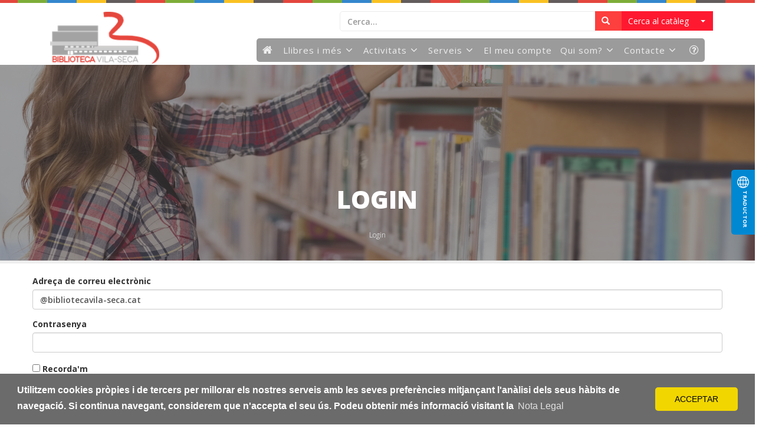

--- FILE ---
content_type: text/html;charset=UTF-8
request_url: https://bibliotecavila-seca.cat/web/guest/login
body_size: 7950
content:
<!DOCTYPE html> <html class="aui ltr" dir="ltr" lang="ca-ES"> <head> <meta content="text/html; charset=UTF-8" http-equiv="content-type" /> <link href="https://bibliotecavila-seca.cat/bibliovs-theme/images/favicon.ico" rel="Shortcut Icon" /> <link href="https&#x3a;&#x2f;&#x2f;bibliotecavila-seca&#x2e;cat&#x2f;login" rel="canonical" /> <link class="lfr-css-file" href="https&#x3a;&#x2f;&#x2f;bibliotecavila-seca&#x2e;cat&#x2f;bibliovs-theme&#x2f;css&#x2f;aui&#x2e;css&#x3f;browserId&#x3d;other&#x26;themeId&#x3d;bibliovs_WAR_bibliovstheme&#x26;minifierType&#x3d;css&#x26;languageId&#x3d;ca_ES&#x26;b&#x3d;6205&#x26;t&#x3d;1619172096000" rel="stylesheet" type="text/css" /> <link href="&#x2f;html&#x2f;css&#x2f;main&#x2e;css&#x3f;browserId&#x3d;other&#x26;themeId&#x3d;bibliovs_WAR_bibliovstheme&#x26;minifierType&#x3d;css&#x26;languageId&#x3d;ca_ES&#x26;b&#x3d;6205&#x26;t&#x3d;1544435265000" rel="stylesheet" type="text/css" /> <link href="https://bibliotecavila-seca.cat/html/portlet/login/css/main.css?browserId=other&amp;themeId=bibliovs_WAR_bibliovstheme&amp;minifierType=css&amp;languageId=ca_ES&amp;b=6205&amp;t=1764934511000" rel="stylesheet" type="text/css" /> <link href="https://bibliotecavila-seca.cat/notifications-portlet/notifications/css/main.css?browserId=other&amp;themeId=bibliovs_WAR_bibliovstheme&amp;minifierType=css&amp;languageId=ca_ES&amp;b=6205&amp;t=1764934505000" rel="stylesheet" type="text/css" /> <script type="text/javascript">var Liferay={Browser:{acceptsGzip:function(){return true},getMajorVersion:function(){return 131},getRevision:function(){return"537.36"},getVersion:function(){return"131.0"},isAir:function(){return false},isChrome:function(){return true},isFirefox:function(){return false},isGecko:function(){return true},isIe:function(){return false},isIphone:function(){return false},isLinux:function(){return false},isMac:function(){return true},isMobile:function(){return false},isMozilla:function(){return false},isOpera:function(){return false},isRtf:function(){return true},isSafari:function(){return true},isSun:function(){return false},isWap:function(){return false},isWapXhtml:function(){return false},isWebKit:function(){return true},isWindows:function(){return false},isWml:function(){return false}},Data:{NAV_SELECTOR:"#navigation",isCustomizationView:function(){return false},notices:[null]},ThemeDisplay:{getLayoutId:function(){return"2"},getLayoutURL:function(){return"https://bibliotecavila-seca.cat/web/guest/login"},getParentLayoutId:function(){return"0"},isPrivateLayout:function(){return"false"},isVirtualLayout:function(){return false},getBCP47LanguageId:function(){return"ca-ES"},getCDNBaseURL:function(){return"https://bibliotecavila-seca.cat"},getCDNDynamicResourcesHost:function(){return""},getCDNHost:function(){return""},getCompanyId:function(){return"20154"},getCompanyGroupId:function(){return"20194"},getDefaultLanguageId:function(){return"ca_ES"},getDoAsUserIdEncoded:function(){return""},getLanguageId:function(){return"ca_ES"},getParentGroupId:function(){return"20181"},getPathContext:function(){return""},getPathImage:function(){return"/image"},getPathJavaScript:function(){return"/html/js"},getPathMain:function(){return"/c"},getPathThemeImages:function(){return"https://bibliotecavila-seca.cat/bibliovs-theme/images"},getPathThemeRoot:function(){return"/bibliovs-theme"},getPlid:function(){return"20641"},getPortalURL:function(){return"https://bibliotecavila-seca.cat"},getPortletSetupShowBordersDefault:function(){return},getScopeGroupId:function(){return"20181"},getScopeGroupIdOrLiveGroupId:function(){return"20181"},getSessionId:function(){return""},getSiteGroupId:function(){return"20181"},getURLControlPanel:function(){return"/group/control_panel?refererPlid=20641"},getURLHome:function(){return"https\x3a\x2f\x2fbibliotecavila-seca\x2ecat\x2fweb\x2fguest"},getUserId:function(){return"20158"},getUserName:function(){return""},isAddSessionIdToURL:function(){return false},isFreeformLayout:function(){return false},isImpersonated:function(){return false},isSignedIn:function(){return false},isStateExclusive:function(){return false},isStateMaximized:function(){return false},isStatePopUp:function(){return false}},PropsValues:{NTLM_AUTH_ENABLED:false}};var themeDisplay=Liferay.ThemeDisplay;Liferay.AUI={getAvailableLangPath:function(){return"available_languages.jsp?browserId=other&themeId=bibliovs_WAR_bibliovstheme&colorSchemeId=01&minifierType=js&languageId=ca_ES&b=6205&t=1692348109000"},getCombine:function(){return true},getComboPath:function(){return"/combo/?browserId=other&minifierType=&languageId=ca_ES&b=6205&t=1692348109000&"},getFilter:function(){return"min"},getJavaScriptRootPath:function(){return"/html/js"},getLangPath:function(){return"aui_lang.jsp?browserId=other&themeId=bibliovs_WAR_bibliovstheme&colorSchemeId=01&minifierType=js&languageId=ca_ES&b=6205&t=1692348109000"},getStaticResourceURLParams:function(){return"?browserId=other&minifierType=&languageId=ca_ES&b=6205&t=1692348109000"}};Liferay.authToken="0J5BYvXD";Liferay.currentURL="\x2fweb\x2fguest\x2flogin";Liferay.currentURLEncoded="%2Fweb%2Fguest%2Flogin";</script> <script src="/html/js/barebone.jsp?browserId=other&amp;themeId=bibliovs_WAR_bibliovstheme&amp;colorSchemeId=01&amp;minifierType=js&amp;minifierBundleId=javascript.barebone.files&amp;languageId=ca_ES&amp;b=6205&amp;t=1692348109000" type="text/javascript"></script> <script type="text/javascript">Liferay.Portlet.list=["58"];</script> <link class="lfr-css-file" href="https&#x3a;&#x2f;&#x2f;bibliotecavila-seca&#x2e;cat&#x2f;bibliovs-theme&#x2f;css&#x2f;main&#x2e;css&#x3f;browserId&#x3d;other&#x26;themeId&#x3d;bibliovs_WAR_bibliovstheme&#x26;minifierType&#x3d;css&#x26;languageId&#x3d;ca_ES&#x26;b&#x3d;6205&#x26;t&#x3d;1619172096000" rel="stylesheet" type="text/css" /> <style type="text/css"></style> <meta charset="utf-8"> <meta http-equiv="X-UA-Compatible" content="IE=edge"> <meta name="viewport" content="width=device-width, initial-scale=1, maximum-scale=1" /> <meta name="author" content="CESC-IT, Garamond" /> <link rel="shortcut icon" href="/bibliovs-theme/assets/images/favicon.png"> <title>Login - Biblioteca Vila-seca</title> <!-- Bootstrap Core CSS --> <link href="/bibliovs-theme/assets/css/bootstrap.min.css" rel="stylesheet"> <link href="/bibliovs-theme/assets/css/font-awesome.min.css" type="text/css" rel="stylesheet"> <link href="/bibliovs-theme/assets/css/ion-icons.min.css" rel="stylesheet" type="text/css"> <link href="/bibliovs-theme/assets/css/etline-icons.min.css" rel="stylesheet" type="text/css"> <link href="/bibliovs-theme/assets/css/animate.min.css" rel="stylesheet"> <!-- Vendor css --> <link href="/bibliovs-theme/assets/css/owl.carousel.css" rel="stylesheet"> <link href="/bibliovs-theme/assets/css/magnific-popup.css" rel="stylesheet"> <!-- Template base --> <link href="/bibliovs-theme/assets/css/theme-base.css" rel="stylesheet"> <!-- Template elements --> <link href="/bibliovs-theme/assets/css/theme-elements.css" rel="stylesheet"> <!-- Responsive classes --> <link href="/bibliovs-theme/assets/css/responsive.css" rel="stylesheet"> <!-- LOAD GOOGLE FONTS --> <link href="https://fonts.googleapis.com/css?family=Open+Sans:400,300,800,700,600%7CRaleway:100,300,600,700,800" rel="stylesheet" type="text/css" /> <!-- CSS CUSTOM STYLE --> <link href="/bibliovs-theme/assets/css/custom.css" media="screen" rel="stylesheet" type="text/css" /> <link href="/bibliovs-theme/css/custom-aui.css" media="screen" rel="stylesheet" type="text/css" /> <!--VENDOR SCRIPT--> <script src="/bibliovs-theme/assets/js/jquery-1.11.2.min.js"></script> <script src="/bibliovs-theme/assets/js/plugins-compressed.js"></script> <script src="/bibliovs-theme/assets/js/zopim.js"></script> <!-- Global site tag (gtag.js) - Google Analytics --> <script async src="https://www.googletagmanager.com/gtag/js?id=UA-72225563-1"></script> <script>window.dataLayer=window.dataLayer||[];function gtag(){dataLayer.push(arguments)}gtag("js",new Date());gtag("config","UA-72225563-1");</script> </head> <body class=" yui3-skin-sam controls-visible guest-site signed-out public-page site wide"> <!-- WRAPPER --> <div class="wrapper"> <!--PANEL LATERAL IDIOMA--> <div id="panelidiomas" class="cerrado"> <div id="botonidiomas"> <img src="/bibliovs-theme/assets/images/earth-globe.svg" alt="" width="20" height="20"/> <span>Traductor</span> </div> <div id="google_translate_element"></div> <script type="text/javascript">function googleTranslateElementInit(){new google.translate.TranslateElement({pageLanguage:"ca",includedLanguages:"en,es,fr",autoDisplay:true},"google_translate_element")};</script> <script type="text/javascript" src="//translate.google.com/translate_a/element.js?cb=googleTranslateElementInit"></script> </div> <script>$("#botonidiomas").click(cambiarClase);function cambiarClase(){$("#panelidiomas").toggleClass("cerrado abierto");$($(" #google_translate_element .goog-te-menu-value span")[0]).html("this one?")};</script> </div> <!--**********PANEL LATERAL IDIOMA--> <!-- HEADER --> <!-- MENU --> <header id="header" class="header-dark header-transparent header-navigation-light"> <div id="header-wrap"> <div class="rt-topbar"></div> <div class="container"> <div class="col-md-3 col-sm-6 col-xs-6"> <!--LOGO--> <div id="logo"> <a href="/web/guest/inici" class="logo" data-dark-logo="/bibliovs-theme/assets/images/logo-biblioteca-vila-seca.png"> <img src="/bibliovs-theme/assets/images/logo-biblioteca-vila-seca.png" alt="Biblioteca Vila Seca"> </a> </div> </div> <!--END: LOGO--> <!--MOBILE MENU --> <div class="nav-main-menu-responsive"> <button class="lines-button x"> <span class="lines"></span> </button> </div> <!--END: MOBILE MENU --> <!--BUSCADOR DENIS--> <div class="col-md-9 col-sm-12 col-xs-12"> <div class="row" id="buscador"> <div class="row searchFilter" > <div class="col-md-9 col-md-offset-3 col-sm-12 "> <div class="input-group" > <form action="/web/guest/cercar" target="_blank" method="get" name="ctem_3_fm" id="ctem_3_fm" onsubmit="return formCerca();" data-toggle="validator"> <input type="hidden" name="searchtype" value="Y">
				                    <input type="hidden" name="searchscope" value="142">
				                    <input name="p_p_lifecycle" type="hidden" value="0" /> <input name="_3_redirect" type="hidden" value="$urlRedirect" /> <input name="p_p_id" type="hidden" value="3" /> <input name="p_p_state" type="hidden" value="maximized" /> <input name="p_p_mode" type="hidden" value="view" /> <input name="_3_cur" type="hidden" value="1" /> <input name="_3_formDate" type="hidden" value="1448989306801" /> <input name="_3_struts_action" type="hidden" value="/search/search"> 
									<input name="_3_groupId" type="hidden" value="0" /> <input type="text" class="form-control cercador-aui" name="_3_keywords" id="_3_keywords" placeholder="Cerca..." aria-label="Text input with segmented button dropdown" >
								</form>
								<div class="input-group-btn" >
									<button id="searchBtn" type="button" class="btn btn-secondary btn-search" onclick="return formCerca();">
										<span class="glyphicon glyphicon-search" >&nbsp;</span> 
									</button>
									<select class="selectpicker" id="checkFormCataleg" data-style="btn-filtro" style="display: none;">
										<option>Cerca al catàleg</option>
										<option>Cerca al web</option>
									</select>
							</div>
						</div>
					</div>
				</div>
			</div>
			            
			<!--NAVIGATION-->
            <div class="navbar-collapse collapse main-menu-collapse navigation-wrap">
                <div class="container">
                	<nav class="main-menu mega-menu" id="mainMenu">
						<ul class="main-menu nav nav-pills">
							<li><a href="/web/guest/inici"><i class="fa fa-home"></i></a></li>   
																								<li class="dropdown">
										<a href="https&#x3a;&#x2f;&#x2f;bibliotecavila-seca&#x2e;cat&#x2f;web&#x2f;guest&#x2f;libres-i-mes" >Llibres i més<i class="fa fa-angle-down"></i></a>					
										<ul class="dropdown-menu">
																																				<li>
														<a href="https&#x3a;&#x2f;&#x2f;bibliotecavila-seca&#x2e;cat&#x2f;web&#x2f;guest&#x2f;cataleg" >Catàleg</a>
													</li>
																																																<li>
														<a href="https&#x3a;&#x2f;&#x2f;bibliotecavila-seca&#x2e;cat&#x2f;web&#x2f;guest&#x2f;novetats" >Novetats</a>
													</li>
																																																<li>
														<a href="https&#x3a;&#x2f;&#x2f;bibliotecavila-seca&#x2e;cat&#x2f;web&#x2f;guest&#x2f;infants-i-families" >Infants i famílies</a>
													</li>
																																																<li>
														<a href="https&#x3a;&#x2f;&#x2f;bibliotecavila-seca&#x2e;cat&#x2f;web&#x2f;guest&#x2f;joves" >Joves</a>
													</li>
																																																<li>
														<a href="https&#x3a;&#x2f;&#x2f;bibliotecavila-seca&#x2e;cat&#x2f;web&#x2f;guest&#x2f;guies-de-lectura" >Guies de lectura</a>
													</li>
																																	</ul>
									</li>
																																<li class="dropdown">
										<a href="https&#x3a;&#x2f;&#x2f;bibliotecavila-seca&#x2e;cat&#x2f;web&#x2f;guest&#x2f;activitats" >Activitats<i class="fa fa-angle-down"></i></a>					
										<ul class="dropdown-menu">
																																				<li>
														<a href="https&#x3a;&#x2f;&#x2f;bibliotecavila-seca&#x2e;cat&#x2f;web&#x2f;guest&#x2f;agenda" >Agenda</a>
													</li>
																																																<li>
														<a href="https&#x3a;&#x2f;&#x2f;bibliotecavila-seca&#x2e;cat&#x2f;web&#x2f;guest&#x2f;contes" >Cicle de contes</a>
													</li>
																																																<li>
														<a href="https&#x3a;&#x2f;&#x2f;bibliotecavila-seca&#x2e;cat&#x2f;web&#x2f;guest&#x2f;club-de-lectura" >Club de lectura adults</a>
													</li>
																																																<li>
														<a href="https&#x3a;&#x2f;&#x2f;bibliotecavila-seca&#x2e;cat&#x2f;web&#x2f;guest&#x2f;club-de-lectura-facil" >Club de lectura fàcil</a>
													</li>
																																																<li>
														<a href="https&#x3a;&#x2f;&#x2f;bibliotecavila-seca&#x2e;cat&#x2f;web&#x2f;guest&#x2f;club-de-lectura-en-familia" >Club de lectura en família</a>
													</li>
																																	</ul>
									</li>
																																<li class="dropdown">
										<a href="https&#x3a;&#x2f;&#x2f;bibliotecavila-seca&#x2e;cat&#x2f;web&#x2f;guest&#x2f;serveis" >Serveis<i class="fa fa-angle-down"></i></a>					
										<ul class="dropdown-menu">
																																				<li>
														<a href="https&#x3a;&#x2f;&#x2f;bibliotecavila-seca&#x2e;cat&#x2f;web&#x2f;guest&#x2f;com-fer-se-el-carnet" >Com fer-se el carnet</a>
													</li>
																																																<li>
														<a href="https&#x3a;&#x2f;&#x2f;bibliotecavila-seca&#x2e;cat&#x2f;web&#x2f;guest&#x2f;prestec" >Préstec</a>
													</li>
																																																<li>
														<a href="https&#x3a;&#x2f;&#x2f;bibliotecavila-seca&#x2e;cat&#x2f;web&#x2f;guest&#x2f;biblio-digital" >Biblio Digital (eBiblioCAT)</a>
													</li>
																																																<li>
														<a href="https&#x3a;&#x2f;&#x2f;bibliotecavila-seca&#x2e;cat&#x2f;web&#x2f;guest&#x2f;ordinadors-i-wi-fi" >Ordinadors i wifi</a>
													</li>
																																																<li>
														<a href="https&#x3a;&#x2f;&#x2f;bibliotecavila-seca&#x2e;cat&#x2f;web&#x2f;guest&#x2f;centres-educatius" >Centres educatius</a>
													</li>
																																																<li>
														<a href="https&#x3a;&#x2f;&#x2f;bibliotecavila-seca&#x2e;cat&#x2f;web&#x2f;guest&#x2f;serveis-especials" >Serveis especials</a>
													</li>
																																																<li>
														<a href="https&#x3a;&#x2f;&#x2f;bibliotecavila-seca&#x2e;cat&#x2f;web&#x2f;guest&#x2f;altres" >Altres</a>
													</li>
																																	</ul>
									</li>
																																<li>
										<a href="https&#x3a;&#x2f;&#x2f;bibliotecavila-seca&#x2e;cat&#x2f;web&#x2f;guest&#x2f;el-meu-compte" >El meu compte</a>
									</li>
																																<li class="dropdown">
										<a href="https&#x3a;&#x2f;&#x2f;bibliotecavila-seca&#x2e;cat&#x2f;web&#x2f;guest&#x2f;qui-som-" >Qui som?<i class="fa fa-angle-down"></i></a>					
										<ul class="dropdown-menu">
																																				<li>
														<a href="https&#x3a;&#x2f;&#x2f;bibliotecavila-seca&#x2e;cat&#x2f;web&#x2f;guest&#x2f;sobre-nosaltres" >Sobre nosaltres</a>
													</li>
																																																<li>
														<a href="https&#x3a;&#x2f;&#x2f;bibliotecavila-seca&#x2e;cat&#x2f;web&#x2f;guest&#x2f;la-biblioteca-que-volem" >La biblioteca que volem</a>
													</li>
																																																<li class="dropdown-submenu">
														<span class="dropdown-menu-title-only">Projectes</span>
														<ul class="dropdown-menu">
																															<li>
																	<a href="https&#x3a;&#x2f;&#x2f;bibliotecavila-seca&#x2e;cat&#x2f;web&#x2f;guest&#x2f;nascuts-per-llegir" >Nascuts per Llegir</a>
																</li>
																															<li>
																	<a href="https&#x3a;&#x2f;&#x2f;bibliotecavila-seca&#x2e;cat&#x2f;web&#x2f;guest&#x2f;pla-educatiu-d-entorn" >Pla Educatiu d&#039;entorn</a>
																</li>
																															<li>
																	<a href="https&#x3a;&#x2f;&#x2f;bibliotecavila-seca&#x2e;cat&#x2f;web&#x2f;guest&#x2f;premi-vila-seca-inedit" >Premi Vila-seca Inèdit</a>
																</li>
																															<li>
																	<a href="https&#x3a;&#x2f;&#x2f;bibliotecavila-seca&#x2e;cat&#x2f;web&#x2f;guest&#x2f;venda-solidaria-de-llibres" >Venda solidària de llibres</a>
																</li>
																															<li>
																	<a href="https&#x3a;&#x2f;&#x2f;bibliotecavila-seca&#x2e;cat&#x2f;web&#x2f;guest&#x2f;efimera" >Efímera: art al carrer</a>
																</li>
																													</ul>
													</li>
																																																<li>
														<a href="https&#x3a;&#x2f;&#x2f;bibliotecavila-seca&#x2e;cat&#x2f;web&#x2f;guest&#x2f;en-xifres" >En xifres</a>
													</li>
																																																<li>
														<a href="https&#x3a;&#x2f;&#x2f;bibliotecavila-seca&#x2e;cat&#x2f;web&#x2f;guest&#x2f;equip-de-treball" >Equip de treball</a>
													</li>
																																																<li>
														<a href="https&#x3a;&#x2f;&#x2f;bibliotecavila-seca&#x2e;cat&#x2f;web&#x2f;guest&#x2f;edifici" >Edifici</a>
													</li>
																																	</ul>
									</li>
																																<li class="dropdown">
										<a href="https&#x3a;&#x2f;&#x2f;bibliotecavila-seca&#x2e;cat&#x2f;web&#x2f;guest&#x2f;contacte" >Contacte<i class="fa fa-angle-down"></i></a>					
										<ul class="dropdown-menu">
																																				<li>
														<a href="https&#x3a;&#x2f;&#x2f;bibliotecavila-seca&#x2e;cat&#x2f;web&#x2f;guest&#x2f;dades-de-contacte" >Dades de contacte</a>
													</li>
																																																<li>
														<a href="https&#x3a;&#x2f;&#x2f;bibliotecavila-seca&#x2e;cat&#x2f;web&#x2f;guest&#x2f;horari" >Horari</a>
													</li>
																																																<li>
														<a href="https&#x3a;&#x2f;&#x2f;bibliotecavila-seca&#x2e;cat&#x2f;web&#x2f;guest&#x2f;suggeriments" >Suggeriments</a>
													</li>
																																																<li>
														<a href="https&#x3a;&#x2f;&#x2f;bibliotecavila-seca&#x2e;cat&#x2f;web&#x2f;guest&#x2f;proposa-una-compra" >Proposa una compra</a>
													</li>
																																																<li>
														<a href="https&#x3a;&#x2f;&#x2f;bibliotecavila-seca&#x2e;cat&#x2f;web&#x2f;guest&#x2f;proposa-una-activitat" >Proposa una activitat</a>
													</li>
																																	</ul>
									</li>
																						<li><a href="/web/guest/normativa"><i class="fa fa-question-circle-o"></i></a></li>  
						</ul>
					</nav>
                </div>
            </div>
            <!--END: NAVIGATION-->
        </div>
    </div>
</header>
<div class="menu-overlay"></div>		        <!-- END: HEADER -->
        <!-- /MENU -->
        
		<!-- HEAD PAGE -->
	<section class="p-t-30 p-b-30">
	</section>
	<section id="page-title" class="page-title-parallax page-title-center text-light p-t-200 p-b-30" style="background-image:url(






























































	

	

	/image/journal/article?img_id=21306&t=1526988825537
);">
		<div class="overlay-dark"></div>
		<div class="container">
			<div class="page-title col-md-8">
				<h1>LOGIN</h1>
				
	
	


























































	

























































<div class="breadcrumb col-md-4">
	<ul>
		<li class="active only"><a href="https://bibliotecavila-seca.cat/web/guest/login" >Login</a></li>
	</ul>
</div>

			</div>
		</div>
	</section>
<!-- END: HEAD PAGE -->        
        <div class="container">
        	<div class="row m-t-20">
        	
        							







































































































<div class="my-liferay-layout" id="main-content" role="main">
	<div class="col-md-12">
		<section class="p-t-0 p-b-20 portlet-column portlet-column-first"  id="column-1">
			<div class="row">
				<div class="portlet-dropzone portlet-column-content portlet-column-content-first" id="layout-column_column-1">



























































	

	<div class="portlet-boundary portlet-boundary_58_  portlet-static portlet-static-end portlet-borderless portlet-login " id="p_p_id_58_" >
		<span id="p_58"></span>



	
	
	

		
























































	
	
	
	
	

		

		
			
			

				

				<div class="portlet-borderless-container" style="">
					

					


	<div class="portlet-body">



	
		
			
			
				
					



























































































































	

				

				
					
					
						


	
	
		
































































	
	

		

		
			
		

		











































































<form action="https://bibliotecavila-seca.cat:443/web/guest/login?p_p_id=58&amp;p_p_lifecycle=1&amp;p_p_state=normal&amp;p_p_mode=view&amp;p_p_col_id=column-1&amp;p_p_col_count=1&amp;_58_struts_action=%2Flogin%2Flogin" class="form sign-in-form "  id="_58_fm" method="post" name="_58_fm" autocomplete="on" >
	
		<fieldset class="input-container" disabled="disabled">
	

	<input name="_58_formDate" type="hidden" value="1765836645783" /> <input  class="field"  id="_58_saveLastPath"    name="_58_saveLastPath"     type="hidden" value="false"   /> <input  class="field"  id="_58_redirect"    name="_58_redirect"     type="hidden" value=""   /> <input  class="field"  id="_58_doActionAfterLogin"    name="_58_doActionAfterLogin"     type="hidden" value="false"   /> <fieldset class="fieldset " > <div class=""> <div class="control-group input-text-wrapper"> <label class="control-label" for="_58_login"> Adreça de correu electrònic </label> <input  class="field clearable"  id="_58_login"    name="_58_login"     type="text" value="&#x40;bibliotecavila-seca&#x2e;cat"   /> </div> <div class="control-group input-text-wrapper"> <label class="control-label" for="_58_password"> Contrasenya </label> <input  class="field"  id="_58_password"    name="_58_password"     type="password" value=""   /> </div> <span id="_58_passwordCapsLockSpan" style="display: none;">Les majúscules estan activades.</span> <div class="control-group form-inline input-checkbox-wrapper"> <label class="checkbox" for="_58_rememberMeCheckbox"> <input id="_58_rememberMe" name="_58_rememberMe" type="hidden" value="false" /> <input  class="field"  id="_58_rememberMeCheckbox" name="_58_rememberMeCheckbox"  onClick="Liferay.Util.updateCheckboxValue(this); "  type="checkbox" value="false"   /> Recorda'm </label> </div> </div></fieldset> <div class="button-holder " > <button class="btn btn-primary" type='submit' > Accedeix </button> </div> </fieldset> </form> <div class="navigation"> <span class="" > <a href="https&#x3a;&#x2f;&#x2f;bibliotecavila-seca&#x2e;cat&#x2f;web&#x2f;guest&#x2f;login&#x3f;p_p_id&#x3d;58&#x26;p_p_lifecycle&#x3d;0&#x26;p_p_state&#x3d;normal&#x26;p_p_mode&#x3d;view&#x26;p_p_col_id&#x3d;column-1&#x26;p_p_col_count&#x3d;1&#x26;_58_struts_action&#x3d;&#x25;2Flogin&#x25;2Fforgot_password" class=" taglib-icon" id="_58_ctvk_column1_0" > <img id="ctvk_column1_0" src="https://bibliotecavila-seca.cat/bibliovs-theme/images/spacer.png" alt="" style="background-image: url('https://bibliotecavila-seca.cat/bibliovs-theme/sprite/images/common/_sprite.png'); background-position: 50% -785px; background-repeat: no-repeat; height: 16px; width: 16px;" /> <span class="taglib-text ">He oblidat la contrasenya</span> </a> </span> </div> </div> </div> </div> </div> </div> </section> </div> </div> <form action="#" id="hrefFm" method="post" name="hrefFm"> <span></span> </form> </div> </div> <footer> <div class="section footerblack"> <div class="container"> <div class="row"> <div class="container"> <div class="row"> <div class="col-sm-4 col-xs-12"> <address> <strong>Biblioteca de Vila-seca</strong><br> <a href="https://g.page/BiblioVilaseca?share" target="_blank">C. Tarragona, 7</a><br /> 43480 Vila-seca<br /> <strong><a href="tel:977391363">977 391 363</a><br /> <a href="mailto:bm.vila-seca@vila-seca.cat">bm.vila-seca@vila-seca.cat</a><br /> <a href="/web/guest/login">Ús intern</a></strong> </address> </div> <div class="col-sm-4 hidden-xs"> </div> <div class="col-sm-4 col-xs-12"> <address class="alinearderechaenpc"> <strong>HORARI D'HIVERN</strong><br> <p><span style="color:#cd2c23;">Matins: dimarts i dijous de 10 a 13.30h ·&nbsp;Dissabte&nbsp;de 9 a 13h</span></p> <p><span style="color:#cd2c23;">Tardes: de dilluns a divendres de 16 a 20h</span></p> <p><span style="color:#FFFFFF;"><strong>HORARI D'ESTIU</strong></span></p> <p><span style="color:#cd2c23;">(A partir del dia 2 de juny fins al 14 de setembre de 2025)</span></p> <p><span style="color:#cd2c23;">Matins: dimarts,&nbsp;dijous i divendres de 9.30&nbsp;a 13.30h&nbsp;</span></p> <p><span style="color:#cd2c23;">Tardes: de dilluns a dijous de 16 a 20h</span></p> </address> </div> </div> </div> </div> <hr> <div class="row "> <div class="col-sm-5 col-xs-12"> <p class="text-muted espaciofooter"> © 2025 Biblioteca Vila-seca | By <a target="_blank" href="http://www.garamond.biz"> <strong>Garamond</strong></a> | <a target="_blank" href="http://www.cesc-it.com"> <strong>Cesc-it</strong></a> | <a href="/web/guest/politica-cookies"><strong>Política de cookies</strong></a></p> </div> <div class="col-sm-2 col-xs-12"> <a href="#"><img id="creativecommons" src="/bibliovs-theme/assets/images/partners/logo-aj.png" class="img-responsive center-block"></a> </div> <div class="col-sm-5 hidden-xs espaciofooter"> <ul class="nav nav-pills pull-right" id="menu-sup-der1" data-hover="dropdown" data-animations="fadeIn"> <li class=""><a href="https://www.facebook.com/BiblioVilaseca" target="_blank"><i class="fa fa-facebook"></i></a></li> <li class=""><a href="https://twitter.com/BiblioVilaseca" target="_blank"><i class="fa fa-twitter"></i></a></li> <li class=""><a href="https://www.youtube.com/channel/UCNtntcBck9VLKhZ8JjamO3g" target="_blank"><i class="fa fa-youtube"></i></a></li> <li class=""><a href="https://vimeo.com/user3633247" target="_blank"><i class="fa fa-vimeo-square"></i></a></li> </ul> </div> </div> </div> </div> </footer> </div> <!-- END: WRAPPER --> <!-- GO TOP BUTTON --> <a class="gototop gototop-button" href="#"><i class="fa fa-chevron-up"></i></a> <!-- Latest compiled and minified CSS --> <link rel="stylesheet" href="https://cdnjs.cloudflare.com/ajax/libs/bootstrap-select/1.13.2/css/bootstrap-select.min.css"> <!-- Latest compiled and minified JavaScript --> <script src="https://cdnjs.cloudflare.com/ajax/libs/bootstrap-select/1.13.2/js/bootstrap-select.min.js"></script> <!-- SLIDER REVOLUTION 5.x SCRIPTS --> <script type="text/javascript" src="/bibliovs-theme/assets/js/jquery.themepunch.tools.min.js"></script> <script type="text/javascript" src="/bibliovs-theme/assets/js/jquery.themepunch.revolution.min.js"></script> <!-- Theme Base, Components and Settings --> <script src="/bibliovs-theme/assets/js/theme-functions.js"></script> <!-- Custom js file --> <script src="/bibliovs-theme/assets/js/custom.js"></script> <!-- Cookies --> <link rel="stylesheet" type="text/css" href="//cdnjs.cloudflare.com/ajax/libs/cookieconsent2/3.1.0/cookieconsent.min.css" /> <script src="//cdnjs.cloudflare.com/ajax/libs/cookieconsent2/3.1.0/cookieconsent.min.js"></script> <script>window.addEventListener("load",function(){window.cookieconsent.initialise({palette:{popup:{background:"#6b6b6b"},button:{background:"#f1d600"}},theme:"classic",content:{message:"Utilitzem cookies pròpies i de tercers per millorar els nostres serveis amb les seves preferències mitjançant l'anàlisi dels seus hàbits de navegació. Si continua navegant, considerem que n'accepta el seu ús. Podeu obtenir més informació visitant la",dismiss:"ACCEPTAR",link:"Nota Legal",href:"/web/guest/politica-cookies"}})});</script> <script src="https://bibliotecavila-seca.cat/notifications-portlet/notifications/js/main.js?browserId=other&amp;minifierType=js&amp;languageId=ca_ES&amp;b=6205&amp;t=1764934505000" type="text/javascript"></script> <script type="text/javascript">Liferay.Util.addInputFocus();</script> <script type="text/javascript">Liferay.Portlet.onLoad({canEditTitle:false,columnPos:0,isStatic:"end",namespacedId:"p_p_id_58_",portletId:"58",refreshURL:"\x2fc\x2fportal\x2frender_portlet\x3fp_l_id\x3d20641\x26p_p_id\x3d58\x26p_p_lifecycle\x3d0\x26p_t_lifecycle\x3d0\x26p_p_state\x3dnormal\x26p_p_mode\x3dview\x26p_p_col_id\x3dcolumn-1\x26p_p_col_pos\x3d0\x26p_p_col_count\x3d1\x26p_p_isolated\x3d1\x26currentURL\x3d\x252Fweb\x252Fguest\x252Flogin"});AUI().use("aui-base","liferay-form","liferay-icon","liferay-menu","liferay-notice","liferay-poller","liferay-session",function(a){(function(){Liferay.Form.register({id:"_58_fm",fieldRules:[{body:"",custom:false,customValidatorRequired:true,errorMessage:"",fieldName:"_58_login",validatorName:"required"},{body:"",custom:false,customValidatorRequired:true,errorMessage:"",fieldName:"_58_password",validatorName:"required"}],onSubmit:function(b){b.preventDefault()}});a.all("#_58_fm .input-container").removeAttribute("disabled")})();(function(){Liferay.Icon.register({forcePost:true,id:"_58_rjus_column1_0",useDialog:false})})();(function(){Liferay.Icon.register({forcePost:true,id:"_58_ctvk_column1_0",useDialog:false})})();(function(){var c=a.one(document._58_fm);c.on("submit",function(e){var f=c.one("#_58_redirect");if(f){var d=f.val();f.val(d+window.location.hash)}submitForm(c)});var b=c.one("#_58_password");if(b){b.on("keypress",function(d){Liferay.Util.showCapsLock(d,"_58_passwordCapsLockSpan")})}})();(function(){Liferay.Util.addInputType();Liferay.Portlet.ready(function(b,c){Liferay.Util.addInputType(c)});if(a.UA.mobile){Liferay.Util.addInputCancel()}})();(function(){new Liferay.Menu();var b=Liferay.Data.notices;for(var c=1;c<b.length;c++){new Liferay.Notice(b[c])}})();(function(){Liferay.Session=new Liferay.SessionBase({autoExtend:true,sessionLength:30,redirectOnExpire:false,redirectUrl:"https\x3a\x2f\x2fbibliotecavila-seca\x2ecat\x2fweb\x2fguest",warningLength:1})})()});</script> <script src="https://bibliotecavila-seca.cat/bibliovs-theme/js/main.js?browserId=other&amp;minifierType=js&amp;languageId=ca_ES&amp;b=6205&amp;t=1619172096000" type="text/javascript"></script> <script type="text/javascript"></script> </body> </html> 

--- FILE ---
content_type: text/css
request_url: https://bibliotecavila-seca.cat/bibliovs-theme/assets/css/theme-base.css
body_size: 15249
content:
/***********************************************************************
**														              **
**         POLO Html5 Template		   								  **
**         Author: INSPIRO MEDIA								      **
**		   URL: http://www.inspiro-media.com						  **
**														              **
************************************************************************


/* ----------------------------------------------------------------
    BODY
-----------------------------------------------------------------*/
html {
  overflow-x: hidden !important; }

body {
  color: #333;
  font-family: "Open Sans", Helvetica, Arial, sans-serif;
  font-size: 14px;
  line-height: 24px;
  overflow-x: hidden;
  padding: 0 !important;
  /*background-color: rgba(253, 253, 253, 0.5);*/ }

/* ----------------------------------------------------------------
    LAYOUT BOXED & WIDE
-----------------------------------------------------------------*/
@media (max-width: 479px) {
  .container {
    padding: 0 20px; } }
/*Wide (default)*/
body.wide .wrapper {
  width: 100%;
  margin: 0; }

/*Boxed*/
body.boxed .wrapper,
body.boxed-simple .wrapper {
  position: relative;
  border: 1px solid #eee;
  background-color: #fff; }

body.outter {
  margin: 30px; }

body.boxed-simple {
  background-color: #f8f8f8;
  border: 0 none !important; }

/* Responsive */
@media (max-width: 479px) {
  body {
    font-size: 13px; }

  body.outter {
    margin: 0px; } }
a {
  color: #e3463d;
  text-decoration: none !important;
  -webkit-transition: all 0.3s ease-in-out 0s;
  transition: all 0.3s ease-in-out 0s; }

a:active, a:focus, a:hover {
  color: #cd2c23; }

a:focus {
  outline: none; }

audio,
canvas,
progress,
video {
  display: inline-block;
  vertical-align: baseline; }

iframe {
  border: none; }

/* ----------------------------------------------------------------
    TYPOGRAPHY HEADING STYLES
-----------------------------------------------------------------*/
h1,
h2,
h3,
h4,
h5,
h6 {
  color: #111;
  font-family: "Open Sans", Helvetica, Arial, sans-serif;
  line-height: 1.5;
  text-rendering: optimizelegibility;
  margin-top: 0; }

h1,
h2 {
  margin-bottom: 40px; }

h3 {
  margin-bottom: 10px; }

h4 {
  margin-bottom: 10px;
  font-weight: 600; }

h5 {
  font-size: 15px;
  line-height: 18px;
  font-style: normal;
  font-weight: 600;
  letter-spacing: 1px; }

h1,
h1 a,
h2,
h2 a,
h3,
h3 a,
h4,
h4 a,
h5,
h5 a,
h6,
h6 a,
p,
p.lead {
  text-rendering: optimizelegibility;
  margin-top: 0;
  color: #222222;
  font-family: "Open Sans", sans-serif; }

p,
p.lead {
  color: #696f6f;
  margin-bottom: 20px; }

.lead {
  font-size: 18px; }

/* ----------------------------------------------------------------
    Fonts
-----------------------------------------------------------------*/
.font-pacifico {
  font-family: 'Dancing Script' !important; }

.font-raleway,
.font-raleway a,
.font-raleway h1,
.font-raleway h2,
.font-raleway h3,
.font-raleway h4,
.font-raleway h5,
.font-raleway h6,
h1.font-raleway,
h2.font-raleway,
h3.font-raleway,
h4.font-raleway,
h5.font-raleway,
h6.font-raleway {
  font-family: 'Raleway' !important;
  font-weight: 100 !important; }

.font-nothing-you-could-do,
.font-nothing-you-could-do a,
.font-nothing-you-could-do h1,
.font-nothing-you-could-do h2,
.font-nothing-you-could-do h3,
.font-nothing-you-could-do h4,
.font-nothing-you-could-do h5,
.font-nothing-you-could-do h6,
h1.font-nothing-you-could-do,
h2.font-nothing-you-could-do,
h3.font-nothing-you-could-do,
h4.font-nothing-you-could-do,
h5.font-nothing-you-could-do,
h6.font-nothing-you-could-do {
  font-family: 'Nothing You Could Do', cursive !important;
  font-weight: normal !important; }

.font-herr-von-muellerhoff,
.font-herr-von-muellerhoff a,
.font-herr-von-muellerhoff h1,
.font-herr-von-muellerhoff h2,
.font-herr-von-muellerhoff h3,
.font-herr-von-muellerhoff h4,
.font-herr-von-muellerhoff h5,
.font-herr-von-muellerhoff h6,
h1.font-herr-von-muellerhoff,
h2.font-herr-von-muellerhoff,
h3.font-herr-von-muellerhoff,
h4.font-herr-von-muellerhoff,
h5.font-herr-von-muellerhoff,
h6.font-herr-von-muellerhoff {
  font-family: 'Herr Von Muellerhoff', cursive !important;
  font-weight: normal !important; }

.font-cedarville,
.font-cedarville a,
.font-cedarville h1,
.font-cedarville h2,
.font-cedarville h3,
.font-cedarville h4,
.font-cedarville h5,
.font-cedarville h6,
h1.font-cedarville,
h2.font-cedarville,
h3.font-cedarville,
h4.font-cedarville,
h5.font-cedarville,
h6.font-cedarville {
  font-family: 'Cedarville Cursive', cursive; }

.font-parisienne,
.font-parisienne a,
.font-parisienne h1,
.font-parisienne h2,
.font-parisienne h3,
.font-parisienne h4,
.font-parisienne h5,
.font-parisienne h6,
h1.font-parisienne,
h2.font-parisienne,
h3.font-parisienne,
h4.font-parisienne,
h5.font-parisienne,
h6.font-parisienne {
  font-family: 'Parisienne', cursive; }

/* ----------------------------------------------------------------
	Logo
-----------------------------------------------------------------*/
#logo {
  float: left;
  font-size: 28px;
  line-height: 100%;
  position: relative;
  z-index: 1; }

#logo a {
  display: block; }

#logo img {
  display: block;
  max-width: 100%;
  padding: 5px 0px;
  height: 100px; }

#logo a.slogo {
  display: block; }

.main-menu #logo {
  margin-left: 40px;
  margin-right: 40px; }

/* ----------------------------------------------------------------
    HEADER
-----------------------------------------------------------------*/
#header {
  position: relative;
  background-color: #fff;
  border-bottom: 1px solid #eee;
  z-index: 199 !important; }

#header .container {
  position: relative; }

#header.header-transparent + #slider,
#header.header-transparent + .page-title-extended,
#header.header-transparent + .page-title-video,
#header.header-transparent + .page-title-parallax,
#header.header-transparent + .fullscreen,
#header.header-transparent + .fullscreen,
#header.header-transparent + .halfscreen,
#header.header-transparent + #google-map,
#header.header-light-transparent + #slider,
#header.header-light-transparent + .page-title-extended,
#header.header-light-transparent + .page-title-video,
#header.header-light-transparent + .page-title-parallax,
#header.header-light-transparent + .fullscreen,
#header.header-light-transparent + .fullscreen,
#header.header-light-transparent + .halfscreen,
#header.header-light-transparent + #google-map,
#header.header-dark-transparent + #slider,
#header.header-dark-transparent + .page-title-extended,
#header.header-dark-transparent + .page-title-video,
#header.header-dark-transparent + .page-title-parallax,
#header.header-dark-transparent + .fullscreen,
#header.header-dark-transparent + .fullscreen,
#header.header-dark-transparent + .halfscreen,
#header.header-dark-transparent + #google-map {
  top: -70px;
  margin-bottom: -35px;
  position: relative;
  display: inline-block; }

#header-wrap {
  position: absolute;
  width: 100%;
  -webkit-backface-visibility: hidden; }

/* ----------------------------------------------------------------
    NAVIGATION MENU
-----------------------------------------------------------------*/
.navigation-wrap {
  padding: 0px; }

.navigation-wrap > .container {
  padding: 0px !important;
  width: 100%; }

#mainMenu {
  float: right; }

/*Menu items */
nav .main-menu a,
nav .main-menu .dropdown-menu a,
nav .main-menu .dropdown-submenu > span.dropdown-menu-title-only {
  color: #111;
  font-weight: 400 !important; }

#mainMenu > ul > li > a {
  border-bottom: 0 none;
  border-radius: 0;
  font-size: 15px;
  font-style: normal;
  font-weight: 800;
  height: 88px;
  line-height: 70px;
  margin-left: 0;
  margin-right: 0;
  outline: medium none;
  padding: 10px;
  text-transform: uppercase;
  transition: all 0.3s ease-in-out 0s; }

nav .main-menu li > a:hover,
nav .main-menu li > a:focus,
nav .main-menu .dropdown.open > a:hover,
nav .main-menu .dropdown.open > a:focus {
  background: none !important;
  border-color: none !important; }

nav ul.main-menu .dropdown > .dropdown-menu,
nav ul.main-menu .dropdown-submenu > .dropdown-menu {
  visibility: hidden;
  display: block;
  opacity: 0;
  -webkit-transition: all 0.3s ease-in-out 0s;
  transition: all 0.3s ease-in-out 0s; }

nav ul.main-menu .dropdown:hover > .dropdown-menu,
nav ul.main-menu .dropdown-submenu:hover > .dropdown-menu {
  opacity: 1;
  visibility: visible; }

nav.main-menu ul li i {
  padding-left: 3px;
  font-size: 14px;
  margin-right: 3px;
  text-align: center;
  width: 22px; }

nav.main-menu ul li.dropdown > a > i {
  margin-right: 0px; }

/*Menu dropdown menu items */
nav .main-menu .dropdown-menu {
  min-width: 230px;
  top: auto;
  background-color: #ffffff;
  box-shadow: 0 13px 42px 11px rgba(0, 0, 0, 0.05);
  padding: 0px;
  border-style: none;
  border-radius: 0px 5px 5px 5px; }

nav .main-menu .dropdown-menu .dropdown-menu {
  border-radius: 5px 5px 5px 5px; }

nav .main-menu .dropdown-menu a, nav .main-menu .dropdown-submenu > span.dropdown-menu-title-only {
  /* font-family: "Lato", sans-serif; */
  font-size: 14px;
  /* font-weight: 600; */
  height: 40px;
  padding: 10px 20px 10px 18px;
  position: relative;
  text-transform: none;
  -webkit-transition: padding .3s ease-in-out;
  transition: padding .3s ease-in-out; }

nav .main-menu .dropdown-menu a:hover,
nav .main-menu .dropdown-menu span.dropdown-menu-title-only:hover {
  background-color: rgba(211, 211, 211, 0.1) !important;
  color: #333;
  padding: 10px 20px 10px 26px; }

nav .main-menu .read-more {
  border-top: 1px solid #eee;
  margin-bottom: -10px;
  margin-top: 24px; }

nav .main-menu .dropdown-menu a.read-more:hover {
  background: rgba(0, 0, 0, 0) !important; }

nav .main-menu .dropdown-menu .mega-menu-content .col-md-2 {
  padding-right: 1px; }

nav .main-menu .dropdown-menu .mega-menu-content a {
  border-bottom: medium none;
  padding: 10px 20px 10px 0; }

nav .main-menu .dropdown-menu .mega-menu-content a:hover {
  padding: 10px 0px 10px 12px; }

nav .main-menu .dropdown-menu i {
  margin-left: -2px;
  padding-right: 6px; }

/*Menu dropdown submenu items */
nav .main-menu .dropdown-submenu {
  position: relative;
  background-image: url("../images/arrow-light-right.png");
  background-repeat: no-repeat;
  background-position: right top; }

nav .main-menu .dropdown-submenu > .dropdown-menu {
  border-top-width: 3px;
  left: 70%;
  top: 0; }

nav .main-menu .dropdown-submenu > .dropdown-menu.menu-invert {
  right: 100%;
  left: auto; }

/* Mega Menu */
nav.mega-menu .nav,
nav.mega-menu .dropup,
nav.mega-menu .dropdown,
nav.mega-menu .collapse {
  position: static; }

nav .main-menu li.mega-menu-item .dropdown-menu {
  left: 0;
  right: 0; }

nav.mega-menu li.mega-menu-item .mega-menu-title {
  /*	border-bottom: 1px solid #ededed;*/
  display: block;
  font-weight: 700;
  margin-bottom: 10px;
  padding-bottom: 4px;
  padding-left: 0;
  text-transform: uppercase;
  padding: 10px 0px; }

nav.mega-menu li ul {
  list-style: none;
  padding: 0; }

nav.mega-menu .dropdown-menu a,
nav.mega-menu .dropdown-submenu > span.dropdown-menu-title-only {
  text-transform: none;
  display: block;
  text-decoration: none; }

nav.mega-menu .dropdown-submenu > span.dropdown-menu-title-only {
  line-height: 18px; }

nav.mega-menu .dropdown-submenu > span.dropdown-menu-title-only:hover {
  cursor: pointer; }

nav.mega-menu .dropdown-menu {
  left: auto;
  margin-top: 0px; }

nav.mega-menu .dropdown-menu > li {
  display: block; }

nav.mega-menu .dropdown-menu > li:last-child {
  border-bottom: none !important; }

nav.mega-menu .mega-menu-content {
  padding: 30px 40px 40px; }

nav.mega-menu .mega-menu-content:before {
  display: table;
  content: "";
  line-height: 0; }

nav.mega-menu .mega-menu-content:after {
  display: table;
  content: "";
  line-height: 0;
  clear: both; }

nav.mega-menu .mega-menu-content {
  background-position: right bottom;
  background-repeat: no-repeat; }

nav.mega-menu ul li.mega-menu-item .mega-menu-title,
nav.main-menu ul li.dropdown:not(.mega-menu-item) li {
  border-bottom: 1px solid #eee; }

/*RESPONSIVE MOBILE MENU*/
.nav-main-menu-responsive {
  display: none;
  float: right;
  height: 90px;
  line-height: 90px;
  margin-left: 6px; }

.nav-main-menu-responsive button {
  background: none;
  border: 0; }

.nav-main-menu-responsive button:focus {
  outline: 0; }

.nav-main-menu-responsive button i {
  font-size: 17px; }

/*CENTERED MAIN MENU*/
body:not(.device-sm):not(.device-xs):not(.device-xxs) #mainMenu.center {
  float: none;
  margin: 0 auto !important;
  text-align: center; }

body:not(.device-sm):not(.device-xs):not(.device-xxs) #mainMenu.center > ul {
  display: inline-block;
  float: none;
  text-align: left;
  width: auto; }

/* ----------------------------------------------------------------
    SIDE PANEL
-----------------------------------------------------------------*/
body.side-push-panel {
  /*overflow-x: hidden;*/ }

#side-panel {
  position: fixed;
  top: 0;
  right: -320px;
  z-index: 399;
  width: 320px;
  height: 100%;
  background-color: #F5F5F5;
  /*overflow: hidden;*/
  -webkit-backface-visibility: hidden; }

body.side-panel-left #side-panel {
  left: -350px;
  right: auto; }

body.side-push-panel.wide .wrapper,
body.side-push-panel.wide #header.sticky-header .container {
  right: 0; }

body.side-panel-left.side-push-panel.wide .wrapper,
body.side-panel-left.side-push-panel.wide #header.sticky-header .container {
  left: 0;
  right: auto; }

#side-panel .side-panel-wrap {
  top: 0;
  left: 0;
  bottom: 0;
  width: 100%;
  height: 100%;
  overflow: auto;
  padding: 40px 40px; }

body.side-panel-active #side-panel {
  right: 0; }

body.side-panel-left.side-panel-active #side-panel {
  left: 0;
  right: auto; }

body.side-push-panel.side-panel-active.wide .wrapper,
body.side-push-panel.side-panel-active.wide #header.sticky-header .container {
  right: 350px; }

body.side-panel-left.side-push-panel.side-panel-active.wide .wrapper,
body.side-panel-left.side-push-panel.side-panel-active.wide #header.sticky-header .container {
  left: 350px;
  right: auto; }

.side-panel-button {
  width: 24px;
  float: right;
  display: inline-block;
  vertical-align: middle; }

.side-panel-button button {
  position: relative;
  top: 50%;
  transform: translateY(-50%); }

#side-panel,
body.side-panel-active .wrapper {
  -webkit-transition: all .4s ease;
  -o-transition: all .4s ease;
  transition: all .4s ease; }

body.side-panel-right #side-panel,
body.side-panel-right.side-push-panel.wide .wrapper,
body.side-panel-right.side-push-panel.wide #header .container {
  -webkit-transition: right .4s ease;
  -o-transition: right .4s ease;
  transition: right .4s ease; }

/*	Main menu*/
#side-panel [class*="col-md-"] {
  width: 100%; }

#side-panel .navigation-wrap,
#side-panel .navigation-wrap > .container {
  padding: 0px;
  width: 100%; }

#side-panel .navbar-collapse {
  border: 0px !important; }

#side-panel .navigation-wrap.navbar-header,
#side-panel .navigation-wrap.navbar-collapse {
  margin-left: 0px;
  margin-right: 0px;
  box-shadow: none; }

#side-panel .nav-main-menu-responsive {
  display: block; }

#side-panel .main-menu-collapse {
  position: relative;
  width: 100% !important;
  overflow: hidden;
  overflow-y: hidden;
  overflow-x: hidden; }

#side-panel .dropdown-menu {
  width: 100% !important; }

#side-panel .main-menu {
  padding-bottom: 10px;
  clear: both;
  display: block;
  width: 100%; }

#side-panel .main-menu ul {
  padding: 0;
  margin: 0; }

#side-panel .main-menu > ul > li > a {
  padding: 10px 10px 10px 0 !important;
  color: #333; }

#side-panel .main-menu ul li {
  padding: 0;
  margin: 0;
  clear: both;
  float: none;
  display: block; }

#side-panel .main-menu ul li.dropdown a,
#side-panel .main-menu ul li.dropdown ul.dropdown-menu li a,
#side-panel .main-menu ul li.dropdown .dropdown-submenu > span.dropdown-menu-title-only,
#header.header-sticky:not(.header-static) #side-panel .main-menu ul li.dropdown a,
#header.header-sticky:not(.header-static) #side-panel .main-menu ul li.dropdown ul.dropdown-menu li a,
#header.header-sticky:not(.header-static) #side-panel .main-menu ul li.dropdown .dropdown-submenu > span.dropdown-menu-title-only {
  height: 42px;
  outline: none;
  line-height: 22px; }

#side-panel .main-menu > ul li:last-child a {
  border-bottom: 0px; }

#side-panel .main-menu ul ul {
  margin-left: 10px !important; }

#side-panel .main-menu ul.main-menu {
  float: none;
  position: static; }

#side-panel .main-menu ul.dropdown-menu {
  position: static;
  clear: both;
  float: none;
  display: none !important; }

#side-panel .main-menu li.resp-active > ul.dropdown-menu {
  border: 0 none;
  display: block !important;
  padding-right: 10px; }

#side-panel nav ul.main-menu li a,
#side-panel nav ul.main-menu .dropdown-submenu > span.dropdown-menu-title-only {
  clear: both;
  float: none;
  display: block;
  border: 0;
  border-top: 0;
  margin: 0; }

#side-panel nav ul.main-menu li a i.fa-angle-down {
  position: absolute;
  right: 0px;
  top: 14px; }

#side-panel nav ul.main-menu ul.dropdown-menu {
  box-shadow: none; }

#side-panel .main-menu > ul > li,
#side-panel .mega-menu ul li.mega-menu-item .mega-menu-title,
#side-panel .main-menu ul li.dropdown.mega-menu-item li,
#side-panel .main-menu .dropdown-submenu > span.dropdown-menu-title-only {
  border-bottom: 1px solid #eee; }

#side-panel nav ul.main-menu ul.dropdown-menu li > a #header nav ul.main-menu .dropdown-submenu > span.dropdown-menu-title-only {
  padding: 9px 8px;
  border: 0;
  border-top: 0;
  margin: 0;
  border-bottom: none; }

#side-panel nav ul.main-menu ul.sub-menu {
  padding: 0;
  margin: 0 0 10px 0; }

#side-panel nav .main-menu .dropdown-submenu {
  position: relative;
  background: url("../images/arrow-light-down.png") no-repeat scroll right top; }

#side-panel nav ul.main-menu ul.dropdown-menu {
  background: none !important;
  background-color: transparent !important; }

#side-panel nav ul.main-menu li.dropdown.open .dropdown-toggle,
#side-panel nav ul.main-menu li a,
#side-panel nav ul.main-menu li > a:hover,
#side-panel nav ul.main-menu li.active a,
#side-panel nav ul.main-menu li.dropdown:hover a,
#side-panel nav ul.main-menu li.dropdown:hover .dropdown-submenu > span.dropdown-menu-title-only {
  background: none !important;
  background-color: transparent !important; }

#side-panel nav ul.main-menu ul.dropdown-menu li:hover > a,
#side-panel nav ul.main-menu li.dropdown:hover ul.dropdown-menu li > a:hover {
  background: none !important;
  background-color: transparent !important; }

#side-panel nav.mega-menu li.mega-menu-item .mega-menu-sub-title {
  margin-top: 30px; }

#side-panel nav.mega-menu .mega-menu-content {
  padding: 0px; }

#side-panel nav .main-menu .dropdown-menu .mega-menu-content [class*="col-md-"] {
  padding: 0; }

#side-panel nav .main-menu .dropdown-menu .mega-menu-content [class*="col-md-"]:nth-child(2n) {
  padding-left: 2px; }

#side-panel nav .main-menu .dropdown-menu .mega-menu-content {
  background-image: none !important; }

#side-panel nav ul.main-menu .dropdown > .dropdown-menu,
#side-panel nav ul.main-menu .dropdown-submenu > .dropdown-menu {
  visibility: visible;
  opacity: 1; }

#side-panel nav ul.main-menu .dropdown:hover > .dropdown-menu,
#side-panel nav ul.main-menu .dropdown-submenu:hover > .dropdown-menu {
  opacity: 1;
  visibility: visible; }

#side-panel .side-panel-footer {
  bottom: 15px;
  color: #666;
  left: 30px;
  position: absolute;
  right: 30px; }

#side-panel .side-panel-footer a {
  color: inherit; }

/* ----------------------------------------------------------------
    SIDE PANEL: STATIC
-----------------------------------------------------------------*/
body.side-panel-static .wrapper .container {
  max-width: 1210px;
  padding: 0 35px;
  width: auto !important; }

body.side-panel-static #header #logo {
  display: none; }

body.side-panel-static .wrapper {
  padding-left: 320px; }

body.side-panel-static .side-panel-button {
  display: none; }

body.side-panel-static #header,
body.side-panel-static #header #header-wrap,
body.side-panel-static #header.header-sticky:not(.header-static),
body.side-panel-static #header.header-sticky:not(.header-static) #header-wrap {
  height: 0;
  margin: 0;
  padding: 0;
  background-color: transparent;
  border: 0; }

/* ----------------------------------------------------------------
    SIDE PANEL: DARK
-----------------------------------------------------------------*/
@media (min-width: 991px) {
  #side-panel.side-panel-dark {
    background-color: #1F2223; }

  #side-panel.side-panel-dark .main-menu > ul > li > a,
  #side-panel.side-panel-dark .main-menu > ul > li > ul a,
  #side-panel.side-panel-dark .main-menu > ul > li > ul a,
  #side-panel.side-panel-dark .main-menu .dropdown-menu a,
  #side-panel.side-panel-dark .main-menu .dropdown-submenu > span.dropdown-menu-title-only,
  #side-panel.side-panel-dark #mainMenu .mega-menu-title {
    color: #bebdb5; }

  #side-panel.side-panel-dark .main-menu .dropdown-menu .mega-menu-content a {
    border-bottom: 0px; }

  #side-panel.side-panel-dark nav#mainMenu.main-menu.mega-menu .mega-menu-content a.read-more,
  #side-panel.side-panel-dark .main-menu .mega-menu-content a.read-more {
    border-top: 1px solid #222; }

  #side-panel.side-panel-dark .main-menu > ul > li,
  #side-panel.side-panel-dark .mega-menu ul li.mega-menu-item .mega-menu-title,
  #side-panel.side-panel-dark .main-menu ul li.dropdown.mega-menu-item li,
  #side-panel.side-panel-dark .main-menu .dropdown-submenu > span.dropdown-menu-title-only,
  #side-panel.side-panel-dark .mega-menu ul li.mega-menu-item .mega-menu-title,
  #side-panel.side-panel-dark .main-menu ul li.dropdown:not(.mega-menu-item) li {
    border-bottom: 1px solid #383838; } }
/* ====================== lines button ==================================================*/
.lines,
.lines:before,
.lines:after {
  background-color: #111; }

.header-dark:not(.header-sticky) .lines,
.header-dark:not(.header-sticky) .lines:before,
.header-dark:not(.header-sticky) .lines:after,
.header-dark.header-transparent:not(.header-sticky) .lines,
.header-dark.header-transparent:not(.header-sticky) .lines:before,
.header-dark.header-transparent:not(.header-sticky) .lines:after,
.header-dark.header-semi-transparent:not(.header-sticky) .lines,
.header-dark.header-semi-transparent:not(.header-sticky) .lines:before,
.header-dark.header-semi-transparent:not(.header-sticky) .lines:after {
  background-color: #fff; }

button.lines-button {
  border: none;
  background: none; }

button.lines-button span {
  display: block; }

.lines-button {
  padding: 20px 0;
  transition: all 0.3s ease 0s; }

.lines-button:active {
  transition: 0; }

.lines {
  display: inline-block;
  width: 20px;
  height: 3px;
  border-radius: 0.26rem;
  transition: 0.3s;
  position: relative;
  top: -2px; }

.lines:before,
.lines:after {
  display: inline-block;
  width: 20px;
  height: 3px;
  border-radius: 0.26rem;
  transition: 0.3s;
  position: absolute;
  left: 0;
  content: '';
  -webkit-transform-origin: 0.26rem center;
  transform-origin: 0.26rem center; }

.lines:before {
  top: 6px; }

.lines:after {
  top: -6px; }

.lines-button.x.lines-button-close .lines {
  background-color: transparent !important; }

.lines-button.x.lines-button-close .lines:before,
.lines-button.x.lines-button-close .lines:after {
  -webkit-transform-origin: 50% 50%;
  transform-origin: 50% 50%;
  top: 0;
  width: 20px; }

.lines-button.x.lines-button-close .lines:before {
  -webkit-transform: rotate3d(0, 0, 1, 45deg);
  transform: rotate3d(0, 0, 1, 45deg); }

.lines-button.x.lines-button-close .lines:after {
  -webkit-transform: rotate3d(0, 0, 1, -45deg);
  transform: rotate3d(0, 0, 1, -45deg); }

#fullscreen-panel-button {
  position: fixed;
  right: 34px;
  top: 14px;
  z-index: 199; }

#fullscreen-panel-button .lines,
#fullscreen-panel-button .lines:before,
#fullscreen-panel-button .lines:after {
  background-color: #fff; }

.fullscreen-panel-overlay {
  position: fixed;
  width: 100%;
  height: 100%;
  top: 0;
  left: 0;
  background: rgba(0, 0, 0, 0.9);
  z-index: 198; }

.fullscreen-panel-overlay nav {
  text-align: center;
  position: relative;
  top: 50%;
  height: 60%;
  font-size: 54px;
  -webkit-transform: translateY(-50%);
  transform: translateY(-50%); }

.fullscreen-panel-overlay ul {
  list-style: none;
  padding: 0;
  margin: 0 auto;
  display: inline-block;
  height: 100%;
  position: relative; }

.fullscreen-panel-overlay ul li {
  display: block;
  height: 20%;
  height: calc(100% / 5);
  min-height: 54px; }

.fullscreen-panel-overlay ul li a {
  font-weight: 300;
  display: block;
  color: white;
  text-decoration: none;
  -webkit-transition: color 0.2s;
  transition: color 0.2s;
  font-family: 'NotCourierSans';
  text-transform: uppercase; }

.fullscreen-panel-overlay ul li a:hover,
.fullscreen-panel-overlay ul li a:focus {
  color: #849368; }

body:not(.fullscreen-panel-active) .fullscreen-panel-overlay-hugeinc {
  opacity: 0;
  visibility: hidden;
  -webkit-transition: opacity 0.5s, visibility 0s 0.5s;
  transition: opacity 0.5s, visibility 0s 0.5s; }

body.fullscreen-panel-active .fullscreen-panel-overlay-hugeinc {
  opacity: 1;
  visibility: visible;
  -webkit-transition: opacity 0.5s;
  transition: opacity 0.5s; }

.fullscreen-panel-overlay-hugeinc nav {
  -moz-perspective: 300px; }

.fullscreen-panel-overlay-hugeinc nav ul {
  opacity: 0.4;
  -webkit-transform: translateY(-25%) rotateX(35deg);
  transform: translateY(-25%) rotateX(35deg);
  -webkit-transition: -webkit-transform 0.5s, opacity 0.5s;
  transition: transform 0.5s, opacity 0.5s; }

body.fullscreen-panel-active .fullscreen-panel-overlay-hugeinc nav ul {
  opacity: 1;
  -webkit-transform: rotateX(0deg);
  transform: rotateX(0deg); }

body:not(.fullscreen-panel-active) .fullscreen-panel-overlay-hugeinc nav ul {
  -webkit-transform: translateY(25%) rotateX(-35deg);
  transform: translateY(25%) rotateX(-35deg); }

/* ----------------------------------------------------------------
    Vertical Dotted menu
-----------------------------------------------------------------*/
#vertical-dot-menu {
  position: fixed;
  right: 20px;
  top: 50%;
  bottom: auto;
  -webkit-transform: translateY(-50%);
  -moz-transform: translateY(-50%);
  -ms-transform: translateY(-50%);
  -o-transform: translateY(-50%);
  transform: translateY(-50%);
  z-index: 99 !important; }

body.outter #vertical-dot-menu {
  right: 50px; }

@media (max-width: 479px) {
  body.outter #vertical-dot-menu {
    right: 20px; } }
#vertical-dot-menu ul {
  list-style: none !important; }

#vertical-dot-menu li {
  text-align: right;
  padding: 0px; }

#vertical-dot-menu a {
  display: inline-block;
  -webkit-backface-visibility: hidden;
  backface-visibility: hidden; }

#vertical-dot-menu a:after {
  content: "";
  display: table;
  clear: both; }

#vertical-dot-menu a span {
  float: right;
  display: inline-block;
  -webkit-transform: scale(0.6);
  -moz-transform: scale(0.6);
  -ms-transform: scale(0.6);
  -o-transform: scale(0.6);
  transform: scale(0.6); }

#vertical-dot-menu a:hover span {
  -webkit-transform: scale(1);
  -moz-transform: scale(1);
  -ms-transform: scale(1);
  -o-transform: scale(1);
  transform: scale(1); }

#vertical-dot-menu a:hover .cd-label {
  opacity: 1; }

#vertical-dot-menu .cd-dot {
  position: relative;
  top: 1px;
  height: 20px;
  width: 20px;
  border-radius: 50%;
  background-color: #ccc;
  -webkit-transition: -webkit-transform 0.2s, background-color 0.5s;
  -moz-transition: -moz-transform 0.2s, background-color 0.5s;
  transition: transform 0.2s, background-color 0.5s;
  -webkit-transform-origin: 50% 50%;
  -moz-transform-origin: 50% 50%;
  -ms-transform-origin: 50% 50%;
  -o-transform-origin: 50% 50%;
  transform-origin: 50% 50%; }

#vertical-dot-menu a:hover .cd-dot,
#vertical-dot-menu a.active .cd-dot {
  transition: all ease 0.3s; }

#vertical-dot-menu .cd-label {
  position: relative;
  margin-right: 10px;
  font-size: 12px;
  font-weight: 800;
  padding: 0px;
  text-transform: uppercase;
  color: #ccc;
  -webkit-transition: -webkit-transform 0.2s, opacity 0.2s;
  -moz-transition: -moz-transform 0.2s, opacity 0.2s;
  transition: transform 0.2s, opacity 0.2s;
  opacity: 0;
  -webkit-transform-origin: 100% 50%;
  -moz-transform-origin: 100% 50%;
  -ms-transform-origin: 100% 50%;
  -o-transform-origin: 100% 50%;
  transform-origin: 100% 50%; }

/* ----------------------------------------------------------------
    Shopping Cart
-----------------------------------------------------------------*/
#shopping-cart {
  float: right;
  margin-left: 12px;
  margin-right: 10px;
  position: relative;
  z-index: 1; }

#shopping-cart .shopping-cart-items {
  display: block;
  font-size: 10px;
  position: absolute;
  right: -10px;
  z-index: 1;
  top: 32px; }

#shopping-cart > a > i {
  line-height: 90px; }

/* ----------------------------------------------------------------
    Top Search
-----------------------------------------------------------------*/
#header #top-search-trigger {
  cursor: pointer; }

#header #top-search {
  float: right; }

#header #top-search a,
#header #shopping-cart a {
  display: block;
  font-size: 18px;
  height: 5px;
  line-height: 18px;
  margin-top: -1px;
  position: relative; }

#header #top-search a {
  z-index: 11;
  width: 30px;
  font-size: 16px; }

#header #top-search a i {
  position: absolute;
  right: 0px;
  -webkit-transition: opacity .3s ease;
  transition: opacity .3s ease;
  line-height: inherit;
  color: #fff;
  background-color: #9b9b9b;
  height: 40px !important;
  margin-top: 35px;
  padding: 11px 5px;
  border-radius: 5px;
  box-sizing: border-box; }

#header #top-search a i:fa-close {
  line-height: 100px; }

body.top-search-active #header #top-search a i.fa.fa-search,
#top-search a i.fa.fa-close {
  opacity: 0; }

body.top-search-active #header #top-search a i.fa.fa-close {
  opacity: 1;
  z-index: 11; }

body.top-search-active .main-menu:not(#top-search),
body.top-search-active .logo {
  opacity: 0; }

#header #top-cart a:hover {
  color: #1ABC9C; }

#header #top-search form {
  opacity: 0;
  z-index: -2;
  position: absolute;
  width: 100% !important;
  height: 100% !important;
  padding: 0 15px;
  margin: 0;
  top: 0;
  left: 0;
  -webkit-transition: opacity .2s ease-in-out;
  transition: opacity .2s ease-in-out; }

body.top-search-active #header #top-search form {
  opacity: 1;
  z-index: 11;
  background-color: white; }

body.top-search-active #header #top-search .search-overlay {
  opacity: 1;
  z-index: 10;
  background-color: rgba(0, 0, 0, 0.8);
  width: 100%;
  height: 100%;
  position: fixed;
  top: 0;
  left: 0; }

body.top-search-active .btn-responsive-nav,
body.top-search-active .side-panel-button {
  display: none; }

#header #top-search form input {
  background-color: transparent;
  border: 0 none;
  border-radius: 0;
  box-shadow: none !important;
  font-size: 30px;
  height: 100%;
  color: #555;
  letter-spacing: 2px;
  outline: 0 none;
  padding: 0 70px 0 0; }

#header #top-search form input::-webkit-input-placeholder {
  color: #777 !important; }

#header #top-search form input::-moz-placeholder,
#header #top-search form input:-ms-input-placeholder,
#header #top-search form input:-moz-placeholder {
  color: #777 !important; }

#header #top-search form .check {
  position: absolute;
  top: 0;
  right: 70px;
  width: 140px; }

#header #top-search form .check .check-1 {
  padding: 20px 0px; }

#header #top-search form .check .check-1 input {
  height: 20px;
  width: 20px;
  position: relative;
  display: inline-block;
  margin: 0px 0px 0px 0px !important;
  padding: 0px !important;
  float: left; }

#header #top-search form .check .check-1 span {
  margin: -1px 0px 0px 10px !important;
  padding: 0px !important;
  height: 20px;
  position: relative;
  display: inline-block;
  float: left; }

#header #top-search form .check .check-2 {
  padding: 20px 0px; }

#header #top-search form .check .check-2 input {
  height: 20px;
  width: 20px;
  position: relative;
  display: inline-block;
  margin: 0px 0px 0px 0px !important;
  padding: 0px !important;
  float: left; }

#header #top-search form .check .check-2 span {
  margin: -1px 0px 0px 10px !important;
  padding: 0px !important;
  height: 20px;
  position: relative;
  display: inline-block;
  float: left; }

/* ----------------------------------------------------------------
    HEADER: DARK
-----------------------------------------------------------------*/
.header-default {
  background-color: #fff;
  border-bottom: 0 !important; }

/* ----------------------------------------------------------------
    HEADER: DARK
-----------------------------------------------------------------*/
#header.header-dark,
.header-dark {
  background-color: #111;
  border-bottom: 1px solid #3d3d3d; }

#header.header-sticky.header-dark:not(.header-navigation-light) #header-wrap,
#header.header-dark:not(.header-navigation-light) .main-menu .dropdown-menu {
  background-color: #111; }

.header-dark .main-menu > ul > li > a,
.header-dark:not(.header-navigation-light) .main-menu > ul > li > ul a,
.header-dark #top-search a,
.header-dark #shopping-cart a,
.header-dark #shopping-cart .shopping-cart-items,
.header-dark .nav-main-menu-responsive > button,
.header-dark #top-search form input {
  color: #eee; }

#header.header-dark:not(.header-navigation-light) .main-menu > ul > li > ul a,
#header.header-dark:not(.header-navigation-light) .main-menu .dropdown-menu a,
#header.header-dark:not(.header-navigation-light) .main-menu .dropdown-submenu > span.dropdown-menu-title-only,
#header.header-dark:not(.header-navigation-light) #mainMenu .mega-menu-title {
  color: #ccc; }

header.header-dark:not(.header-navigation-light) .mega-menu ul li.mega-menu-item .mega-menu-title,
header.header-dark:not(.header-navigation-light) .main-menu ul li.dropdown:not(.mega-menu-item) li {
  border-bottom: 1px solid #222; }

#header.header-dark .main-menu .dropdown-menu .mega-menu-content a {
  border-bottom: 0px; }

#header.header-dark:not(.header-navigation-light) nav#mainMenu.main-menu.mega-menu .mega-menu-content a.read-more,
#header.header-dark:not(.header-navigation-light) .header-transparent nav .main-menu .mega-menu-content a.read-more {
  border-top: 1px solid #222; }

#header.header-dark #top-search form input::-moz-placeholder {
  color: rgba(255, 255, 255, 0.5); }

#header.header-dark #top-search form input:-ms-input-placeholder {
  color: rgba(255, 255, 255, 0.5); }

#header.header-dark #top-search form input::-webkit-input-placeholder {
  color: rgba(255, 255, 255, 0.5); }

#header.header-dark #top-search a:before {
  border-left: 1px solid #eee; }

/* ----------------------------------------------------------------
	HEADER: TRANSPARENT
-----------------------------------------------------------------*/
#header.header-transparent {
  background-color: transparent;
  border-bottom: 0;
  margin: 0px 0px; }

/* ----------------------------------------------------------------
    HEADER: DARK TRANSPARENT
-----------------------------------------------------------------*/
#header.header-dark-transparent {
  background-color: rgba(0, 0, 0, 0.3);
  border-bottom: 1px solid rgba(0, 0, 0, 0.15); }

/* ----------------------------------------------------------------
    HEADER: LIGHT TRANSPARENT
-----------------------------------------------------------------*/
#header.header-light-transparent {
  background-color: rgba(255, 255, 255, 0.6);
  border-bottom: 1px solid rgba(255, 255, 255, 0.8); }

/* ----------------------------------------------------------------
    HEADER: COLORED
-----------------------------------------------------------------*/
#header.header-colored {
  background-color: #00c0e9 !important;
  border-bottom: 0; }

#header.header-colored.header-sticky {
  background-color: #00c0e9 !important; }

#header.header-colored #mainMenu > ul > li > a,
#header.header-colored #top-search a,
#header.header-colored #shopping-cart a,
#header.header-colored .nav-main-menu-responsive > button {
  color: #fff; }

/* ----------------------------------------------------------------
    HEADER: FULLWIDTH
-----------------------------------------------------------------*/
body.wide #header.header-fullwidth #header-wrap .container {
  width: 100%;
  padding: 0 30px; }

body.wide #header.header-fullwidth nav .main-menu .mega-menu-item .dropdown-menu {
  left: 0;
  right: 0; }

#header.header-fullwidth [class*="col-"] {
  padding-left: 0px;
  padding-right: 0px; }

/* ----------------------------------------------------------------
	HEADER: MODERN
-----------------------------------------------------------------*/
#header.header-modern {
  margin: 40px auto 0;
  width: 1200px;
  border-radius: 4px; }

#header.header-modern + #slider,
#header.header-modern + .page-title-extended,
#header.header-modern + .page-title-video,
#header.header-modern + .page-title-parallax,
#header.header-modern + .fullscreen,
#header.header-modern + .fullscreen,
#header.header-modern + .halfscreen,
#header.header-modern + #google-map {
  margin-bottom: -130px;
  top: -130px; }

#header.header-modern + .page-title-parallax {
  padding-bottom: 80px;
  padding-top: 200px; }

#header.header-modern {
  border-bottom: 0 !important; }

/* ----------------------------------------------------------------
	HEADER: RIGHT
-----------------------------------------------------------------*/
#header.header-logo-right .navigation-wrap #mainMenu {
  float: left; }

#header.header-logo-right .nav-main-menu-responsive {
  float: left;
  margin-right: 10px; }

#header.header-logo-right #logo {
  float: right; }

#header.header-logo-right #shopping-cart {
  float: left;
  margin-right: 10px;
  margin-left: 0px; }

#header.header-logo-right #top-search {
  float: left;
  margin-left: 10px; }

#header.header-logo-right #top-search a:before {
  border-left: 0;
  border-right: 1px solid #e7e7e7;
  right: 0; }

#header.header-logo-right #top-search a i {
  right: 12px; }

#header.header-logo-right #top-search form input {
  padding: 0 0 0 70px; }

/* ----------------------------------------------------------------
	HEADER: CENTER
-----------------------------------------------------------------*/
#header.header-logo-center:not(.header-sticky) #logo {
  width: 100%; }

#header.header-logo-center:not(.header-sticky) #logo a img {
  margin: 0 auto; }

#header.header-logo-center:not(.header-sticky) #mainMenu {
  float: none; }

#header.header-logo-center:not(.header-sticky) nav.main-menu li.dropdown:first-child > a {
  padding-left: 0px;
  margin-left: -4px; }

#header.header-logo-center:not(.header-sticky) #top-search form {
  top: auto;
  bottom: -44px; }

/* ----------------------------------------------------------------
	HEADER: MINI
-----------------------------------------------------------------*/
#header.header-mini,
#header.header-mini #header-wrap,
#header.header-mini #logo img,
#header.header-mini nav#mainMenu ul.main-menu,
#header.header-mini #mainMenu > ul > li > a,
#header.header-mini #shopping-cart a,
#header.header-mini #top-search a,
#header.header-mini .nav-main-menu-responsive,
#header.header-mini .side-panel-button {
  height: 60px; }

#header.header-mini #mainMenu > ul > li > a {
  line-height: 40px; }

#header.header-mini #top-search a:before {
  top: 16px; }

#header.header-mini #top-search a i,
#header.header-mini #shopping-cart > a > i,
#header.header-mini .nav-main-menu-responsive {
  line-height: 58px; }

#header.header-mini #shopping-cart .shopping-cart-items {
  top: 17px; }

#header.header-mini #top-search form input {
  font-size: 20px; }

/* ----------------------------------------------------------------
	HEADER DARK & LIGHT MENU
-----------------------------------------------------------------*/
#header.header-dark.header-sticky.header-navigation-light .main-menu > ul > li > a,
#header.header-dark.header-sticky.header-navigation-light #top-search a,
#header.header-dark.header-sticky.header-navigation-light #shopping-cart a,
#header.header-dark.header-sticky.header-navigation-light #shopping-cart .shopping-cart-items,
#header.header-dark.header-sticky.header-navigation-light .nav-main-menu-responsive > button,
#header.header-dark.header-sticky.header-navigation-light #top-search form input {
  color: #fff; }

#header.header-dark.header-sticky.header-navigation-light #top-search form input::-moz-placeholder {
  color: rgba(0, 0, 0, 0.5); }

#header.header-dark.header-sticky.header-navigation-light #top-search form input:-ms-input-placeholder {
  color: rgba(0, 0, 0, 0.5); }

#header.header-dark.header-sticky.header-navigation-light #top-search form input::-webkit-input-placeholder {
  color: rgba(0, 0, 0, 0.5); }

/* ----------------------------------------------------------------
	Sticky Header
-----------------------------------------------------------------*/
#header.header-sticky #header-wrap {
  background-color: rgba(255, 255, 255, 0.9);
  box-shadow: 0 0 10px rgba(0, 0, 0, 0.1);
  left: 0;
  position: fixed;
  top: 0;
  width: 100%;
  z-index: 199;
  height: 120px; }

#header,
#header-wrap,
#header.header-sticky:not(.header-static) nav#mainMenu ul.main-menu,
#mainMenu > ul,
#header .side-panel-button {
  height: 50px; }

#side-panel #mainMenu > ul {
  height: auto !important; }

#header,
#header:not(.header-static) #header-wrap,
#header #logo img,
#header.header-sticky:not(.header-static) nav#mainMenu ul.main-menu,
#mainMenu > ul,
#header.header-sticky:not(.header-static),
#header .side-panel-button {
  transition: opacity .3s ease, all .4s ease;
  -webkit-transition: opacity .3s ease, all .4s ease;
  -o-transition: opacity .3s ease, all .4s ease; }

#header #top-search a i,
#header #shopping-cart > a > i,
#header #shopping-cart .shopping-cart-items {
  -webkit-transition: all 0.3s ease;
  -o-transition: all 0.3s ease;
  transition: all 0.3s ease; }

#header.header-sticky:not(.header-static) #logo img {
  padding: 10px 0px;
  height: 95px; }

#header.header-sticky:not(.header-static) #side-panel nav#mainMenu ul.main-menu,
#header.header-sticky:not(.header-static) #side-panel #mainMenu > ul > li > a {
  height: auto !important; }

#header.header-sticky:not(.header-static) #mainMenu > ul > li > a {
  line-height: 40px; }

#header.header-sticky:not(.header-static) #side-panel #mainMenu > ul > li > a {
  line-height: auto !important; }

#header.header-sticky:not(.header-static) #top-search a:before {
  top: 16px; }

#header.header-sticky:not(.header-static) #shopping-cart .shopping-cart-items {
  top: 17px; }

#header.header-sticky:not(.header-static) #top-search form input {
  font-size: 20px; }

/* ----------------------------------------------------------------
    SLIDER
-----------------------------------------------------------------*/
#slider {
  position: relative;
  width: 100%;
  overflow: hidden;
  padding: 0px; }

#home {
  width: 100%;
  height: 100%;
  color: #FFF; }

.container-fullscreen {
  padding-top: 0px;
  height: 100%;
  width: 100%;
  display: table;
  position: relative; }

.fullscreen > .container,
.halfscreen > .container,
.fullscreen > .container-fluid,
.halfscreen > .container-fluid {
  height: 100%; }

/* ----------------------------------------------------------------
    BOXED SLIDER
-----------------------------------------------------------------*/
.boxed-slider {
  height: 600px;
  width: 100%; }

.boxed-slider .owl-item {
  height: 600px; }

.boxed-slider .owl-bg-img,
.owl-item img {
  height: 100%; }

/* ----------------------------------------------------------------
    MULTISCROLL
-----------------------------------------------------------------*/
#multiscroll .ms-left .ms-section {
  background-position: 100% center !important; }

#multiscroll .ms-right .ms-section {
  background-position: 0 center !important; }

/* ----------------------------------------------------------------------
    Page title
-------------------------------------------------------------------------*/
#page-title {
  border-bottom: 1px solid #eee;
  clear: both;
  padding: 40px 0;
  position: relative;
  background-color: #f8f8f8; }

#page-title .container {
  position: relative; }

#page-title [class*="col-"] {
  padding-left: 0px;
  padding-right: 0px; }

.page-title h1 {
  display: block;
  font-size: 42px;
  font-weight: 800;
  line-height: 1.2;
  margin-bottom: 10px;
  margin-left: -2px;
  margin-top: -4px;
  text-transform: uppercase; }

.page-title > span.lead {
  display: block;
  margin-top: 10px;
  font-weight: 300;
  font-size: 18px; }

.page-title > span {
  opacity: 0.7; }

/*page header right*/
.page-title-right .page-title {
  float: right;
  text-align: right; }

.page-title-right .breadcrumb {
  text-align: left !important; }

/*page title center */
.page-title-center .page-title {
  float: none;
  text-align: center;
  width: 100%; }

.page-title-center .breadcrumb {
  float: none;
  text-align: center !important;
  width: 100%; }

/*page title pattern*/
.page-title-pattern {
  background-attachment: fixed;
  background-repeat: repeat; }

/*page title small */
#page-title.page-title-small {
  padding: 6px 0 4px !important; }

#page-title.page-title-small .page-title {
  margin-top: 20px; }

#page-title.page-title-small .page-title h1 {
  font-size: 20px;
  font-weight: 400;
  line-height: 20px;
  margin-bottom: 14px; }

#page-title.page-title-small .breadcrumb {
  margin-top: 8px; }

/*page title extended */
#page-title.page-title-extended {
  padding: 100px 0; }

.page-title-extended h1 {
  font-size: 60px;
  letter-spacing: 1px;
  font-weight: 800;
  text-transform: uppercase; }

/*page title video */
#page-title.page-title-video {
  background-color: transparent; }

/*Page title: transparent header*/
#header.header-transparent + .page-title-video,
#header.header-transparent + .page-title-parallax,
#header.header-light-transparent + .page-title-video,
#header.header-light-transparent + .page-title-parallax,
#header.header-dark-transparent + .page-title-video,
#header.header-dark-transparent + .page-title-parallax {
  padding-top: 170px;
  padding-bottom: 80px; }

.page-title-parallax {
  border-bottom: 5px solid #eee !important; }

/* ----------------------------------------------------------------
    TOPBAR
-----------------------------------------------------------------*/
#topbar.topbar-transparent + #header.header-transparent + #slider,
#topbar.topbar-transparent + #header.header-transparent + .page-title-extended,
#topbar.topbar-transparent + #header.header-transparent + .page-title-video,
#topbar.topbar-transparent + #header.header-transparent + .page-title-parallax,
#topbar.topbar-transparent + #header.header-transparent + .fullscreen,
#topbar.topbar-transparent + #header.header-transparent + #google-map,
#topbar.topbar-transparent + #header.header-dark-transparent + #slider,
#topbar.topbar-transparent + #header.header-dark-transparent + .page-title-extended,
#topbar.topbar-transparent + #header.header-dark-transparent + .page-title-video,
#topbar.topbar-transparent + #header.header-dark-transparent + .page-title-parallax,
#topbar.topbar-transparent + #header.header-dark-transparent + .fullscreen,
#topbar.topbar-transparent + #header.header-dark-transparent + #google-map #topbar.topbar-transparent + #header.header-light-transparent + #slider,
#topbar.topbar-transparent + #header.header-light-transparent + .page-title-extended,
#topbar.topbar-transparent + #header.header-light-transparent + .page-title-video,
#topbar.topbar-transparent + #header.header-light-transparent + .page-title-parallax,
#topbar.topbar-transparent + #header.header-light-transparent + .fullscreen,
#topbar.topbar-transparent + #header.header-light-transparent + #google-map {
  margin-bottom: -131px;
  top: -131px; }

#topbar {
  position: relative;
  z-index: 200;
  border-bottom: 1px solid #eee;
  background-color: #fff; }

#topbar .top-menu {
  list-style: outside none none;
  margin: 0 -10px;
  padding: 0; }

#topbar .top-links {
  position: relative; }

#topbar .top-menu > li {
  display: inline-block;
  height: 40px;
  line-height: 38px; }

#topbar .top-menu > li > a {
  display: block;
  font-size: 12px;
  font-weight: 600;
  height: 40px;
  padding: 0 6px;
  text-transform: uppercase; }

/*Social icons*/
#topbar .social-icons {
  float: right;
  height: 100%;
  overflow: hidden; }

#topbar .social-icons li,
#topbar .social-icons li a {
  float: left;
  list-style: outside none none; }

#topbar .social-icons li a {
  border-radius: 0px;
  border-right: 1px solid rgba(180, 180, 180, 0.2);
  font-size: 15px;
  height: 40px;
  line-height: 40px;
  text-align: center;
  width: 35px;
  overflow: hidden;
  margin: 0; }

#topbar .social-icons li:first-child a {
  border-left: 1px solid rgba(180, 180, 180, 0.2); }

/*topbar dropdowns*/
.topbar-dropdown {
  color: #747474;
  float: left;
  font-size: 13px;
  font-weight: 400;
  line-height: 40px;
  height: 40px;
  position: relative; }

.topbar-dropdown .title {
  border-left: 1px solid #eee;
  padding: 0 20px;
  cursor: pointer; }

.topbar-dropdown:first-child .title {
  border-color: transparent;
  padding-left: 0; }

.topbar-dropdown .title img,
.topbar-dropdown .list-entry img {
  display: inline-block;
  vertical-align: middle;
  margin-right: 7px;
  position: relative;
  top: -1px; }

.topbar-dropdown .title a {
  color: #747474; }

.topbar-dropdown .title a:hover {
  text-decoration: underline; }

.topbar-dropdown .title b {
  font-weight: 600; }

.topbar-dropdown .title .fa {
  margin-left: 7px;
  position: relative;
  top: -1px; }

.topbar-dropdown .title .fa:first-child {
  margin-left: 0;
  margin-right: 7px; }

.topbar-dropdown .dropdown-list {
  position: absolute;
  width: 100%;
  left: 0px;
  top: 40px;
  border-radius: 3px;
  background-color: #fff;
  -webkit-box-shadow: 0 0 10px rgba(0, 0, 0, 0.1);
  box-shadow: 0 0 10px rgba(0, 0, 0, 0.1);
  border: solid 1px #eee;
  padding: 0px 16px;
  z-index: 1;
  text-align: left;
  opacity: 0;
  -moz-transition: all 300ms ease-out;
  -o-transition: all 300ms ease-out;
  -webkit-transition: all 300ms ease-out;
  transition: all 300ms ease-out;
  -ms-transition: all 300ms ease-out;
  transform-origin: 50% 0% 0px;
  -moz-transform-origin: 50% 0% 0px;
  -webkit-transform-origin: 50% 0% 0px;
  -ms-transform-origin: 50% 0% 0px;
  z-index: 1;
  visibility: hidden; }

.topbar-dropdown:hover .dropdown-list,
.topbar-dropdown:hover .topbar-form {
  opacity: 1;
  transform: scale(1);
  -moz-transform: scale(1);
  -webkit-transform: scale(1);
  -ms-transform: scale(1);
  visibility: visible; }

.topbar-dropdown .list-entry {
  white-space: nowrap;
  display: block;
  color: #747474;
  padding: 2px 0;
  border-top: 1px #f0f0f0 solid; }

.topbar-dropdown .list-entry:hover {
  color: #222; }

.topbar-dropdown .list-entry:first-child {
  border-top: none; }

/*topbar form*/
.topbar-dropdown .topbar-form {
  position: absolute;
  width: 240px;
  padding: 20px 20px 10px 20px;
  right: auto;
  top: 40px;
  border-radius: 3px;
  background-color: #fff;
  -webkit-box-shadow: 0 0 10px rgba(0, 0, 0, 0.1);
  box-shadow: 0 0 10px rgba(0, 0, 0, 0.1);
  border: solid 1px #eee;
  z-index: 1;
  text-align: left;
  opacity: 0;
  -moz-transition: all 300ms ease-out;
  -o-transition: all 300ms ease-out;
  -webkit-transition: all 300ms ease-out;
  transition: all 300ms ease-out;
  -ms-transition: all 300ms ease-out;
  transform-origin: 50% 0% 0px;
  -moz-transform-origin: 50% 0% 0px;
  -webkit-transform-origin: 50% 0% 0px;
  -ms-transform-origin: 50% 0% 0px;
  visibility: hidden; }

.topbar-dropdown input {
  margin-bottom: 2px; }

.topbar-form .form-group {
  margin-bottom: 10px; }

.topbar-form .checkbox {
  display: inline-block;
  margin-bottom: 0;
  margin-top: 0;
  vertical-align: middle;
  margin-top: -12px; }

.topbar-dropdown.float-right .title {
  padding: 0 0px 0 20px !important; }

.topbar-dropdown .dropdown-invert.topbar-form {
  left: auto;
  right: -20px; }

/*topbar fullwidth*/
body.wide #topbar.topbar-fullwidth > .container {
  width: 100%;
  padding: 0 30px; }

/*dropdown topbar transparent*/
#topbar.topbar-dark .top-menu > li > a,
#topbar.topbar-dark .social-icons li a {
  color: #fff !important; }

#topbar.topbar-dark {
  background-color: #252525;
  border-color: rgba(255, 255, 255, 0.2); }

#topbar.topbar-light .top-menu > li > a,
#topbar.topbar-light .social-icons li a {
  color: #111 !important; }

/*topbar transparent*/
.topbar-transparent.topbar-dark .topbar-dropdown .title a,
.topbar-transparent.topbar-dark .topbar-dropdown {
  color: #fff; }

.topbar-transparent .topbar-dropdown .title {
  border-color: rgba(255, 255, 255, 0.2); }

.topbar-transparent .topbar-dropdown:first-child .title {
  border-color: transparent; }

#topbar.topbar-transparent {
  background-color: transparent !important;
  border-bottom: 1px solid rgba(180, 180, 180, 0.2); }

#topbar.topbar-transparent .top-menu > li > a,
#topbar.topbar-transparent .social-icons li a {
  /*color: #eee;*/ }

#topbar.topbar-dark.topbar-colored {
  border-bottom: 0; }

/* ----------------------------------------------------------------
    Content
-----------------------------------------------------------------*/
#content {
  overflow: hidden;
  padding: 60px 0;
  position: relative; }

.content-wrap {
  position: relative;
  padding: 80px 0; }

#content .container {
  position: relative; }

.container > .post-content {
  padding-left: 0;
  padding-right: 0; }

.post-content.float-right {
  padding-left: 25px;
  padding-right: 15px; }

.post-content.float-right + .sidebar {
  padding-left: 15px;
  padding-right: 25px; }

.post-content.post-fullwidth,
.post-content.bothsidebar {
  padding-left: 15px;
  padding-right: 15px; }

.post-content.bothsidebar {
  padding-left: 25px;
  padding-right: 25px; }

/* ----------------------------------------------------------------
    Sidebar
-----------------------------------------------------------------*/
.sidebar {
  padding-right: 25px; }

.post-content + .sidebar {
  padding-left: 25px;
  padding-right: 15px; }

body.device-sm .sidebar,
body.device-xs .sidebar,
body.device-xxs .sidebar {
  padding-left: 15px;
  padding-right: 15px; }

.sidebar-modern:before {
  background-color: #fbfbfb;
  border-left: 1px solid #eee;
  border-right: 1px solid #eee;
  content: "";
  display: block;
  height: 99999px;
  position: absolute;
  right: 0;
  top: -100px;
  width: 3000px;
  z-index: -10; }

body.device-sm .sidebar-modern:before,
body.device-xs .sidebar-modern:before,
body.device-xxs .sidebar-modern:before {
  border: 0px;
  background-color: transparent; }

.post-content + .sidebar-modern:before {
  left: 0;
  right: auto; }

.post-content.float-right + .sidebar-modern:before {
  right: 0;
  left: auto; }

body.device-sm .sidebar,
body.device-xs .sidebar {
  margin-top: 40px;
  width: 100%; }

/* ----------------------------------------------------------------------
SIDEBAR MENU
-------------------------------------------------------------------------*/
.sidebar-menu {
  border: 1px solid rgba(0, 0, 0, 0.07);
  border-radius: 2px;
  margin-top: 30px;
  padding: 0; }

.sidebar-menu ul {
  list-style: outside none none;
  margin: 0;
  padding: 0; }

.sidebar-menu ul li {
  padding: 10px 20px;
  margin: 0;
  border-top: 1px solid rgba(0, 0, 0, 0.07);
  color: #666;
  font-family: Roboto, Arial, Tahoma, sans-serif;
  padding: 10px 20px 10px 18px;
  -webkit-transition: all 0.2s ease-in-out 0s;
  transition: all 0.2s ease-in-out 0s;
  cursor: pointer; }

.sidebar-menu ul li:hover {
  background: rgba(0, 0, 0, 0.05) !important;
  color: #606060;
  padding: 10px 20px 10px 26px; }

.sidebar-menu ul li a {
  color: #444;
  display: block; }

.sidebar-menu i {
  margin-right: 12px; }

.sidebar-menu h4,
.sidebar-menu h3 {
  background-color: #f8f8f8;
  padding: 14px 18px;
  margin: 0; }

/* ----------------------------------------------------------------------
    Widgets
-------------------------------------------------------------------------*/
.widget {
  margin-bottom: 60px;
  position: relative; }

.sidebar .widget {
  border-bottom: 1px solid #eee;
  margin-bottom: 30px;
  padding-bottom: 30px; }

.sidebar .widget:last-child {
  border-bottom: 0px; }

.sidebar .widget-title::after {
  border-top: 4px solid #444;
  content: "";
  display: block;
  margin-top: 14px;
  width: 60px; }

/*tags widget*/
.widget-tags .tags a {
  border: 1px solid rgba(0, 0, 0, 0.2);
  color: #777;
  display: inline-block;
  font-size: 11px;
  font-weight: 400;
  letter-spacing: 1px;
  margin: 0 2px 5px 0;
  padding: 5px 7px;
  text-decoration: none;
  text-transform: uppercase;
  -webkit-transition: all 0.27s cubic-bezier(0, 0, 0.58, 1) 0s;
  transition: all 0.27s cubic-bezier(0, 0, 0.58, 1) 0s; }

/*search widget*/
/*archive widget*/
.widget-archive ul {
  padding-left: 0px; }

body.device-sm .sidebar .widget {
  float: left;
  width: 330px; }

body.device-xs .sidebar .widget {
  width: 100%; }

body.device-sm .sidebar .widget:nth-child(odd),
body.device-xs .sidebar .widget:nth-child(odd) {
  margin-right: 30px; }

footer .widget-tags .tags a {
  border: 1px solid rgba(255, 255, 255, 0.2); }

footer .widget {
  margin-bottom: 20px; }

/*flickr widget*/
.col-md-3 .flickr-widget img {
  padding: 2px;
  width: 25%; }

body.device-xs .col-md-3 .flickr-widget img {
  width: 16.666%; }

.col-md-4 .flickr-widget img {
  padding: 2px;
  width: 20%; }

/*social widget*/
.widget .footer-widget .social-icon {
  background-color: rgba(0, 0, 0, 0.2); }

.footer-widget .social-icon i {
  color: white; }

.footer-widget .social-icon i {
  color: #fff; }

/*newsletter widget*/
.widget.widget-newsletter button {
  margin-left: -1px; }

.widget.widget-newsletter button {
  border-bottom-left-radius: 0;
  border-top-left-radius: 0; }

.widget.widget-newsletter .btn {
  text-transform: none; }

.widget.widget-newsletter .form-control {
  height: 40px; }

.widget.widget-newsletter .btn {
  font-size: 12px;
  font-weight: 600;
  height: 40px;
  padding: 8px 16px; }

.background-dark .widget.widget-newsletter .input-group-addon {
  background-color: #fff;
  color: #fff; }

.form-control.error,
.sm-form-control.error {
  border-color: #e42c3e; }

.widget.widget-newsletter label.error {
  color: #e42c3e;
  display: none !important;
  font-weight: 400;
  margin-top: 5px; }

.background-dark .widget.widget-newsletter .form-transparent-fields .form-control {
  border-left: 0;
  padding-left: 0; }

.widget-newsletter small {
  display: block; }

/*search widget*/
.widget.widget-search button {
  margin-left: -1px; }

.widget.widget-search button {
  border-bottom-left-radius: 0;
  border-top-left-radius: 0; }

.widget.widget-search .btn {
  text-transform: none; }

.widget.widget-search .form-control {
  height: 40px; }

.widget.widget-search .btn {
  font-size: 12px;
  font-weight: 600;
  height: 40px;
  padding: 8px 16px; }

.background-dark .widget.widget-search .input-group-addon {
  background-color: rgba(0, 0, 0, 0.35);
  border-color: rgba(0, 0, 0, 0.25);
  color: #999; }

/*contact form*/
#widget-contact-form {
  clear: left; }

/* ----------------------------------------------------------------
    FOOTER
-----------------------------------------------------------------*/
#footer {
  clear: both;
  position: relative;
  background-image: url("../images/biblioteca-vila-seca.png");
  background-position: center center;
  background-repeat: no-repeat;
  background-size: cover; }

#footer .logo {
  margin-bottom: 54px;
  margin-top: 12px;
  max-width: 80px; }

.footer-logo {
  border-right: 1px solid #333;
  margin-bottom: 20px;
  margin-right: 18px;
  padding-right: 16px; }

#footer.background-colored .footer-logo {
  border-right: 1px solid rgba(255, 255, 255, 0.4); }

#footer.background-grey .footer-logo {
  border-right: 1px solid #ccc; }

.footer-content {
  padding: 40px 0; }

.footer-content .widget-title {
  font-size: 16px;
  font-weight: 600;
  margin-bottom: 21px;
  text-transform: uppercase; }

.copyright-content {
  border-top: 1px solid rgba(255, 255, 255, 0.1);
  min-height: 80px;
  padding: 20px 0; }

footer.background-grey .copyright-content {
  border-top: 1px solid #ddd; }

.copyright-links a {
  padding: 10px; }

.copyright-text {
  font-size: 12px;
  padding-top: 10px;
  text-align: left;
  text-transform: uppercase; }

/*Social icons*/
#footer .social-icons {
  float: right; }

#footer .social-icons.center {
  float: none;
  display: inline-block; }

#footer .social-icons:not(.social-icons-colored) li a:hover {
  background-color: transparent; }

/* ----------------------------------------------------------------
    GO TO TOP BUTTON
-----------------------------------------------------------------*/
.gototop-button {
  border-radius: 4px 0 0 4px;
  bottom: 25px;
  box-shadow: 0 0 10px rgba(0, 0, 0, 0.05);
  line-height: 24px;
  padding: 8px 14px 9px;
  position: fixed;
  right: 0;
  z-index: 999;
  background-color: #fff; }

.gototop-button:hover {
  opacity: 0.9; }

.gototop-button:hover,
.gototop-button:focus {
  color: #999; }

/* ----------------------------------------------------------------
    Misc
-----------------------------------------------------------------*/
.show-grid[class*="col-md-"] .show-grid-block {
  background-color: #eeeeee;
  border: 1px solid #ffffff;
  display: block;
  line-height: 40px;
  min-height: 40px;
  text-align: center; }

/* ----------------------------------------------------------------
    CSS UTILITY HELPERS
-----------------------------------------------------------------*/
.hidden,
.animated {
  opacity: 0; }

.visible {
  opacity: 1; }

.text-center {
  text-align: center !important; }

.text-left {
  text-align: left !important; }

.text-right {
  text-align: right !important; }

.left {
  float: left !important; }

.right {
  float: right !important; }

.center {
  float: none;
  margin: 0 auto; }

.vcenter {
  display: inline-block;
  vertical-align: middle;
  float: none; }

.vertical-align {
  position: relative;
  top: 50%;
  transform: translateY(-50%); }

.text-middle {
  display: table-cell;
  vertical-align: middle;
  margin: auto;
  z-index: 3;
  position: relative; }

.text-bottom {
  display: table-cell;
  vertical-align: bottom;
  margin: auto;
  z-index: 3;
  position: relative; }

.text-background-light {
  background-color: #fff;
  padding: 0 4px; }

.text-background-dark {
  background-color: #444;
  padding: 0 4px; }

.text-shadow-light {
  text-shadow: 1px 1px 1px rgba(255, 255, 255, 0.53); }

.text-shadow-dark {
  text-shadow: 1px 1px 1px rgba(0, 0, 0, 0.53); }

.background-white,
.background-light {
  background-color: #fff !important; }

.background-grey {
  background-color: #F6F6F6 !important; }

.background-dark {
  background-color: #101010 !important; }

.background-pattern {
  background-image: url(../images/overlay-pattern/gplay.png); }

.background-pattern-1 {
  background-image: url(../images/overlay-pattern/3px-tile.png); }

.background-pattern-2 {
  background-image: url(../images/overlay-pattern/asfalt-dark.png); }

.background-pattern-3 {
  background-image: url(../images/overlay-pattern/axiom-pattern.png); }

/* ----------------------------------------------------------------
    PREDEFINED TEXT HELPERS
-----------------------------------------------------------------*/
.text-medium-light {
  font-size: 50px !important;
  font-weight: 100;
  line-height: 1.1; }

.text-medium {
  font-size: 50px !important;
  font-weight: 800;
  line-height: 1.1;
  margin-bottom: 20px; }

body.device-xs .text-medium,
body.device-xs .text-medium-light {
  font-size: 40px !important; }

body.device-xxs .text-medium,
body.device-xxs .text-medium-light {
  font-size: 30px !important; }

.text-large-light,
.text-large-light span,
.text-large-light span span {
  font-size: 90px !important;
  line-height: 100px !important;
  font-weight: 120 !important; }

.text-large,
.text-large span,
.text-large span span {
  font-size: 90px !important;
  line-height: 110px !important;
  font-weight: 800 !important; }

.text-extra-large,
.text-extra-large span {
  font-size: 120px !important;
  font-weight: 800;
  line-height: 120px; }

.text-lg,
.text-lg span {
  color: #ffffff;
  font-size: 80px;
  line-height: 80px;
  font-weight: 800;
  margin-bottom: 10px; }

.text-lg-x2,
.text-lg-x2 span {
  color: #ffffff;
  font-size: 120px;
  line-height: 140px;
  font-weight: 100;
  margin-bottom: 10px; }

.text-lg-x3,
.text-lg-x3 span {
  color: #ffffff;
  font-size: 230px;
  line-height: 250px;
  font-weight: 100; }

.text-small {
  font-size: 16px !important;
  font-weight: 800;
  line-height: 1.1; }

.text-muted {
  color: #c2c2c5; }

.text-bold {
  font-weight: bold !important; }

.text-azure {
  color: #0095C8 !important; }

.text-orange {
  color: #FF6600 !important; }

.text-green {
  color: #1FBBA6 !important; }

.text-blue {
  color: #5F8295 !important; }

.text-pink {
  color: #DD5A82 !important; }

.text-purple {
  color: #DD5A82 !important; }

.text-bricky {
  color: #894550 !important; }

.text-yellow {
  color: #FFB848 !important; }

.text-red {
  color: #C82E29 !important; }

.text-light,
.text-light h1,
.text-light h2,
.text-light h3,
.text-light h4,
.text-light h5,
.text-light h6,
.text-light .lead,
.text-light p,
.text-light a:not(.button),
.text-light i,
.text-light li,
.text-light label,
.text-light div:not(.alert),
.text-light span {
  color: #fff !important; }

.text-dark,
.text-dark h1,
.text-dark h2,
.text-dark h3,
.text-dark h4,
.text-dark h5,
.text-dark h6,
.text-dark p,
.text-dark .lead,
.text-dark a:not(.button),
.text-dark i,
.text-dark li,
.text-dark label,
.text-dark div:not(.alert),
.text-dark span {
  color: #111 !important; }

.text-grey,
.text-grey h1,
.text-grey h2,
.text-grey h3,
.text-grey h4,
.text-grey h5,
.text-grey h6,
.text-grey .lead,
.text-grey p,
.text-grey a:not(.button),
.text-grey i,
.text-grey li,
.text-grey label,
.text-grey div:not(.alert),
.text-grey span {
  color: #ccc; }

.with-errors li {
  color: #981a1a !important; }

/*font weight*/
.font-wight-100 {
  font-weight: 100 !important; }

.font-wight-300 {
  font-weight: 300 !important; }

.font-wight-400 {
  font-weight: 400 !important; }

.font-wight-500 {
  font-weight: 500 !important; }

.font-wight-600 {
  font-weight: 600 !important; }

.font-wight-700 {
  font-weight: 700 !important; }

.font-wight-800 {
  font-weight: 800 !important; }

/* ----------------------------------------------------------------
    PREDEFINED MARGIN & PADDING CLASSES
-----------------------------------------------------------------*/
.border-left {
  border-left: 1px solid #eee; }

.border-top {
  border-top: 1px solid #eee; }

.border-right {
  border-width: 0 1px 0 0;
  border-color: #eee;
  border-style: solid; }

.border-bottom {
  border-bottom: 1px solid #eee; }

.border-dotted {
  border-style: dotted; }

.slider-size-half {
  max-height: 560px; }

.no-margin {
  margin: 0px !important; }

.m-b-0 {
  margin-bottom: 0px !important; }

.m-b-5 {
  margin-bottom: 5px !important; }

.m-b-10 {
  margin-bottom: 10px !important; }

.m-b-15 {
  margin-bottom: 15px !important; }

.m-b-20 {
  margin-bottom: 20px !important; }

.m-b-25 {
  margin-bottom: 25px !important; }

.m-b-30 {
  margin-bottom: 30px !important; }

.m-b-35 {
  margin-bottom: 35px !important; }

.m-b-40 {
  margin-bottom: 40px !important; }

.m-b-50 {
  margin-bottom: 50px !important; }

.m-b-60 {
  margin-bottom: 60px !important; }

.m-b-70 {
  margin-bottom: 70px !important; }

.m-b-80 {
  margin-bottom: 80px !important; }

.m-b-90 {
  margin-bottom: 90px !important; }

.m-b-100 {
  margin-bottom: 100px !important; }

.m-b-150 {
  margin-bottom: 150px !important; }

.m-b-200 {
  margin-bottom: 200px !important; }

.m-t-0 {
  margin-top: 0px !important; }

.m-t-5 {
  margin-top: 5px !important; }

.m-t-10 {
  margin-top: 10px !important; }

.m-t-15 {
  margin-top: 15px !important; }

.m-t-20 {
  margin-top: 20px !important; }

.m-t-25 {
  margin-top: 25px !important; }

.m-t-30 {
  margin-top: 30px !important; }

.m-t-35 {
  margin-top: 35px !important; }

.m-t-40 {
  margin-top: 40px !important; }

.m-t-50 {
  margin-top: 50px !important; }

.m-t-60 {
  margin-top: 60px !important; }

.m-t-70 {
  margin-top: 70px !important; }

.m-t-80 {
  margin-top: 80px !important; }

.m-t-90 {
  margin-top: 90px !important; }

.m-t-100 {
  margin-top: 100px !important; }

.m-l-0 {
  margin-left: 0px !important; }

.m-l-5 {
  margin-left: 5px !important; }

.m-l-10 {
  margin-left: 10px !important; }

.m-l-15 {
  margin-left: 15px !important; }

.m-l-20 {
  margin-left: 20px !important; }

.m-l-25 {
  margin-left: 25px !important; }

.m-l-30 {
  margin-left: 30px !important; }

.m-l-35 {
  margin-left: 35px !important; }

.m-l-40 {
  margin-left: 40px !important; }

.m-l-50 {
  margin-left: 50px !important; }

.m-l-60 {
  margin-left: 60px !important; }

.m-l-70 {
  margin-left: 70px !important; }

.m-l-80 {
  margin-left: 80px !important; }

.m-l-90 {
  margin-left: 90px !important; }

.m-l-100 {
  margin-left: 100px !important; }

.m-r-0 {
  margin-right: 0px !important; }

.m-r-5 {
  margin-right: 5px !important; }

.m-r-10 {
  margin-right: 10px !important; }

.m-r-15 {
  margin-right: 15px !important; }

.m-r-20 {
  margin-right: 20px !important; }

.m-r-25 {
  margin-right: 25px !important; }

.m-r-30 {
  margin-right: 30px !important; }

.m-r-35 {
  margin-right: 35px !important; }

.m-r-40 {
  margin-right: 40px !important; }

.m-r-50 {
  margin-right: 50px !important; }

.m-r-60 {
  margin-right: 60px !important; }

.m-r-70 {
  margin-right: 70px !important; }

.m-r-80 {
  margin-right: 80px !important; }

.m-r-90 {
  margin-right: 90px !important; }

.m-r-100 {
  margin-right: 100px !important; }

.m-0 {
  margin: 0px !important; }

.m-5 {
  margin: 5px !important; }

.m-10 {
  margin: 10px !important; }

.m-15 {
  margin: 15px !important; }

.m-20 {
  margin: 20px !important; }

.m-25 {
  margin: 25px !important; }

.m-30 {
  margin: 30px !important; }

.m-35 {
  margin: 35px !important; }

.m-40 {
  margin: 40px !important; }

.m-50 {
  margin: 50px !important; }

.m-60 {
  margin: 60px !important; }

.m-70 {
  margin: 70px !important; }

.m-80 {
  margin: 80px !important; }

.m-90 {
  margin: 90px !important; }

.m-100 {
  margin: 100px !important; }

/*Margins*/
.col-no-margin [class^="col-"] {
  margin: 0 !important;
  padding: 0 !important; }

.row.col-no-margin {
  margin: 0 !important; }

.row.col-small-margins [class^="col-"] {
  margin: 0 0 20px 0 !important; }

.no-padding-top {
  padding-top: 0 !important; }

.no-padding-bottom {
  padding-bottom: 0 !important; }

.no-padding {
  padding: 0 !important; }

.p-0 {
  padding: 0px !important; }

.p-5 {
  padding: 5px !important; }

.p-10 {
  padding: 10px !important; }

.p-15 {
  padding: 15px !important; }

.p-20 {
  padding: 20px !important; }

.p-25 {
  padding: 25px !important; }

.p-30 {
  padding: 30px !important; }

.p-35 {
  padding: 35px !important; }

.p-40 {
  padding: 40px !important; }

.p-50 {
  padding: 50px !important; }

.p-60 {
  padding: 60px !important; }

.p-70 {
  padding: 70px !important; }

.p-80 {
  padding: 80px !important; }

.p-90 {
  padding: 90px !important; }

.p-100 {
  padding: 100px !important; }

.p-b-0 {
  padding-bottom: 0px !important; }

.p-b-5 {
  padding-bottom: 5px !important; }

.p-b-10 {
  padding-bottom: 10px !important; }

.p-b-15 {
  padding-bottom: 15px !important; }

.p-b-20 {
  padding-bottom: 20px !important; }

.p-b-25 {
  padding-bottom: 25px !important; }

.p-b-30 {
  padding-bottom: 30px !important; }

.p-b-35 {
  padding-bottom: 35px !important; }

.p-b-40 {
  padding-bottom: 40px !important; }

.p-b-50 {
  padding-bottom: 50px !important; }

.p-b-60 {
  padding-bottom: 60px !important; }

.p-b-70 {
  padding-bottom: 70px !important; }

.p-b-80 {
  padding-bottom: 80px !important; }

.p-b-90 {
  padding-bottom: 90px !important; }

.p-b-100 {
  padding-bottom: 100px !important; }

.p-b-150 {
  padding-bottom: 150px !important; }

.p-b-200 {
  padding-bottom: 200px !important; }

.p-t-0 {
  padding-top: 0px !important; }

.p-t-5 {
  padding-top: 5px !important; }

.p-t-10 {
  padding-top: 10px !important; }

.p-t-15 {
  padding-top: 15px !important; }

.p-t-20 {
  padding-top: 20px !important; }

.p-t-25 {
  padding-top: 25px !important; }

.p-t-30 {
  padding-top: 30px !important; }

.p-t-35 {
  padding-top: 35px !important; }

.p-t-40 {
  padding-top: 40px !important; }

.p-t-50 {
  padding-top: 50px !important; }

.p-t-60 {
  padding-top: 60px !important; }

.p-t-70 {
  padding-top: 70px !important; }

.p-t-80 {
  padding-top: 80px !important; }

.p-t-90 {
  padding-top: 90px !important; }

.p-t-100 {
  padding-top: 100px !important; }

.p-t-150 {
  padding-top: 150px !important; }

.p-t-200 {
  padding-top: 200px !important; }

.p-r-0 {
  padding-right: 0px !important; }

.p-r-5 {
  padding-right: 5px !important; }

.p-r-10 {
  padding-right: 10px !important; }

.p-r-15 {
  padding-right: 15px !important; }

.p-r-20 {
  padding-right: 20px !important; }

.p-r-25 {
  padding-right: 25px !important; }

.p-r-30 {
  padding-right: 30px !important; }

.p-r-35 {
  padding-right: 35px !important; }

.p-r-40 {
  padding-right: 40px !important; }

.p-r-50 {
  padding-right: 50px !important; }

.p-r-60 {
  padding-right: 60px !important; }

.p-r-70 {
  padding-right: 70px !important; }

.p-r-80 {
  padding-right: 80px !important; }

.p-r-90 {
  padding-right: 90px !important; }

.p-r-100 {
  padding-right: 100px !important; }

.p-l-0 {
  padding-left: 0px !important; }

.p-l-5 {
  padding-left: 5px !important; }

.p-l-10 {
  padding-left: 10px !important; }

.p-l-15 {
  padding-left: 15px !important; }

.p-l-20 {
  padding-left: 20px !important; }

.p-l-25 {
  padding-left: 25px !important; }

.p-l-30 {
  padding-left: 30px !important; }

.p-l-35 {
  padding-left: 35px !important; }

.p-l-40 {
  padding-left: 40px !important; }

.p-l-50 {
  padding-left: 50px !important; }

.p-l-60 {
  padding-left: 60px !important; }

.p-l-70 {
  padding-left: 70px !important; }

.p-l-80 {
  padding-left: 80px !important; }

.p-l-90 {
  padding-left: 90px !important; }

.p-l-100 {
  padding-left: 100px !important; }

/*Border radious*/
.b-r-2 {
  border-radius: 2px !important; }

.b-r-3 {
  border-radius: 3px !important; }

.b-r-4 {
  border-radius: 4px !important; }

.b-r-5 {
  border-radius: 5px !important; }

.b-r-6 {
  border-radius: 6px !important; }

.b-r-7 {
  border-radius: 7px !important; }

.b-r-8 {
  border-radius: 8px !important; }

.b-r-9 {
  border-radius: 9px !important; }

.b-r-10 {
  border-radius: 10px !important; }

.b-radius {
  border-radius: 50% !important; }

/*Floats*/
.float-right {
  float: right !important; }

.float-left {
  float: left !important; }

.float-none {
  float: none !important; }

.fullwidth {
  width: 100% !important; }

/* ----------------------------------------------------------------------
    Images
-------------------------------------------------------------------------*/
.img-thumbnail {
  border: 1px solid #eee;
  padding: 1px; }

/* ----------------------------------------------------------------------
Box shadow
-------------------------------------------------------------------------*/
.shadow-bottom {
  box-shadow: 0 1px 15px rgba(0, 0, 0, 0.1); }

.shadow-inside {
  box-shadow: inset 0 0 3px rgba(0, 0, 0, 0.1); }

.shadow-inside-top {
  box-shadow: inset 0 1px 2px rgba(0, 0, 0, 0.08); }

.shadow-inside-bottom {
  box-shadow: inset 0 -1px 2px rgba(0, 0, 0, 0.08); }

/* ----------------------------------------------------------------------
    Posts (blog, etc)
-------------------------------------------------------------------------*/
.post-item {
  border-bottom: 1px solid #eee;
  margin-bottom: 40px;
  padding-bottom: 20px;
  position: relative;
  display: block; }

.post-item p {
  margin-bottom: 30px; }

.post-meta {
  margin-bottom: 18px; }

.post-meta div {
  border-right: 2px solid #f6f6f6;
  float: left;
  margin-right: 18px;
  padding: 8px 18px 8px 0; }

.post-meta div:last-child {
  float: none;
  border-right: 0; }

/* blog light background */
.post-content.post-light-background .post-item {
  background-color: #fff;
  border-radius: 4px;
  box-shadow: 1px 2px 1px #eee;
  padding: 20px; }

.post-content.post-light-background .post-item .post-meta {
  margin: 12px; }

/* blog modern */
body:not(.device-sm):not(.device-xs):not(.device-xxs) .post-modern .post-item {
  padding-left: 100px; }

body:not(.device-sm):not(.device-xs):not(.device-xxs) .post-modern .post-meta div {
  border-right: 0px;
  float: inherit;
  margin-right: inherit;
  padding: inherit; }

body:not(.device-sm):not(.device-xs):not(.device-xxs) .post-modern .post-meta {
  left: 0;
  position: absolute;
  text-align: center;
  top: 0;
  width: 90px; }

body:not(.device-sm):not(.device-xs):not(.device-xxs) .post-modern .post-meta div {
  border-bottom: 1px solid #eee;
  margin-bottom: 20px;
  padding-bottom: 20px; }

body:not(.device-sm):not(.device-xs):not(.device-xxs) .post-modern .post-meta div:last-child {
  border-bottom: 0px; }

body:not(.device-sm):not(.device-xs):not(.device-xxs) .post-modern .post-meta .post-date .post-date-day {
  display: block;
  font-size: 42px;
  font-weight: 800;
  line-height: 42px;
  margin-bottom: 5px; }

body:not(.device-sm):not(.device-xs):not(.device-xxs) .post-modern .post-meta .post-date .post-date-month {
  display: block;
  font-size: 13px;
  line-height: 13px; }

body:not(.device-sm):not(.device-xs):not(.device-xxs) .post-modern .post-meta .post-date .post-date-year {
  display: none; }

body:not(.device-sm):not(.device-xs):not(.device-xxs) .post-modern .post-meta .post-comments,
body:not(.device-sm):not(.device-xs):not(.device-xxs) .post-modern .post-meta .post-share {
  text-align: center; }

body:not(.device-sm):not(.device-xs):not(.device-xxs) .post-modern .post-meta .post-comments i,
body:not(.device-sm):not(.device-xs):not(.device-xxs) .post-modern .post-meta .post-share i {
  font-size: 23px; }

body:not(.device-sm):not(.device-xs):not(.device-xxs) .post-modern .post-meta .post-comments .post-comments-number,
body:not(.device-sm):not(.device-xs):not(.device-xxs) .post-modern .post-meta .post-share .post-share-number {
  display: block; }

/*post modern columns*/
body:not(.device-sm):not(.device-xs):not(.device-xxs) .post-3-columns.post-modern .post-item {
  padding-left: 80px; }

body:not(.device-sm):not(.device-xs):not(.device-xxs) .post-3-columns.post-modern .post-meta {
  width: 66px; }

body:not(.device-sm):not(.device-xs):not(.device-xxs) .post-3-columns.post-modern .post-meta .post-date .post-date-day {
  font-size: 32px; }

/*post modern columns*/
body:not(.device-sm):not(.device-xs):not(.device-xxs) .post-4-columns.post-modern .post-item {
  padding-left: 60px; }

body:not(.device-sm):not(.device-xs):not(.device-xxs) .post-4-columns.post-modern .post-meta {
  width: 40px; }

body:not(.device-sm):not(.device-xs):not(.device-xxs) .post-4-columns.post-modern .post-meta .post-date .post-date-day {
  font-size: 26px; }

body:not(.device-sm):not(.device-xs):not(.device-xxs) .post-4-columns.post-modern .post-meta .post-date .post-date-month {
  font-size: 12px; }

/* blog thumbnail */
.post-modern.post-thumbnail .post-item {
  padding-bottom: 54px; }

.post-thumbnail .post-image,
.post-thumbnail .post-video,
.post-thumbnail .post-audio,
.post-thumbnail .post-embed,
.post-thumbnail .post-slider {
  float: left;
  width: 40%; }

.post-thumbnail .post-content-details {
  width: 60%;
  padding-left: 20px;
  float: left; }

.post-thumbnail .post-meta {
  float: right;
  padding-left: 20px;
  width: 60%; }

.post-modern.post-thumbnail .post-meta {
  float: left;
  padding-left: 10px;
  width: auto; }

.post-thumbnail .post-read-more {
  margin-top: -14px; }

/*post image*/
.post-image,
.post-video,
.post-audio,
.post-embed,
.post-slider {
  margin-bottom: 20px; }

.post-slider {
  overflow: hidden; }

.post-slider img {
  max-width: 100%; }

.post-3-columns .post-image,
.post-3-columns .post-video,
.post-3-columns .post-audio,
.post-3-columns .post-embed,
.post-3-columns .post-slider {
  margin-bottom: 18px; }

.post-4-columns .post-image,
.post-4-columns .post-video,
.post-4-columns .post-audio,
.post-4-columns .post-embed,
.post-4-columns .post-slider {
  margin-bottom: 12px; }

.post-slider {
  position: relative;
  overflow: hidden; }

.post-image img {
  height: auto;
  width: 100%; }

.post-item .post-title h3 {
  margin-bottom: 4px;
  font-size: 26px;
  line-height: 30px; }

.post-info {
  margin-bottom: 20px;
  opacity: 0.5; }

.post-4-columns .post-info {
  font-size: 12px;
  line-height: 18px; }

.post-read-more {
  margin-top: -10px;
  margin-bottom: 10px; }

/*post columns*/
.post-item {
  float: left;
  position: relative;
  width: 100%; }

.post-content.post-2-columns,
.post-content.post-3-columns,
.post-content.post-4-columns,
.post-content.post-5-columns {
  margin-right: -2%; }

.post-content.post-2-columns + .sidebar,
.post-content.post-3-columns + .sidebar,
.post-content.post-4-columns + .sidebar,
.post-content.post-5-columns + .sidebar {
  margin-right: 0; }

/*post 2 columns*/
.post-2-columns .post-item {
  margin-right: 2%;
  width: 47.98%; }

.post-2-columns .post-item .post-title h3 {
  font-size: 28px;
  line-height: 34px;
  margin-bottom: 6px; }

/*post 3 columns*/
.post-3-columns .post-item {
  width: 31.3333%;
  margin-right: 2%; }

.post-3-columns .post-item .post-title h3 {
  font-size: 24px;
  line-height: 30px;
  margin-bottom: 6px; }

/*post 4 columns*/
.post-4-columns .post-item {
  width: 23%;
  margin-right: 2%; }

.post-4-columns .post-item .post-title h3 {
  font-size: 18px;
  line-height: 22px;
  margin-bottom: 4px; }

/*post 5 columns*/
.post-5-columns .post-item {
  width: 18%;
  margin-right: 2%; }

.post-5-columns .post-item .post-title h3 {
  font-size: 16px;
  line-height: 18px;
  margin-bottom: 4px; }

/*post block*/
.post-block .post-item {
  border-bottom: 0px !important;
  margin-bottom: 40px; }

.post-single {
  padding-right: 15px; }

/* ----------------------------------------------------------------------
    Comments
-------------------------------------------------------------------------*/
.comments {
  margin-bottom: 80px;
  margin-top: 28px; }

.comments-title {
  text-transform: uppercase;
  margin-bottom: 20px; }

.comments .avatar {
  border-radius: 4px;
  margin-right: 15px;
  width: 50px; }

.comment {
  margin-top: 40px;
  margin-bottom: 20px; }

.comment .media-body {
  border: 1px solid #eee;
  border-radius: 4px;
  padding: 20px; }

.comment .time {
  margin-bottom: 20px; }

.comment-replied {
  padding-left: 40px; }

/* ----------------------------------------------------------------------
  NEWS SECTIONS
-------------------------------------------------------------------------*/
.news-section-wrapper {
  clear: both;
  display: block;
  padding: 0 80px;
  position: relative; }

/* ----------------------------------------------------------------------
   GRID ARTICLE BOXES
-------------------------------------------------------------------------*/
.grid-articles {
  position: relative; }

.grid-articles:not(.post-carousel) .post-entry {
  float: left;
  width: 25%;
  position: relative; }

.grid-articles:not(.post-carousel) .post-entry:first-child {
  width: 50%; }

.grid-articles.grid-articles-v2:not(.post-carousel) .post-entry:nth-child(1),
.grid-articles.grid-articles-v2:not(.post-carousel) .post-entry:nth-child(2) {
  width: 50%; }

.grid-articles .post-entry-overlay {
  height: 100%;
  left: 0;
  position: absolute;
  top: 0;
  width: 100%; }

.grid-articles .post-entry .post-entry-meta {
  height: auto;
  bottom: 0;
  left: 0;
  padding: 0 30px 30px;
  position: absolute;
  width: 100%;
  z-index: 2; }

.grid-articles .post-entry:before {
  content: "";
  position: absolute;
  top: 0;
  left: 0;
  width: 100%;
  height: 100%;
  background: linear-gradient(to bottom, rgba(0, 0, 0, 0) 20%, rgba(0, 0, 0, 0.9) 100%);
  opacity: 0.4;
  transition: opacity 0.4s ease;
  z-index: 1; }

.grid-articles .post-entry:before,
.grid-articles.post-carousel .post-entry:before {
  content: "";
  height: auto;
  bottom: 0;
  left: 0;
  position: absolute;
  width: 100%;
  z-index: 1; }

.grid-articles .post-entry:hover:before,
.grid-articles.post-carousel .post-entry:hover:before {
  opacity: 1;
  z-index: 1; }

.grid-articles .post-entry .post-entry-meta .post-entry-meta-category {
  margin-bottom: 10px; }

.grid-articles .post-entry .post-entry-meta .post-entry-meta-title h2,
.grid-articles .post-entry .post-entry-meta .post-entry-meta-title h2 a {
  color: #fff;
  font-family: "Raleway", sans-serif;
  font-size: 16px;
  font-weight: 600;
  line-height: 1.2;
  margin: 0; }

.grid-articles:not(.post-carousel) .post-entry:first-child .post-entry-meta .post-entry-meta-title h2,
.grid-articles:not(.post-carousel) .post-entry:first-child .post-entry-meta .post-entry-meta-title h2 a,
.grid-articles.grid-articles-v2:not(.post-carousel) .post-entry:nth-child(2) .post-entry-meta .post-entry-meta-title h2 a {
  font-size: 22px; }

/*with space*/
.grid-articles:not(.post-carousel).grid-articles-space .post-entry .post-entry-overlay {
  border-color: #fff;
  border-style: solid;
  border-width: 4px; }

.grid-articles:not(.post-carousel).grid-articles-space .post-entry:first-child .post-entry-overlay {
  border-width: 4px 4px 4px 0px; }

.grid-articles:not(.post-carousel).grid-articles-space .post-entry:nth-child(3) .post-entry-overlay,
.grid-articles:not(.post-carousel).grid-articles-space .post-entry:nth-child(5) .post-entry-overlay {
  border-width: 4px 0 4px 4px; }

.grid-articles .post-date {
  color: #fff;
  opacity: 0.6; }

.grid-articles.post-carousel .post-entry-meta .product-description,
.post-entry-meta .product-description a {
  color: #fff !important; }

/* ----------------------------------------------------------------------
    POST NEWS THUMBNAIL BOXES 
-------------------------------------------------------------------------*/
.post-thumbnail .post-thumbnail-entry > img {
  margin-bottom: 14px;
  max-height: 240px;
  width: 100%; }

.post-thumbnail .post-thumbnail-entry .post-thumbnail-content p {
  margin-bottom: 6px; }

.post-thumbnail ~ .post-thumbnail-list {
  border-top: 1px solid #eee; }

.post-thumbnail ~ .post-thumbnail-list .post-thumbnail-entry .post-thumbnail-content h4 a {
  font-weight: 400;
  opacity: 0.7; }

.post-thumbnail ~ .post-thumbnail-list .post-thumbnail-entry .post-thumbnail-content h4 a:hover {
  opacity: 1; }

.post-thumbnail-list {
  position: relative; }

.post-thumbnail-list .post-thumbnail-entry img + .post-thumbnail-content {
  padding-left: 100px; }

.post-thumbnail-entry {
  border-bottom: 1px solid #eee;
  float: left;
  margin-bottom: 14px;
  padding-bottom: 12px;
  position: relative;
  clear: both; }

.post-thumbnail-entry:last-child {
  border-bottom: 0; }

.post-thumbnail-list .post-thumbnail-entry > img {
  float: left;
  display: block;
  height: 60px;
  width: 80px;
  margin-right: 20px; }

.post-thumbnail-entry .post-thumbnail-content .post-date,
.post-thumbnail-entry .post-thumbnail-content .post-category {
  color: #999;
  font-size: 13px; }

.post-thumbnail-entry .post-thumbnail-content .post-date i,
.post-thumbnail-entry .post-thumbnail-content .post-category i {
  margin-right: 2px; }

.post-thumbnail-entry .post-thumbnail-content .post-date ~ .post-category {
  margin-left: 6px; }

.post-thumbnail-entry .post-thumbnail-content h4,
.post-thumbnail-list .post-thumbnail-entry .post-thumbnail-content h4 {
  font-size: 14px;
  font-weight: 600;
  margin: 0; }

.post-thumbnail-list .post-thumbnail-entry .post-thumbnail-content h4 {
  font-size: 14px;
  font-weight: 600;
  margin: 0; }

/* ----------------------------------------------------------------------
    NEWS MARKETING BOX
-------------------------------------------------------------------------*/
.marketing-box {
  background-color: #f1f1f1;
  border: 1px solid #eee;
  clear: both;
  color: #999;
  height: 100px;
  line-height: 100px;
  text-align: center;
  width: 100%;
  margin-bottom: 20px; }

/* ----------------------------------------------------------------------
    NEWS MARKETING BOX
-------------------------------------------------------------------------*/
.news-ticker {
  border-bottom: 1px solid #eee;
  position: relative; }

.news-ticker-title {
  background-color: #f5f5f5;
  float: left;
  margin-right: 12px;
  height: 100%; }

.news-ticker-title h4 {
  font-size: 14px;
  font-weight: 700;
  line-height: 14px;
  padding: 20px 30px 8px; }

.news-ticker-content {
  margin-bottom: 0;
  padding: 14px;
  width: 100%; }

.news-ticker-content .owl-item::before {
  color: #d82731;
  content: "";
  font-family: fontawesome;
  font-size: 10px;
  margin-left: -24px;
  position: absolute; }

/* ----------------------------------------------------------------------
    DEMO GRID
-------------------------------------------------------------------------*/
.grid-system-demo [class*="col-"] .grid-col-demo {
  background-color: #eee;
  display: block;
  line-height: 54px;
  min-height: 54px;
  text-align: center; }

.grid-system-demo .row {
  padding-bottom: 42px; }

.grid-system-demo-live .row {
  padding-bottom: 42px; }

/* ----------------------------------------------------------------------
    PAGE 404
-------------------------------------------------------------------------*/
.page-error-404 {
  color: #eee;
  display: block;
  font-size: 300px;
  font-weight: 800;
  line-height: 0.7; }

body.device-xs .page-error-404 {
  font-size: 200px;
  line-height: 0.8;
  margin-bottom: 20px; }

body.device-xxs .page-error-404 {
  font-size: 140px;
  line-height: 0.8;
  margin-bottom: 20px; }

/* ----------------------------------------------------------------------
	PAGE LOADER
-------------------------------------------------------------------------*/
body:not(.no-page-loader) .wrapper,
.animsition-overlay {
  opacity: 0;
  -webkit-animation-fill-mode: both;
  animation-fill-mode: both; }

.animsition-overlay {
  z-index: 9999 !important; }

.animsition-loading {
  position: fixed;
  width: 100%;
  height: 100%;
  top: 0;
  left: 0;
  z-index: 1000;
  text-align: center;
  background-color: #FFF; }

.animsition-loading > img {
  position: absolute;
  top: 50%;
  left: 50%;
  width: 40px;
  display: inline-block;
  margin-left: -20px;
  margin-top: -20px; }

.loader-wrapper {
  display: none; }

/* ----------------------------------------------------------------
    Bootstrap row colums fixes
-----------------------------------------------------------------*/
.row .col-xs-4:nth-child(3n+4),
.row .col-xs-3:nth-child(4n+5),
.row .col-xs-2:nth-child(6n+7),
.row .col-xs-1:nth-child(12n+13) {
  clear: left; }

@media (min-width: 768px) {
  .row .col-xs-6:nth-child(2n+3),
  .row .col-xs-4:nth-child(3n+4),
  .row .col-xs-3:nth-child(4n+5),
  .row .col-xs-2:nth-child(6n+7),
  .row .col-xs-1:nth-child(12n+13) {
    clear: none; } }
@media (min-width: 992px) {
  .row .col-sm-6:nth-child(2n+3),
  .row .col-sm-3:nth-child(4n+5),
  .row .col-sm-2:nth-child(6n+7),
  .row .col-sm-1:nth-child(12n+13) {
    clear: left; }

  .row .col-md-4:nth-child(3n+4) {
    clear: right; } }
@media (min-width: 1200px) {
  .row .col-md-2:nth-child(6n+7),
  .row .col-md-1:nth-child(12n+13) {
    clear: right; }

  /*	.row .col-md-4:nth-child(3n+4),*/
  .row .col-lg-6:nth-child(2n+3),
  .row .col-lg-4:nth-child(3n+4),
  .row .col-lg-3:nth-child(4n+5),
  .row .col-lg-2:nth-child(6n+7),
  .row .col-lg-1:nth-child(12n+13) {
    clear: left; } }
@media (min-width: 480px) and (max-width: 991px) {
  /*    .row .col-md-6:nth-child(2n+3),
      .row .col-md-4:nth-child(2n+3),
      .row .col-md-3:nth-child(2n+4),
      .row .col-lg-6:nth-child(2n+3),
      .row .col-lg-4:nth-child(3n+4),
      .row .col-lg-3:nth-child(4n+5),
      .row .col-lg-2:nth-child(6n+7),
      .row .col-lg-1:nth-child(12n+13) {
          clear: none;
      }
      .col-md-1,
      .col-md-2,
      .col-md-3,
      .col-md-4 {
          clear: right;
          float: left;
          margin-right: 0;
          width: 49.99%;
      }
      .col-md-5,
      .col-md-6,
      .col-md-7,
      .col-md-8,
      .col-md-9,
      .col-md-19,
      .col-md-11,
      .col-md-12 {
          width: 100%;
      }
      .col-sm-7,
      .col-sm-8,
      .col-sm-9,
      .col-sm-19,
      .col-sm-11,
      .col-sm-12 {
          width: 100%;
      }*/ }
@media (max-width: 991px) {
  /*    .col-sm-7,
      .col-sm-8,
      .col-sm-9,
      .col-sm-19,
      .col-sm-11,
      .col-sm-12 {
          width: 100%;
      }*/ }
/* ----------------------------------------------------------------
    Bootstrap row colums fixes
-----------------------------------------------------------------*/
.row .col-xs-4:nth-child(3n+4),
.row .col-xs-3:nth-child(4n+5),
.row .col-xs-2:nth-child(6n+7),
.row .col-xs-1:nth-child(12n+13) {
  clear: left; }

@media (min-width: 768px) {
  .row .col-xs-6:nth-child(2n+3), .row .col-xs-4:nth-child(3n+4), .row .col-xs-3:nth-child(4n+5), .row .col-xs-2:nth-child(6n+7), .row .col-xs-1:nth-child(12n+13) {
    clear: none; } }
@media (min-width: 992px) {
  .row .col-sm-6:nth-child(2n+3),
  .row .col-sm-3:nth-child(4n+5), .row .col-sm-2:nth-child(6n+7), .row .col-sm-1:nth-child(12n+13) {
    clear: left; }

  .row .col-md-4:nth-child(3n+4) {
    clear: right; } }
@media (min-width: 1200px) {
  .row .col-md-2:nth-child(6n+7), .row .col-md-1:nth-child(12n+13) {
    clear: right; }

  /*	.row .col-md-4:nth-child(3n+4),*/
  .row .col-lg-6:nth-child(2n+3),
  .row .col-lg-4:nth-child(3n+4),
  .row .col-lg-3:nth-child(4n+5),
  .row .col-lg-2:nth-child(6n+7),
  .row .col-lg-1:nth-child(12n+13) {
    clear: left; } }
@media (min-width: 480px) and (max-width: 991px) {
  /*    .row .col-md-6:nth-child(2n+3),
      .row .col-md-4:nth-child(2n+3),
      .row .col-md-3:nth-child(2n+4),
      .row .col-lg-6:nth-child(2n+3),
      .row .col-lg-4:nth-child(3n+4),
      .row .col-lg-3:nth-child(4n+5),
      .row .col-lg-2:nth-child(6n+7),
      .row .col-lg-1:nth-child(12n+13) {
          clear: none;
      }
      .col-md-1,
      .col-md-2,
      .col-md-3,
      .col-md-4 {
          clear: right;
          float: left;
          margin-right: 0;
          width: 49.99%;
      }
      .col-md-5,
      .col-md-6,
      .col-md-7,
      .col-md-8,
      .col-md-9,
      .col-md-19,
      .col-md-11,
      .col-md-12 {
          width: 100%;
      }*/ }
/* ----------------------------------------------------------------
    Scrolldown icon animation
-----------------------------------------------------------------*/
.scrolldown-animation {
  animation: 1s ease-in-out 0s normal none infinite running scrolldown-keyframes;
  bottom: -40px;
  height: 40px;
  left: 50%;
  margin-left: -20px;
  position: absolute;
  width: 45px;
  z-index: 20; }

@keyframes scrolldown-keyframes {
  0%,
  100% {
    transform: translateY(-8px); }

  50% {
    transform: translateY(0px); } }

@keyframes scrolldown-keyframes {
  0%,
  100% {
    transform: translateY(-8px); }

  50% {
    transform: translateY(0px); } }

/*animated background*/
.animated-background {
  animation: 120s linear 0s normal none infinite running animatedBackground;
  background-repeat: repeat-x;
  background-size: cover; }

@keyframes animatedBackground {
  0% {
    background-position: 0 0; }

  100% {
    background-position: -3000px 0; } }

@keyframes animatedBackground {
  0% {
    background-position: 0 0; }

  100% {
    background-position: -3000px 0; } }

/*image block*/
.image-block {
  background-color: #f4f4f4; }

.image-block .col-md-6 {
  padding: 60px; }

.image-block-content {
  margin-bottom: 30px;
  padding: 0 50px; }

.image-block-content .feature-icon {
  border-radius: 100%;
  color: #fff;
  display: inline-block;
  height: 60px;
  line-height: 60px;
  text-align: center;
  width: 60px;
  background-color: #eee; }

.image-block-content .feature-icon i {
  font-size: 28px;
  margin-top: 16px; }

.image-block-content .feature-content {
  padding-left: 85px; }

.image-block-content .feature-content h3 {
  margin-bottom: 0; }

.image-absolute {
  position: absolute;
  top: 0px;
  left: 0px;
  width: 426px;
  height: 556px; }

/*hero headings*/
.heading-fancy-border {
  border: 15px solid #111;
  margin: 0 10%;
  padding: 60px 0px; }

.text-light .heading-fancy-border {
  border-color: #fff !important; }

/*hero heading 2*/
.hero-heading-2 {
  padding: 20px;
  background-color: #111;
  border-radius: 8px; }

.hero-heading-2 > i {
  font-size: 160px;
  opacity: 0.1;
  position: absolute;
  right: 23px;
  top: 2px; }

/*hero heading 3*/
.hero-heading-3 {
  background-color: #fff;
  border: 36px solid #fff;
  box-shadow: 0 0 0 1px #111 inset;
  color: #111;
  opacity: 0.7;
  padding: 72px;
  width: auto;
  margin: 40px;
  text-align: center; }

.hero-heading-3 h2,
.hero-heading-3 h3 {
  font-family: 'Josefin Sans', sans-serif;
  text-transform: uppercase;
  font-size: 92px;
  text-align: center;
  margin: 0;
  line-height: 72px; }

/*working-hours list*/
.working-hours ul {
  padding: 0; }

.working-hours li {
  border-bottom: 1px solid rgba(0, 0, 0, 0.1);
  display: inline-block;
  padding: 10px 0;
  width: 100%; }

.working-hours li::before {
  content: "";
  font-family: FontAwesome;
  margin-right: 15px; }

.working-hours li span {
  float: right; }

.working-hours p {
  font-size: 13px;
  color: #111; }

/*price menu list*/
.price-menu-list {
  padding: 0;
  list-style: none; }

.price-menu-list li {
  margin-bottom: 40px; }

.price-menu-list li > h2 {
  margin-bottom: 0; }

.price-menu-list li > p {
  margin-bottom: 8px;
  opacity: 0.6; }

.price-menu-list li > img {
  border-radius: 50%;
  -moz-border-radius: 50%;
  -webkit-border-radius: 50%;
  width: 100px;
  height: 100px;
  float: left; }

--- FILE ---
content_type: text/css
request_url: https://bibliotecavila-seca.cat/bibliovs-theme/assets/css/theme-elements.css
body_size: 23070
content:
/***********************************************************************
**														              **
**         POLO Html5 Template		   								  **
**         Author: Ardian Musliu								      **
**		   URL: http://www.inspiro-media.com						  **
**														              **
************************************************************************


/* ----------------------------------------------------------------------
	Accordion & Toggles
-------------------------------------------------------------------------*/
.accordion .ac-item .ac-title:before {
  font-family: fontawesome; }

.accordion {
  margin-bottom: 20px; }

.accordion .ac-item .ac-title:before {
  cursor: pointer;
  position: absolute;
  top: 14px;
  right: 10px;
  display: block;
  padding: 3px 6px 2px;
  color: #ddd;
  content: "\f054";
  font-size: 12px;
  line-height: 12px;
  -webkit-transition: all 0.25s ease-in-out 0s;
  transition: all 0.25s ease-in-out 0s; }

.accordion .ac-item.ac-active .ac-title:before {
  -webkit-transform: rotate(90deg);
  -ms-transform: rotate(90deg);
  transform: rotate(90deg);
  ms-transform: rotate(90deg); }

.accordion .ac-item > .ac-title > i {
  margin-right: 16px; }

.accordion .ac-title {
  position: relative;
  padding: 12px 30px 12px 15px;
  font-size: 13px;
  line-height: 22px;
  font-weight: 600;
  cursor: pointer;
  background-color: rgba(0, 0, 0, 0.06);
  margin-bottom: 2px; }

.accordion .ac-content {
  overflow: hidden; }

.ac-content {
  padding: 16px 13px; }

/*clean*/
.accordion.clean .ac-item .ac-title {
  border: 0px;
  background: transparent; }

/*border*/
.accordion.border .ac-item .ac-title {
  border: 1px solid #e7e7e7; }

.accordion.border-bottom .ac-item .ac-title {
  border-bottom: 1px solid #e7e7e7; }

/*radius*/
.accordion.radius .ac-item .ac-title {
  border-radius: 4px; }

/*fancy*/
.accordion.fancy .ac-item {
  -moz-border-bottom-colors: none;
  -moz-border-left-colors: none;
  -moz-border-right-colors: none;
  -moz-border-top-colors: none;
  background-color: #fff;
  border-color: #e7e7e7;
  border-style: solid;
  border-width: 1px 1px 0px 1px; }

.accordion.fancy .ac-item .ac-title {
  margin: 0px; }

.accordion.fancy .ac-item.ac-active .ac-title,
.accordion.fancy .ac-item:last-child {
  border-bottom: 1px solid #e7e7e7; }

/*fancy clean*/
.accordion.fancy.clean .ac-item.ac-active .ac-title {
  background-color: transparent; }

/*fancy radius*/
.accordion.fancy.radius > .ac-item:first-child {
  border-radius: 4px 4px 0 0; }

.accordion.fancy.radius > .ac-item:last-child {
  border-radius: 0 0 4px 4px; }

/*color*/
.accordion.color .ac-item .ac-title:before {
  color: #fff; }

.accordion .ac-item.ac-open {
  display: block; }

/*Accordion Transparent*/
.accordion.accordion-transparent .ac-item {
  background-color: transparent !important;
  border-width: 0 0 1px 0;
  border-style: solid;
  border-color: rgba(0, 0, 0, 0.1); }

.accordion.accordion-transparent .ac-item .ac-title::before {
  color: #333; }

.accordion.accordion-transparent.fancy .ac-item.ac-active .ac-title,
.accordion.accordion-transparent .ac-item:last-child {
  border-bottom: 1px solid rgba(0, 0, 0, 0.1); }

.accordion.accordion-transparent .ac-item p {
  color: #111; }

/* ----------------------------------------------------------------------
	Alert Messages
-------------------------------------------------------------------------*/
.alert > p {
  color: #fff; }

/* ----------------------------------------------------------------------
	Buttons
-------------------------------------------------------------------------*/
.btn {
  border-radius: 4px;
  padding: 12px 20px; }

.btn.btn-primary:hover {
  opacity: 0.8; }

.button + .button,
.btn + .btn {
  margin-left: 10px; }

.button {
  cursor: pointer;
  display: inline-block;
  font-size: 12px;
  font-weight: 700;
  letter-spacing: 1px;
  line-height: 100%;
  margin: 10px 0;
  outline: 0 none;
  padding: 18px 36px;
  position: relative;
  text-transform: uppercase;
  white-space: nowrap;
  border: 1px solid #ccc; }

.button:hover:not,
a.button:hover {
  opacity: 0.8; }

button:focus {
  outline: 0; }

.button.effect:hover {
  opacity: 1; }

.btn-send-icon {
  padding: 13px 6px 12px 14px; }

.button-light {
  background-color: #fff;
  border: 1px solid #eee; }

.button-light,
.button-light span {
  color: #111 !important; }

.button-dark {
  background-color: #111;
  color: #fff; }

.button-dark:hover {
  background-color: #333;
  color: #fff; }

/*Button icons*/
.button i {
  font-size: 15px;
  margin-right: 10px; }

.button.icon-left i {
  margin-right: 10px; }

.button.icon-right i {
  margin-left: 10px;
  margin-right: 0; }

.button.small {
  font-size: 10px;
  height: 28px;
  line-height: 24px;
  padding: 0 14px; }

.button.transparent.small {
  line-height: 0; }

.button.small i {
  font-size: 11px;
  margin-right: 6px; }

.button.small.icon-left i {
  margin-right: 6px; }

.button.small.icon-right i {
  margin-left: 6px;
  margin-right: 0; }

.button.large {
  font-size: 16px;
  height: 55px;
  letter-spacing: 2px;
  line-height: 52px;
  padding: 0 32px; }

.button.transparent.large {
  line-height: 22px; }

.button.border:hover,
.button.transparent:hover {
  opacity: 1; }

.button.transparent:hover,
.button.transparent:hover span,
.button.transparent:hover i {
  color: #333 !important; }

.button.full-rounded {
  border-radius: 50px; }

.button.rounded {
  border-radius: 3px; }

.button.fullwidth-button {
  display: block !important;
  margin-left: auto !important;
  margin-right: auto !important; }

/*3d buttons*/
.button.button-3d {
  box-shadow: 0 -3px rgba(0, 0, 0, 0.1) inset; }

.button.button-3d:hover {
  box-shadow: 0 -3px rgba(0, 0, 0, 0.2) inset; }

/*Border buttons*/
.button.border {
  color: #333;
  border: 2px solid #333; }

.button.border:hover {
  background-color: #333;
  color: white; }

.button.border.light {
  border: 2px solid #fff;
  color: white; }

.button.border.light:hover {
  background-color: #fff;
  color: #252525; }

.button.border.light:hover:hover i {
  color: #252525; }

/*Transparent*/
.button.transparent {
  background-color: transparent;
  border-color: #fff;
  border-style: solid;
  border-width: 2px;
  box-shadow: none;
  color: #fff;
  letter-spacing: 2px;
  opacity: 1;
  padding: 16px 36px;
  transition: all 0.2s linear 0s; }

.button.transparent:hover,
.button.transparent:active {
  background-color: #fff;
  color: #333; }

.button.fullwidth {
  display: block !important;
  margin-left: auto !important;
  margin-right: auto !important; }

/*Colors*/
.button.blue,
.button.blue-dark,
.button.aqua,
.button.purple-light,
.button.purple,
.button.purple-dark,
.button.red-dark,
.button.red,
.button.red-light,
.button.red-light,
.button.pink-dark,
.button.pink,
.button.orange-dark,
.button.orange,
.button.orange-light,
.button.yellow,
.button.green,
.button.amber,
.button.brown,
.button.brown-light,
.button.black,
.button.black-light,
.button.grey-dark {
  border-color: #000;
  color: #fff;
  text-shadow: 1px 1px 1px rgba(0, 0, 0, 0.2); }

.button.blue {
  background-color: #41a5db;
  border-color: #3ca0d6; }

.button.blue-dark {
  background-color: #2b6baa;
  border-color: #25629f; }

.button.aqua {
  background-color: #40c0cb;
  border-color: #3eb5bf; }

.button.purple-light {
  background-color: #903090;
  border-color: #892689; }

.button.purple {
  background-color: #9B175E;
  border-color: #901155; }

.button.purple-dark {
  background-color: #5d4157;
  border-color: #55384f; }

.button.red-dark {
  background-color: #CA0027;
  border-color: #b20022; }

.button.red {
  background-color: #E42D3F;
  border-color: #d42b3c;
  color: #fff; }

.button.red-light {
  background-color: #F05761;
  border-color: #ed4b55;
  color: #fff; }

.button.red-light {
  background-color: #F05761;
  border-color: #ed4b55;
  color: #fff; }

.button.pink-dark {
  background-color: #F51E70;
  border-color: #e31865; }

.button.pink {
  background-color: #F772A3;
  border-color: #f2689b; }

.button.orange-dark {
  background-color: #e57200;
  border-color: #d66b00; }

.button.orange {
  background-color: #F59017;
  border-color: #e5820b; }

.button.orange-light {
  background-color: #F7D137;
  border-color: #edc72b;
  color: #774f38; }

.button.yellow {
  background-color: #FFEC00;
  border-color: #e6d500;
  color: #333; }

.button.green {
  background-color: #77A600;
  border-color: #6e9a00; }

.button.amber {
  background-color: #eb9c4d;
  border-color: #d88d42; }

.button.brown {
  background-color: #774f38;
  border-color: #714a34; }

.button.brown-light {
  background-color: #935d3f;
  border-color: #8b583b; }

.button.black {
  background-color: #111;
  border: 0; }

.button.black-light {
  background-color: #2a2a2a; }

.button.grey-dark {
  background-color: #404051; }

/*Effects*/
.button.effect {
  position: relative;
  overflow: hidden; }

.button,
.button.effect.fill-vertical:after,
.button.effect.fill-horizontal:after,
.button.effect.icon-bottom span,
.button.effect.icon-bottom i,
.button.effect.icon-top span,
.button.effect.icon-top i,
.button.effect.icon-right span,
.button.effect.icon-right i,
.button.effect.icon-left span,
.button.effect.icon-left i {
  -webkit-transition: all .2s ease-out;
  transition: all .2s ease-out; }

/*Effect icon left*/
.button.effect.icon-left i {
  position: absolute;
  display: block;
  top: 50%;
  left: 0;
  -webkit-transform: translate(-24px, -50%);
  -ms-transform: translate(-24px, -50%);
  transform: translate(-24px, -50%);
  ms-transform: translate(-24px, -50%);
  opacity: 0; }

.button.effect.icon-left span {
  width: 100%;
  height: 100%;
  display: block;
  -webkit-transform: translate(0, 0);
  -ms-transform: translate(0, 0);
  transform: translate(0, 0);
  ms-transform: translate(0, 0);
  -webkit-backface-visibility: hidden;
  -ms-backface-visibility: hidden;
  -o-backface-visibility: hidden;
  backface-visibility: hidden;
  ms-backface-visibility: hidden; }

.button:hover.effect.icon-left span {
  -webkit-transform: translate(15px, 0);
  -ms-transform: translate(15px, 0);
  transform: translate(15px, 0);
  ms-transform: translate(15px, 0); }

/*Effect Small buttons*/
.button.small.effect.icon-left i {
  -webkit-transform: translate(-14px, -50%);
  -ms-transform: translate(-14px, -50%);
  transform: translate(-14px, -50%); }

.button.small.effect.icon-left:hover span {
  -webkit-transform: translate(8px, 0px);
  -ms-transform: translate(8px, 0px);
  transform: translate(8px, 0px); }

/*Effect icon right*/
.button.effect.icon-right i {
  position: absolute;
  display: block;
  top: 50%;
  right: 0;
  -webkit-transform: translate(30px, -50%);
  -ms-transform: translate(30px, -50%);
  transform: translate(30px, -50%);
  ms-transform: translate(30px, -50%);
  opacity: 0; }

.button.effect.icon-right span {
  width: 100%;
  height: 100%;
  display: block;
  -webkit-transform: translate(0, 0);
  -ms-transform: translate(0, 0);
  transform: translate(0, 0);
  ms-transform: translate(0, 0);
  -webkit-backface-visibility: hidden;
  -ms-backface-visibility: hidden;
  -o-backface-visibility: hidden;
  backface-visibility: hidden;
  ms-backface-visibility: hidden; }

.button:hover.effect.icon-right span {
  -webkit-transform: translate(-15px, 0);
  -ms-transform: translate(-15px, 0);
  transform: translate(-15px, 0);
  ms-transform: translate(-15px, 0); }

/*Effect Small buttons*/
.button.small.effect.icon-right i {
  -webkit-transform: translate(14px, -50%);
  -ms-transform: translate(14px, -50%);
  transform: translate(14px, -50%); }

.button.small.effect.icon-right:hover span {
  -webkit-transform: translate(-5px, 0px);
  -ms-transform: translate(-5px, 0px);
  transform: translate(-5px, 0px); }

/*Effect icon top*/
.button.effect.icon-top i {
  position: absolute;
  display: block;
  top: -30px;
  left: 50%;
  -webkit-transform: translate(-50%, -50%);
  -ms-transform: translate(-50%, -50%);
  transform: translate(-50%, -50%);
  ms-transform: translate(-50%, -50%);
  opacity: 0; }

.button.effect.icon-top span {
  width: 100%;
  height: 100%;
  display: block;
  text-align: center;
  -webkit-backface-visibility: hidden;
  -ms-backface-visibility: hidden;
  -o-backface-visibility: hidden;
  backface-visibility: hidden;
  ms-backface-visibility: hidden;
  -webkit-transform: translate(0, 0);
  -ms-transform: translate(0, 0);
  transform: translate(0, 0);
  ms-transform: translate(0, 0); }

.button:hover.effect.icon-top span {
  -webkit-transform: translate(0px, 35px);
  -ms-transform: translate(0px, 35px);
  transform: translate(0px, 35px);
  ms-transform: translate(0px, 35px); }

/*Effect Small buttons*/
.button.small.effect.icon-top i {
  top: -22px; }

/*Effect large buttons*/
.button.large.effect.icon-top:hover span {
  -webkit-transform: translate(0px, 54px);
  -ms-transform: translate(0px, 54px);
  transform: translate(0px, 54px); }

/*Effect icon bottom*/
.button.effect.icon-bottom i {
  position: absolute;
  display: block;
  bottom: -36px;
  left: 50%;
  -webkit-transform: translate(-50%, -50%);
  -ms-transform: translate(-50%, -50%);
  transform: translate(-50%, -50%);
  ms-transform: translate(-50%, -50%);
  opacity: 0; }

.button.effect.icon-bottom span {
  width: 100%;
  height: 100%;
  display: block;
  text-align: center;
  -webkit-backface-visibility: hidden;
  -ms-backface-visibility: hidden;
  -o-backface-visibility: hidden;
  backface-visibility: hidden;
  ms-backface-visibility: hidden;
  -webkit-transform: translate(0, 0);
  -ms-transform: translate(0, 0);
  transform: translate(0, 0);
  ms-transform: translate(0, 0); }

.button:hover.effect.icon-bottom span {
  -webkit-transform: translate(0px, -27px);
  -ms-transform: translate(0px, -27px);
  transform: translate(0px, -27px);
  ms-transform: translate(0px, -27px); }

/*Effect Small buttons*/
.button.small.effect.icon-bottom i {
  bottom: -27px; }

/*Effect Large buttons*/
.button.large.effect.icon-bottom:hover span {
  -webkit-transform: translate(0px, -48px);
  -ms-transform: translate(0px, -48px);
  transform: translate(0px, -48px); }

.button:hover.effect.icon-right i,
.button:hover.effect.icon-left i,
.button:hover.effect.icon-top i,
.button:hover.effect.icon-bottom i {
  opacity: 1; }

/*Effect fill verical*/
.button.effect.fill-vertical,
.button.effect.fill-horizontal {
  overflow: hidden; }

.button.effect.fill-vertical span {
  position: relative;
  z-index: 1; }

.button.effect.fill-vertical:after {
  content: "";
  position: absolute;
  width: 100%;
  height: 0;
  top: 50%;
  left: 50%;
  opacity: 0;
  -webkit-transform: translateX(-50%) translateY(-50%) rotate(40deg);
  -ms-transform: translateX(-50%) translateY(-50%) rotate(40deg);
  transform: translateX(-50%) translateY(-50%) rotate(40deg); }

.button.effect.fill-vertical:hover:after {
  height: 550%;
  opacity: 1; }

.button.effect.fill-vertical:after {
  background-color: #252525; }

.button.effect.fill-vertical:hover {
  color: #fff; }

/*Effect fill horizontal*/
.button.effect.fill-horizontal span {
  position: relative;
  z-index: 1; }

.button.effect.fill-horizontal:after {
  content: "";
  position: absolute;
  width: 100%;
  height: 0;
  top: 50%;
  left: 50%;
  opacity: 0;
  -webkit-transform: translateX(-50%) translateY(-11%);
  -ms-transform: translateX(-50%) translateY(-11%);
  transform: translateX(-50%) translateY(-11%); }

.button.effect.fill-horizontal:hover:after {
  height: 550%;
  opacity: 1; }

.button.effect.fill-horizontal:after {
  background-color: #252525; }

.button.effect.fill-horizontal:hover {
  color: #fff; }

/*Effect fill*/
.button.effect.fill:hover {
  background-color: #252525;
  color: #fff; }

/*aqua effect fill-vertical*/
.button.aqua.effect.fill-vertical:after {
  background-color: #1a9ca7; }

.button.aqua.effect.fill-vertical:hover {
  color: #fff; }

/*aqua effect fill-horizontal*/
.button.aqua.effect.fill-horizontal:after {
  background-color: #1a9ca7; }

.button.aqua.effect.fill-horizontal:hover {
  color: #fff; }

/*aqua effect fill*/
.button.aqua.effect.fill:hover {
  background-color: #087680; }

/*transparent effect fill-vertical*/
.button.transparent.effect.fill-vertical:after,
.button.transparent.effect.fill-horizontal:after {
  background-color: #fff; }

.button.transparent.effect.fill-vertical:hover,
.button.transparent.effect.fill-horizontal:hover {
  color: #333; }

/*transparent effect fill*/
.button.transparent.effect.fill:hover {
  background-color: #fff;
  color: #333; }

/*Read more button*/
a.read-more {
  text-transform: uppercase;
  font-weight: 700;
  -webkit-transition: all 0.2s ease 0s;
  -moz-transition: all 0.2s ease 0s;
  -o-transition: all 0.2s ease 0s;
  -ms-transition: all 0.2s ease 0s;
  transition: all 0.2s ease 0s; }

/* ----------------------------------------------------------------------
Headings
-------------------------------------------------------------------------*/
/*Heading fancy*/
.heading-fancy {
  position: relative;
  margin-bottom: 30px;
  clear: both; }

.heading-fancy h1,
.heading-fancy h2,
.heading-fancy h3,
.heading-fancy h4,
.heading-fancy h5,
.heading-fancy h6 {
  background-color: #FFF;
  padding-right: 15px;
  margin-bottom: 0;
  position: relative;
  display: inline-block; }

.heading-fancy h4,
.heading-fancy h5,
.heading-fancy h6 {
  padding-right: 10px; }

/*Heading line*/
.heading-fancy.heading-line:before {
  content: '';
  position: absolute;
  width: 100%;
  height: 0;
  border-top: 1px solid #E5E5E5;
  left: auto;
  top: 49%;
  right: 0; }

.heading-fancy.text-center h1,
.heading-fancy.text-center h2,
.heading-fancy.text-center h3,
.heading-fancy.text-center h4,
.heading-fancy.text-center h5,
.heading-fancy.text-center h6 {
  padding-left: 15px; }

.heading-fancy.text-right h1,
.heading-fancy.text-right h2,
.heading-fancy.text-right h3,
.heading-fancy.text-right h4,
.heading-fancy.text-right h5,
.heading-fancy.text-right h6 {
  padding-left: 15px;
  padding-right: 0; }

/* ----------------------------------------------------------------------
    Heading Jumbo
-------------------------------------------------------------------------*/
.heading-jumbo {
  font-size: 70px;
  font-weight: 600;
  line-height: 1;
  margin: 0 0 0.2em; }

.heading-title-simple {
  margin-bottom: 30px;
  display: block;
  padding: 0 0 10px; }

.heading-title-border-bottom {
  border-bottom: 1px solid;
  border-bottom-color: #e7e7e7; }

.heading-title-simple h1,
.heading-title-simple h2,
.heading-title-simple h3,
.heading-title-simple h4,
.heading-title-simple h5,
.heading-title-simple h6 {
  margin-bottom: 0;
  position: relative; }

/*HR TITLE*/
.hr-title abbr {
  background-color: #ffffff; }

.hr-title {
  border-top-style: solid;
  border-top-width: 1px;
  font-size: 16px;
  text-align: center;
  height: 10px;
  line-height: 20px;
  margin: 10px 0;
  height: auto;
  color: #bbbbbb; }

.hr-title abbr {
  padding: 2px 10px;
  border-radius: 2px;
  position: relative;
  top: -10px;
  letter-spacing: .2em;
  text-transform: uppercase; }

.hr-title i {
  position: relative;
  top: -2px;
  font-size: 8px; }

.hr-title.hr-full {
  width: 100%; }

.hr-title.hr-long {
  width: 50%;
  margin: 20px auto 30px; }

.hr-title.hr-short {
  width: 25%;
  margin: 20px auto 30px; }

.hr-title.hr-left {
  text-align: left; }

.hr-title.hr-right {
  text-align: right; }

.hr-title.hr-left abbr {
  padding-left: 0; }

.hr-title.hr-right abbr {
  padding-right: 0; }

.hr-title.hr-left.hr-long {
  margin-left: 0; }

.hr-title.hr-right.hr-long {
  margin-right: 0; }

.hr-title.hr-double {
  border-top: 4px double #ebebeb; }

.hr-title.hr-double abbr {
  top: -12px; }

/* Heading */
.heading {
  margin-bottom: 80px; }

.heading h1,
.heading h2,
.heading h3,
.heading h4 {
  color: #303030;
  font-weight: 300;
  letter-spacing: 1px;
  text-transform: uppercase;
  margin-bottom: 10px; }

.heading:after {
  border-top: 3px solid #303030;
  display: block;
  margin-top: 10px;
  width: 30px;
  content: ""; }

.heading > span {
  display: block;
  color: #888; }

.heading h1 {
  font-size: 52px;
  line-height: 54px; }

.heading h1 + span,
.heading h1 + span.lead {
  font-size: 22px; }

.heading h2 {
  font-size: 40px;
  line-height: 42px; }

.heading h2 + span,
.heading h2 + span.lead {
  font-size: 20px; }

.heading h3 {
  font-size: 28px;
  line-height: 30px; }

.heading h3 + span,
.heading h3 + span.lead {
  font-size: 18px; }

.heading h4 {
  font-size: 18px;
  line-height: 20px; }

.heading h4 + span,
.heading h4 + span.lead {
  font-size: 15px; }

.heading-center {
  text-align: center;
  float: none; }

.heading.heading-center > span,
.heading.title-center > span {
  max-width: 700px;
  margin-left: auto;
  margin-right: auto; }

.heading.heading-center:after,
.heading.title-center:after {
  margin: 30px auto 0; }

/*heading light*/
.heading.heading-light,
.text-light .heading,
.heading.heading-light p,
.heading.heading-light .lead,
.heading.heading-light h2,
.heading.heading-light h3 {
  color: #fff !important; }

.heading.heading-light:after,
.text-light .heading:after {
  border-top: 4px solid #fff; }

/*hero headings*/
.heading-hero {
  border: 2px solid #ffffff;
  color: #ffffff;
  font-family: Raleway;
  font-size: 50px;
  font-style: normal;
  font-weight: 600;
  letter-spacing: 0;
  line-height: 60px;
  margin: 0;
  padding: 0;
  text-align: center;
  text-decoration: none;
  display: inline-block;
  padding: 8px 21px !important;
  position: relative;
  margin-bottom: 30px; }

/* ----------------------------------------------------------------------
Tabs
-------------------------------------------------------------------------*/
.tabs-navigation {
  margin-bottom: 0px;
  padding-left: 0px;
  border-bottom-width: 0px;
  list-style: none; }

.tabs-navigation::after,
.tabs-navigation::before {
  content: ' ';
  display: table; }

.tabs-navigation::after {
  clear: both; }

.tabs-navigation li {
  position: relative;
  display: block;
  float: left;
  margin: 0px 0px -1px; }

.tabs-navigation li a {
  position: relative;
  border: 1px solid transparent;
  margin-right: -1px;
  padding: 9px 20px 11px;
  display: block;
  font-size: 13px;
  font-style: normal;
  font-weight: 700;
  letter-spacing: 1px;
  text-decoration: none;
  text-transform: uppercase; }

.tabs-navigation li a i:first-child {
  margin-right: 8px; }

.tabs-navigation li a i.tab-single-icon {
  margin: 0px; }

.tabs-navigation li a img {
  max-width: none; }

.tabs-navigation li a,
.tabs-navigation li a:focus,
.tabs-navigation li a:hover {
  text-decoration: none;
  outline: 0px; }

.tabs-navigation li.active a {
  z-index: 3; }

.tabs-navigation li.active a::after {
  content: '';
  display: block;
  position: absolute;
  top: -1px;
  left: -1px;
  right: -1px;
  z-index: 1;
  height: 3px;
  transition: all 0.4s ease-in-out 0s;
  -webkit-transition: all 0.4s ease-in-out 0s; }

.tabs-navigation li.active a:focus {
  cursor: default; }

.tabs-content {
  position: relative;
  z-index: 2;
  padding: 30px;
  margin-bottom: 20px;
  border: 1px solid transparent;
  overflow: hidden; }

.tabs-content > .tab-pane {
  display: none; }

.tabs-content > .active {
  display: block; }

.tabs-vertical {
  overflow: hidden; }

.tabs-vertical .tabs-navigation {
  float: left;
  width: 240px;
  margin-top: 0px; }

.tabs-vertical .tabs-navigation li {
  float: none; }

.tabs-vertical .tabs-navigation li a {
  padding: 12px 20px;
  margin: 0px;
  border: 1px solid #dddddd; }

.tabs-vertical .tabs-navigation li.active a,
.tabs-vertical .tabs-navigation li.active a:focus,
.tabs-vertical .tabs-navigation li.active a:hover {
  border-right-width: 1px; }

.tabs-vertical .tabs-navigation li.active a::after {
  top: -1px;
  left: -1px;
  right: auto;
  bottom: -1px;
  width: 3px;
  height: auto; }

.tabs-vertical .tabs-content {
  left: -1px;
  margin: 0px 0px 40px 239px; }

.tabs-navigation li a {
  color: #70767a;
  border-color: #e5e8e8;
  background: #f3f6f6; }

.tabs-navigation li a:hover {
  color: #1c202a;
  background: #f8fafa; }

.tabs-navigation li.active a,
.tabs-navigation li.active a:focus,
.tabs-navigation li.active a:hover {
  border-color: #e5e8e8 #e5e8e8 #f8f9fb;
  color: #1c202a;
  box-shadow: none;
  background: #f8f9fb; }

.tabs-navigation-transparent li.active a,
.tabs-navigation-transparent li.active a:focus,
.tabs-navigation-transparent li.active a:hover {
  background: 0px 0px; }

.tabs-vertical .tabs-navigation li.active a,
.tabs-vertical .tabs-navigation li.active a:focus,
.tabs-vertical .tabs-navigation li.active a:hover {
  border-right-color: #f8f9fb;
  border-bottom-color: #e5e8e8; }

.tabs-content {
  border-color: #e5e8e8;
  background: #f8f9fb; }

.tabs-navigation li a {
  color: #444444;
  border-color: #dddddd;
  background: #f8fafa; }

.tabs-navigation li a:hover {
  color: #2e343c;
  background: white; }

.tabs-navigation li.active a,
.tabs-navigation li.active a:focus,
.tabs-navigation li.active a:hover {
  background: #ffffff;
  border-color: #dddddd #dddddd rgba(0, 0, 0, 0);
  box-shadow: none;
  color: #2e343c; }

.tabs-navigation-transparent li.active a,
.tabs-navigation-transparent li.active a:focus,
.tabs-navigation-transparent li.active a:hover {
  background: 0px 0px; }

.tabs-vertical .tabs-navigation li.active a,
.tabs-vertical .tabs-navigation li.active a:focus,
.tabs-vertical .tabs-navigation li.active a:hover {
  border-right-color: white;
  border-bottom-color: #dddddd; }

.tabs-content {
  border-color: #dddddd;
  background: white; }

.tabs-vertical.tabs-right .tabs-navigation {
  float: right; }

.tabs-vertical.tabs-right .tabs-navigation li {
  float: none; }

.tabs-vertical.tabs-right .tabs-content {
  margin: 0px 239px 40px 0px;
  right: 0px;
  left: 0px; }

.tabs-vertical.tabs-right .tabs-navigation li.active a,
.tabs-vertical.tabs-right .tabs-navigation li.active a:focus,
.tabs-vertical.tabs-right .tabs-navigation li.active a:hover {
  border-color: #dddddd #dddddd #dddddd white;
  border-left-width: 1px;
  border-left-style: solid;
  margin-left: -1px !important; }

.tabs-vertical.tabs-right .tabs-navigation li.active a::after {
  left: auto;
  right: -1px; }

.tabs-vertical.tabs-right .tabs-navigation li a {
  margin-left: -1px;
  margin-right: auto; }

/*Options*/
.modern .tabs-navigation li:first-child {
  margin-left: 30px; }

.no-border .tabs-navigation li {
  border: 0px; }

.no-border .tabs-content {
  border-style: solid none none;
  border-width: 1px 0px 0px; }

.simple .tabs-navigation li a {
  background-color: transparent;
  border-width: 0 0 2px;
  margin-bottom: -1px; }

.simple .tabs-navigation li.active a,
.simple .tabs-navigation li.active a:focus,
.simple .tabs-navigation li.active a:hover {
  border-color: #00c0e9;
  color: #2e343c; }

.simple .tabs-content {
  border-width: 2px 0 0;
  padding: 20px 0px; }

.clean .tabs-navigation li {
  border: 0px; }

.clean .tabs-content {
  border: 0px; }

.clean .tabs-navigation li.active a,
.clean .tabs-navigation li.active a:focus,
.clean .tabs-navigation li.active a:hover,
.clean .tabs-navigation li a {
  border-width: 0px; }

.border .tabs-navigation li.active a::after {
  background: #00aab3; }

.radius .tabs-navigation li a {
  border-radius: 8px 8px 0px 0px; }

.radius .tabs-navigation li.active a {
  border-bottom-left-radius: 0px;
  border-bottom-right-radius: 0px; }

.radius .tabs-content {
  border-radius: 0px 8px 8px; }

.justified .tabs-navigation {
  width: 100%;
  margin-bottom: -1px; }

.justified .tabs-navigation li {
  float: none;
  display: table-cell;
  width: 1%;
  text-align: left; }

.justified .tabs-navigation li:last-child a {
  margin-right: 0px; }

.tabs-right .tabs-navigation li {
  float: right; }

.tabs-bottom ul.tabs-navigation {
  margin-top: -21px; }

.tabs-bottom .tabs-navigation li.active a::after {
  top: auto;
  bottom: -1px; }

.tabs-bottom .tabs-navigation li.active a,
.tabs-bottom .tabs-navigation li.active a:focus,
.tabs-bottom .tabs-navigation li.active a:hover {
  border-color: transparent #dddddd #dddddd; }

.color .tabs-navigation li.active a::after {
  background: none; }

.color .tabs-navigation li.active a {
  color: white;
  background: #00c0e9; }

/*line triangle*/
.linetriangle .tabs-navigation > li.active > a {
  border-color: transparent; }

.linetriangle .tabs-navigation li.active a,
.linetriangle .tabs-navigation li.active a:focus,
.linetriangle .tabs-navigation li.active a:hover,
.linetriangle .tabs-navigation li a {
  border-left-width: 0px;
  border-bottom-width: 1px;
  border-right-width: 0px;
  border-top-width: 0px;
  background: transparent;
  background-color: transparent; }

.linetriangle .tabs-navigation > li.active > a:after,
.linetriangle .tabs-navigation > li.active > a:before {
  border: medium outset transparent;
  content: "";
  height: 0;
  left: 50%;
  pointer-events: none;
  position: absolute;
  top: 100%;
  width: 0;
  z-index: 1; }

.linetriangle .tabs-navigation > li.active > a:after {
  border-top-color: #fafafa;
  border-width: 10px;
  margin-left: -10px; }

.linetriangle .tabs-navigation > li.active > a:before {
  border-top-color: rgba(0, 0, 0, 0.7);
  border-width: 11px;
  margin-left: -11px; }

.linetriangle.triangle-simple .tabs-content {
  background: #ffffff;
  border-color: #dddddd;
  border-width: 1px 0 0; }

/*Responsive */
@media screen and (max-width: 991px) {
  .tabs-navigation,
  .tabs-vertical .tabs-content,
  .tabs-vertical .tabs-navigation,
  .justified .tabs-navigation,
  .tabs-right .tabs-navigation {
    width: auto;
    float: none; }

  .tabs-content,
  .tabs-vertical .tabs-content,
  .justified .tabs-content,
  .tabs-right .tabs-content {
    margin-left: 0;
    min-height: 0 !important; }

  .tabs-vertical .tabs-content,
  .justified .tabs-content,
  .tabs-right .tabs-content {
    left: 0; }

  .tabs-vertical .tabs-content-transparent {
    border-left-width: 0;
    padding: 40px 0;
    border-top-width: 1px; }

  .tabs-navigation li,
  .tabs-vertical .tabs-navigation li,
  .justified .tabs-navigation li,
  .justified .tabs-navigation li,
  .tabs-right .tabs-navigation li,
  .tabs-right .tabs-navigation li {
    width: auto;
    float: none;
    display: block;
    text-align: left; }

  .tabs-navigation li a,
  .tabs-vertical .tabs-navigation li a {
    margin-right: 0; }

  .tabs-vertical .tabs-navigation li a:after {
    width: auto;
    height: 3px;
    right: -1px;
    bottom: auto; }

  .tabs-vertical .tabs-navigation li.active a {
    border-right-width: 1px; }

  .tabs-navigation li.active a,
  .tabs-navigation li.active a:hover,
  .tabs-vertical .tabs-navigation li.active a,
  .tabs-vertical .tabs-navigation li.active a:hover {
    border-right-color: #d1d7d9;
    border-bottom-color: #d1d7d9; }

  .tabs-navigation li.active a,
  .tabs-navigation li.active a:hover,
  .tabs-vertical .tabs-navigation li.active a,
  .tabs-vertical .tabs-navigation li.active a:hover {
    border-right-color: #dde1e1;
    border-bottom-color: #dde1e1; }

  .tabs-vertical.tabs-right .tabs-navigation {
    width: 100%; }

  .tabs-vertical.tabs-right .tabs-navigation li a {
    margin-left: 0px !important; }

  .tabs-vertical.tabs-right .tabs-navigation li.active a {
    margin-left: 0px !important; }

  .tabs-vertical.tabs-right .tabs-navigation li.active a:after {
    left: 0;
    right: auto; }

  .tabs-vertical.tabs-right .tabs-content {
    margin-right: 0 !important; }

  .radius .tabs-navigation li a {
    border-radius: 0px; }

  .radius .tabs-navigation li:first-child a {
    border-radius: 8px 8px 0 0; }

  .tabs.linetriangle .tabs-navigation li.active a:focus,
  .linetriangle .tabs-navigation li.active a:hover,
  .linetriangle .tabs-navigation li.active a,
  .linetriangle .tabs-navigation li a {
    border-width: 0 0 1px; } }
/* ----------------------------------------------------------------------
SOCIAL ICONS
-------------------------------------------------------------------------*/
.social-icons ul {
  padding: 0; }

.text-center.social-icons ul {
  display: inline-block; }

.social-icons li {
  float: left;
  list-style: none; }

.social-icons li a {
  float: left;
  height: 32px;
  width: 32px;
  line-height: 32px;
  font-size: 26px;
  text-align: center;
  margin: 0 15px 10px 0;
  border-radius: 4px;
  border: 0;
  background: transparent;
  color: #e3463d !important;
  overflow: hidden; }

.social-icons li a i {
  color: #e3463d !important; }

/*Colored*/
.social-icons.social-icons-colored a,
.social-icons.social-icons-colored-hover a:hover {
  color: #fff;
  border: 0; }

.social-icons.social-icons-colored .social-rss a,
.social-icons.social-icons-colored-hover .social-rss a:hover {
  background-color: #faa33d; }

.social-icons.social-icons-colored .social-facebook a,
.social-icons.social-icons-colored-hover .social-facebook a:hover {
  background-color: #5d82d1; }

.social-icons.social-icons-colored .social-twitter a,
.social-icons.social-icons-colored-hover .social-twitter a:hover {
  background-color: #40bff5; }

.social-icons.social-icons-colored .social-vimeo a,
.social-icons.social-icons-colored-hover .social-vimeo a:hover {
  background-color: #35c6ea; }

.social-icons.social-icons-colored .social-myspace a,
.social-icons.social-icons-colored-hover .social-myspace a:hover {
  background-color: #008dde; }

.social-icons.social-icons-colored .social-youtube a,
.social-icons.social-icons-colored-hover .social-youtube a:hover {
  background-color: #ef4e41; }

.social-icons.social-icons-colored .social-instagram a,
.social-icons.social-icons-colored-hover .social-instagram a:hover {
  background-color: #548bb6; }

.social-icons.social-icons-colored .social-stumbleupon a,
.social-icons.social-icons-colored-hover .social-stumbleupon a:hover {
  background-color: #ff5c30; }

.social-icons.social-icons-colored .social-lastfm a,
.social-icons.social-icons-colored-hover .social-lastfm a:hover {
  background-color: #f34320; }

.social-icons.social-icons-colored .social-pinterest a,
.social-icons.social-icons-colored-hover .social-pinterest a:hover {
  background-color: #e13138; }

.social-icons.social-icons-colored .social-google a,
.social-icons.social-icons-colored-hover .social-google a:hover {
  background-color: #eb5e4c; }

.social-icons.social-icons-colored .social-evernote a,
.social-icons.social-icons-colored-hover .social-evernote a:hover {
  background-color: #9acf4f; }

.social-icons.social-icons-colored .social-dribbble a,
.social-icons.social-icons-colored-hover .social-dribbble a:hover {
  background-color: #f7659c; }

.social-icons.social-icons-colored .social-skype a,
.social-icons.social-icons-colored-hover .social-skype a:hover {
  background-color: #13c1f3; }

.social-icons.social-icons-colored .social-forrst a,
.social-icons.social-icons-colored-hover .social-forrst a:hover {
  background-color: #45ad76; }

.social-icons.social-icons-colored .social-linkedin a,
.social-icons.social-icons-colored-hover .social-linkedin a:hover {
  background-color: #238cc8; }

.social-icons.social-icons-colored .social-wordpress a,
.social-icons.social-icons-colored-hover .social-wordpress a:hover {
  background-color: #2592c3; }

.social-icons.social-icons-colored .social-grooveshark a,
.social-icons.social-icons-colored-hover .social-grooveshark a:hover {
  background-color: #ffb21d; }

.social-icons.social-icons-colored .social-delicious a .social-icons.social-icons-colored-hover .social-delicious a:hover {
  background-color: #377bda; }

.social-icons.social-icons-colored .social-behance a,
.social-icons.social-icons-colored-hover .social-behance a:hover {
  background-color: #1879fd; }

.social-icons.social-icons-colored .social-dropbox a,
.social-icons.social-icons-colored-hover .social-dropbox a:hover {
  background-color: #17a3eb; }

.social-icons.social-icons-colored .social-soundcloud a,
.social-icons.social-icons-colored-hover .social-soundcloud a:hover {
  background-color: #ff7e30; }

.social-icons.social-icons-colored .social-deviantart a,
.social-icons.social-icons-colored-hover .social-deviantart a:hover {
  background-color: #6a8a7b; }

.social-icons.social-icons-colored .social-yahoo a,
.social-icons.social-icons-colored-hover .social-yahoo a:hover {
  background-color: #ab47ac; }

.social-icons.social-icons-colored .social-flickr a,
.social-icons.social-icons-colored-hover .social-flickr a:hover {
  background-color: #ff48a3; }

.social-icons.social-icons-colored .social-digg a,
.social-icons.social-icons-colored-hover .social-digg a:hover {
  background-color: #75788d; }

.social-icons.social-icons-colored .social-blogger a,
.social-icons.social-icons-colored-hover .social-blogger a:hover {
  background-color: #ff9233; }

.social-icons.social-icons-colored .social-tumblr a,
.social-icons.social-icons-colored-hover .social-tumblr a:hover {
  background-color: #426d9b; }

.social-icons.social-icons-colored .social-quora a,
.social-icons.social-icons-colored-hover .social-quora a:hover {
  background-color: #ea3d23; }

.social-icons.social-icons-colored .social-github a,
.social-icons.social-icons-colored-hover .social-github a:hover {
  background-color: #3f91cb; }

.social-icons.social-icons-colored .social-amazon a,
.social-icons.social-icons-colored-hover .social-amazon a:hover {
  background-color: #ff8e2e; }

.social-icons.social-icons-colored .social-xing a,
.social-icons.social-icons-colored-hover .social-xing a:hover {
  background-color: #1a8e8c; }

.social-icons.social-icons-colored .social-wikipedia a,
.social-icons.social-icons-colored-hover .social-wikipedia a:hover {
  background-color: #b3b5b8; }

/* Border */
.social-icons.social-icons-border li a {
  border: 1px solid #eee;
  background: transparent;
  color: #333; }

/* Dark */
.social-icons.social-icons-dark li a {
  background: #888;
  color: #fff; }

/* Rounded */
.social-icons.social-icons-rounded li a {
  border-radius: 50%; }

/* Medium Size */
.social-icons.social-icons-medium li a {
  height: 42px;
  width: 42px;
  line-height: 42px;
  font-size: 18px;
  margin: 0 10px 10px 0; }

/* Large Size */
.social-icons.social-icons-large li a {
  height: 48px;
  width: 48px;
  line-height: 48px;
  font-size: 18px;
  margin: 0 10px 10px 0; }

.social-icons:not(.social-icons-colored):not(.social-icons-colored-hover) li a:hover {
  background-color: #eee; }

.social-icons li:hover i {
  -webkit-animation: toTopFromBottom 0.3s forwards;
  -moz-animation: toTopFromBottom 0.3s forwards;
  animation: toTopFromBottom 0.3s forwards; }

@-webkit-keyframes toTopFromBottom {
  49% {
    -webkit-transform: translateY(-100%); }

  50% {
    opacity: 0;
    -webkit-transform: translateY(100%); }

  51% {
    opacity: 1; } }

@-moz-keyframes toTopFromBottom {
  49% {
    -moz-transform: translateY(-100%); }

  50% {
    opacity: 0;
    -moz-transform: translateY(100%); }

  51% {
    opacity: 1; } }

@keyframes toTopFromBottom {
  49% {
    transform: translateY(-100%); }

  50% {
    opacity: 0;
    transform: translateY(100%); }

  51% {
    opacity: 1; } }

/* ----------------------------------------------------------------------
Icon Box
-------------------------------------------------------------------------*/
.icon {
  margin-bottom: 16px; }

.icon-box {
  margin-bottom: 50px; }

.icon-box .icon {
  height: 64px;
  position: absolute;
  width: 64px; }

.icon-box .icon a,
.icon-box .icon i {
  width: 100%;
  height: 100%;
  color: #333; }

.icon-box .icon i {
  font-size: 28px;
  text-align: center;
  line-height: 66px;
  border-radius: 50%; }

.icon-box h3 {
  margin: 0 12px 10px 83px; }

.icon-box p {
  margin: 0 0 20px 83px; }

.icon-box-description > p {
  margin-bottom: 20px; }

/* Effect default */
.icon-box.effect .icon i {
  z-index: 1; }

.icon-box.effect .icon i:after {
  pointer-events: none;
  position: absolute;
  width: 100%;
  height: 100%;
  border-radius: 50%;
  content: '';
  box-sizing: content-box; }

.icon-box .icon i {
  -webkit-transition: background-color 0.2s, color 0.2s;
  transition: background-color 0.2s, color 0.2s; }

.icon-box.effect .icon i:after {
  top: -4px;
  left: -4px;
  padding: 4px;
  box-shadow: 0 0 0 3px #333;
  -webkit-transition: -webkit-transform 0.2s, opacity 0.2s;
  -webkit-transform: scale(0.8);
  -moz-transition: -moz-transform 0.2s, opacity 0.2s;
  -moz-transform: scale(0.8);
  -ms-transform: scale(0.8);
  -webkit-transition: -webkit-transform 0.2s, opacity 0.2s;
  transition: transform 0.2s, opacity 0.2s;
  -webkit-transform: scale(0.8);
  -ms-transform: scale(0.8);
  transform: scale(0.8);
  opacity: 0; }

.icon-box.effect.dark .icon i:after {
  box-shadow: 0 0 0 3px #1ABC9C; }

.icon-box.effect.dark .icon i:hover,
.icon-box.effect.dark:hover .icon i {
  background-color: #1ABC9C; }

.icon-box.effect .icon i:hover:after,
.icon-box.effect:hover .icon i:after {
  -webkit-transform: scale(1);
  -ms-transform: scale(1);
  transform: scale(1);
  opacity: 1; }

.image-box .image-box-content p i.fa.fa-play {
  padding-left: 3px; }

/* Icon Box - small */
.icon-box.small .icon {
  height: 46px;
  width: 46px; }

.icon-box.small .icon i {
  font-size: 20px;
  line-height: 47px; }

.icon-box.small > h3 {
  font-size: 18px;
  margin: 0 12px 4px 60px; }

.icon-box.small > p {
  margin: 0 0 20px 60px;
  font-size: 14px;
  line-height: 1.6; }

/* Icon Box - medium */
.icon-box.medium > h3,
.icon-box.medium > h4 {
  margin: 0 12px 10px 84px; }

.icon-box.medium > p {
  margin: 0 0 20px 84px; }

/* Icon Box - large */
.icon-box.large .icon {
  height: 86px;
  width: 86px; }

.icon-box.large .icon i {
  font-size: 38px;
  line-height: 87px; }

.icon-box.large > h3 {
  margin: 0 12px 10px 110px;
  font-size: 24px; }

.icon-box.large > p {
  margin: 0 0 20px 110px; }

/* Icon Box - Right */
.icon-box.icon-box-right {
  padding: 0;
  text-align: right; }

.icon-box.icon-box-right > h3 {
  margin: 0px 84px 0px 10px; }

.icon-box.icon-box-right.medium > p {
  margin: 20px 84px 0px 10px; }

.icon-box.icon-box-right .icon {
  right: 0; }

.icon-box.icon-box-right p {
  font-size: 14px;
  margin-top: 15px; }

/* Icon Box - Center */
.icon-box.center {
  padding: 0;
  text-align: center; }

.icon-box.center h3 {
  margin: 0 12px 10px 0px; }

.icon-box.center p {
  margin: 0 0 20px 0px; }

.icon-box.center .icon {
  margin: 0 auto 22px;
  position: relative; }

.icon-box.center p {
  font-size: 14px;
  margin-top: 15px; }

.icon-box.center.small .icon {
  clear: both !important;
  position: relative !important; }

/* Icon Box - Border */
.icon-box.border .icon {
  border: 3px solid #333;
  text-align: center;
  border-radius: 50%;
  background-color: transparent; }

.icon-box.border .icon i {
  line-height: 60px; }

.icon-box.border:hover > .icon i {
  line-height: 66px; }

.icon-box.border:hover > .icon {
  border: 0px; }

.icon-box.border .icon i {
  background-color: transparent !important;
  color: #333; }

.icon-box.border.small .icon {
  height: 46px;
  position: absolute;
  top: 5px;
  width: 46px; }

.icon-box.border.small .icon i {
  font-size: 20px;
  line-height: 42px; }

.icon-box.border.small:hover > .icon i {
  line-height: 49px; }

.icon-box.border.large .icon i {
  line-height: 81px; }

.icon-box.border.large:hover > .icon i {
  line-height: 86px; }

.icon-box.square.large:hover > .icon i {
  line-height: 86px; }

/* Icon Box - Square */
.icon-box.square .icon,
.icon-box.square.effect .icon i:after,
.icon-box.square .icon i {
  border-radius: 0; }

.icon-box.square.border .icon i {
  line-height: 59px; }

.icon-box.square:hover > .icon i {
  line-height: 66px; }

.icon-box.square.border:hover > .icon i {
  line-height: 64px; }

.icon-box.square.small:hover > .icon i {
  line-height: 47px; }

.icon-box.square.border.small .icon i {
  line-height: 41px; }

.icon-box.square.border.small:hover > .icon i {
  line-height: 47px; }

.icon-box.square.border.large .icon i {
  line-height: 78px; }

.icon-box.square.border.large:hover > .icon i {
  line-height: 84px; }

/* Icon Box - Light */
.icon-box.light .icon i:after {
  box-shadow: 0 0 0 3px #e5e5e5; }

.icon-box.light .icon i {
  background-color: #e5e5e5; }

.icon-box.light .icon i {
  color: #808080; }

.icon-box.light.border .icon {
  border: 3px solid #e5e5e5; }

.icon-box.light.large .icon i {
  line-height: 87px; }

.icon-box.light.large:hover > .icon i {
  line-height: 88px; }

/* Icon Box - Fancy */
.icon-box.fancy .icon i {
  background-color: transparent;
  color: #222;
  font-size: 110px;
  opacity: 0.09;
  -webkit-transition: all ease 0.5s;
  transition: all ease 0.5s;
  border-radius: 0px; }

.icon-box.effect.fancy .icon i:after {
  box-shadow: 0 0 0 0px transparent; }

.icon-box.effect.fancy:hover > .icon i {
  font-size: 110px; }

.icon-box.fancy.small > .icon i {
  font-size: 68px; }

.icon-box.effect.fancy.small:hover > .icon i {
  font-size: 76px; }

.icon-box.fancy.large .icon i {
  font-size: 120px; }

.icon-box.fancy.center .icon {
  width: auto;
  margin-bottom: 30px; }

/* Icon Box - Clean */
.icon-box.clean .icon i {
  background-color: none;
  color: #333;
  font-size: 50px; }

.icon-box.effect.clean .icon i:after {
  box-shadow: 0 0 0 0px transparent; }

.icon-box.clean.small .icon i {
  font-size: 36px; }

/* Icon Box - process */
.icon-box.process {
  border: 1px solid #888;
  margin-top: 45px;
  padding: 0 30px 10px;
  border-radius: 4px; }

.icon-box.process.effect .icon i:hover:after,
.icon-box.process.effect:hover .icon i::after {
  opacity: 0;
  border: 0px; }

.icon-box.process .icon {
  margin-top: 10px; }

.icon-box.process.small .icon {
  margin-top: 10px; }

/* Icon Box - box type */
.icon-box.box-type {
  background: #fafafa;
  border: 1px solid #ececec;
  border-radius: 4px;
  padding: 20px; }

.icon-box.box-type .icon {
  margin-top: 20px; }

/* ----------------------------------------------------------------------
Image Boxes
-------------------------------------------------------------------------*/
.image-box {
  position: relative;
  overflow: hidden;
  width: 100%;
  /*margin-bottom: 30px;*/
  float: left; }

.image-box {
  max-height: 254px; }

.col-no-margin .image-box,
.col-no-margin [class*="col-"] {
  margin: 0; }

.col-no-margin {
  padding-left: 15px !important;
  padding-right: 15px !important; }

.col-no-padding [class*="col-"] {
  padding: 0; }

.image-box img {
  margin-left: auto;
  margin-right: auto;
  min-width: 100%;
  top: 0;
  width: 70%; }

.image-box.effect img:hover {
  opacity: auto; }

.image-box .image-box-content::before,
.image-box .image-box-content::after {
  pointer-events: none; }

.image-box-description h3 {
  font-size: 24px;
  font-weight: 600;
  word-spacing: -0.08em;
  -webkit-backface-visibility: hidden;
  backface-visibility: hidden; }

.image-box .image-box-content h3,
.image-box-description h3,
.image-box-description h4,
.image-box p {
  margin: 0; }

.image-box .image-box-content {
  height: 100%;
  left: 0;
  padding: 18px 0 12px;
  top: 0;
  width: 100%; }

.image-box-description {
  float: left;
  overflow: hidden;
  padding: 12px 0;
  position: relative;
  width: 100%; }

.image-box-description > p {
  color: #333333; }

.image-box-description > p.subtitle {
  color: #888; }

.image-box-description .post-date {
  float: left;
  font-size: 13px;
  margin: 10px 0; }

.image-box-description .post-date span {
  margin-left: 3px; }

.post-date i,
.image-box-content .icon-links i {
  margin-right: 4px; }

.image-box-description .post-rate {
  color: #FFC300;
  float: right;
  list-style: outside none none;
  margin: 9px 0;
  width: auto; }

.image-box-description .links {
  margin-top: 20px; }

.image-box-links a {
  background-color: #252525;
  border-radius: 2px;
  color: #fff;
  font-size: 12px;
  margin: 5px;
  padding: 9px 15px;
  -webkit-transition: all ease 0.5s;
  transition: all ease 0.5s; }

.image-box-links a:hover {
  opacity: 0.8;
  color: #fff; }

/*circle image*/
.image-box.circle-image {
  border: 6px solid #eee;
  border-radius: 100%;
  margin: 0 auto -6px;
  z-index: 1;
  float: none;
  text-align: center;
  clear: both; }

.image-box.circle-image.small {
  height: 120px;
  width: 120px;
  display: inherit; }

.image-box.circle-image.medium {
  height: 180px;
  width: 180px; }

.image-box.circle-image.large {
  height: 220px;
  width: 220px; }

/*Image box Card*/
.image-box.card .image-box-content {
  background: #383838;
  color: #ffffff;
  padding: 20px; }

.image-box.card.effect .image-box-content {
  position: relative !important; }

.image-box.card .image-box-content h3,
.image-box.card .image-box-content p {
  color: #ffffff; }

.image-box-description.card {
  padding: 20px; }

.image-box.effect {
  cursor: pointer; }

.effect > img {
  width: 100%; }

/* Individual effects */
.image-box.effect img {
  min-height: auto; }

.image-box.effect .image-box-content {
  padding: 2em;
  position: absolute;
  cursor: pointer; }

.image-box .image-box-content h3,
.image-box-description h3 {
  font-weight: 800; }

.image-box.effect .image-box-content,
.image-box.effect .image-box-content h3,
.image-box.effect .image-box-content p {
  color: #fff; }

.image-box h3 > span {
  font-weight: 800; }

/*---------------*/
/***** dia *****/
/*---------------*/
.image-box.effect.dia .image-box-content,
.portfolio-image.effect.dia .portfolio-description {
  top: auto;
  bottom: 0;
  padding: 1em;
  height: auto;
  background: #252d31;
  -webkit-transition: -webkit-transform 0.35s;
  transition: transform 0.35s;
  -webkit-transform: translate3d(0, 100%, 0);
  transform: translate3d(0, 100%, 0);
  text-transform: uppercase; }

.image-box.effect.dia h3,
.portfolio-image.effect.dia h3 {
  float: left;
  font-size: 25px;
  font-weight: 400; }

.image-box .icon-links,
.portfolio-image .icon-links {
  float: right; }

.image-box .icon-links i {
  margin: 7px; }

.image-box.effect.dia p.icon-links a {
  float: left;
  font-size: 1.4em;
  color: #fff; }

.image-box.effect.dia p.icon-links i:hover {
  opacity: 0.9; }

.image-box.effect.dia:hover p.icon-links a:hover,
.image-box.effect.dia:hover p.icon-links a:focus,
.image-box.effect.dia .image-box-content h3 {
  color: #fff; }

.image-box.effect.dia h3,
.image-box.effect.dia p.icon-links a {
  -webkit-transition: -webkit-transform 0.35s;
  transition: transform 0.35s;
  -webkit-transform: translate3d(0, 200%, 0);
  transform: translate3d(0, 200%, 0); }

/*.image-box.effect.dia p.icon-links a span::before {
    display: inline-block;
    padding: 8px 10px;
    font-family: 'feathericons';
    speak: none;
    -webkit-font-smoothing: antialiased;
    -moz-osx-font-smoothing: grayscale;
}*/
.image-box.effect.dia h3 {
  font-weight: 600;
  max-width: 66%;
  font-size: 18px;
  line-height: 32px; }

.image-box.effect.dia:hover .image-box-content,
.image-box.effect.dia:hover h3,
.image-box.effect.dia:hover p.icon-links a {
  -webkit-transform: translate3d(0, 0, 0);
  transform: translate3d(0, 0, 0); }

.image-box.effect.dia:hover h3 {
  -webkit-transition-delay: 0.05s;
  transition-delay: 0.05s; }

.image-box.effect.dia:hover p.icon-links a:first-child {
  -webkit-transition-delay: 0.1s;
  transition-delay: 0.1s; }

.image-box.effect.dia:hover p.icon-links a:nth-child(2) {
  -webkit-transition-delay: 0.15s;
  transition-delay: 0.15s; }

.image-box.effect.dia:hover p.icon-links a:nth-child(3) {
  -webkit-transition-delay: 0.2s;
  transition-delay: 0.2s; }

.image-box.effect.dia:hover p.icon-links a:nth-child(4) {
  -webkit-transition-delay: 0.25s;
  transition-delay: 0.25s; }

.image-box.effect.dia .image-box-links > a {
  float: right;
  padding: 0 10px; }

/*---------------*/
/***** juna *****/
/*---------------*/
.image-box.effect.juna img {
  max-width: none;
  width: calc(100% + 50px);
  -webkit-transition: opacity 0.35s, -webkit-transform 0.35s;
  transition: opacity 0.35s, transform 0.35s;
  -webkit-transform: translate3d(-40px, 0, 0);
  transform: translate3d(-40px, 0, 0); }

.image-box.effect.juna .image-box-content {
  text-align: center; }

.image-box.effect.juna .image-box-content {
  -webkit-transition: all ease 0.5s;
  transition: all ease 0.5s; }

.image-box.effect.juna .image-box-content {
  background: rgba(0, 0, 0, 0.2); }

.image-box.effect.juna:hover .image-box-content {
  background: rgba(0, 0, 0, 0.6); }

.image-box.effect.juna h3,
.image-box.effect.juna p {
  -webkit-transform: translate3d(0, 40px, 0);
  transform: translate3d(0, 40px, 0);
  text-shadow: 1px 1px 1px rgba(0, 0, 0, 0.2); }

.image-box.effect.juna h3 {
  -webkit-transition: -webkit-transform 0.35s;
  transition: transform 0.35s;
  text-shadow: 1px 1px 1px rgba(0, 0, 0, 0.49); }

.image-box.effect.juna p {
  color: #fff;
  opacity: 0;
  -webkit-transition: opacity 0.2s, -webkit-transform 0.35s;
  transition: opacity 0.2s, transform 0.35s; }

.image-box.effect.juna:hover img,
.image-box.effect.juna:hover p {
  opacity: 1; }

.image-box.effect.juna:hover img,
.image-box.effect.juna:hover h3,
.image-box.effect.juna:hover p {
  -webkit-transform: translate3d(0, 0, 0);
  transform: translate3d(0, 0, 0); }

.image-box.effect.juna:hover p {
  -webkit-transition-delay: 0.05s;
  transition-delay: 0.05s;
  -webkit-transition-duration: 0.35s;
  transition-duration: 0.35s; }

.image-box.effect.juna p i {
  margin: 7px; }

.image-box.effect.juna p i:hover {
  opacity: 0.9; }

.image-box.effect.juna .image-box-links {
  margin-top: 12%; }

/*---------------*/
/***** resa *****/
/*---------------*/
.image-box.effect.resa .image-box-content {
  text-align: right;
  -webkit-transition: all ease 0.5s;
  transition: all ease 0.5s; }

.image-box.effect.resa:hover .image-box-content {
  background: rgba(0, 0, 0, 0.6); }

.image-box.effect.resa h3,
.image-box.effect.resa p {
  position: absolute;
  right: 30px;
  left: 30px;
  padding: 10px 0;
  text-shadow: 1px 1px 1px rgba(0, 0, 0, 0.2); }

.image-box.effect.resa p {
  bottom: 30px;
  line-height: 1.5;
  -webkit-transform: translate3d(0, 100%, 0);
  transform: translate3d(0, 100%, 0); }

.image-box.effect.resa h3 {
  text-shadow: 1px 1px 1px rgba(0, 0, 0, 0.49);
  top: 30px;
  -webkit-transition: -webkit-transform 0.35s;
  transition: transform 0.35s;
  -webkit-transform: translate3d(0, 20px, 0);
  transform: translate3d(0, 20px, 0); }

.image-box.effect.resa:hover h3 {
  -webkit-transform: translate3d(0, 0, 0);
  transform: translate3d(0, 0, 0); }

.image-box.effect.resa h3::after {
  position: absolute;
  top: 100%;
  left: 0;
  width: 100%;
  height: 4px;
  background: #fff;
  content: '';
  -webkit-transform: translate3d(0, 40px, 0);
  transform: translate3d(0, 40px, 0); }

.image-box.effect.resa h3::after,
.image-box.effect.resa p {
  opacity: 0;
  -webkit-transition: opacity 0.35s, -webkit-transform 0.35s;
  transition: opacity 0.35s, transform 0.35s; }

.image-box.effect.resa:hover h3::after,
.image-box.effect.resa:hover p {
  opacity: 1;
  -webkit-transform: translate3d(0, 0, 0);
  transform: translate3d(0, 0, 0); }

/*---------------*/
/***** alea *****/
/*---------------*/
.image-box.alea {
  background-color: rgba(0, 0, 0, 0.9);
  text-align: center; }

.image-box.alea img {
  opacity: 0.8; }

.image-box.effect.alea {
  -webkit-perspective: 1000px;
  perspective: 1000px; }

.image-box.effect.alea img {
  -webkit-transition: opacity 0.35s, -webkit-transform 0.35s;
  transition: opacity 0.35s, transform 0.35s;
  -webkit-transform: translate3d(0, 0, 300px);
  transform: translate3d(0, 0, 300px); }

.image-box.effect.alea:hover img {
  opacity: 0.6;
  -webkit-transform: translate3d(0, 0, 0);
  transform: translate3d(0, 0, 0); }

.image-box.effect.alea .image-box-content::before,
.image-box.effect.alea .image-box-content::after {
  position: absolute;
  top: 50%;
  left: 50%;
  width: 80%;
  height: 1px;
  background: #fff;
  content: '';
  -webkit-transition: opacity 0.35s, -webkit-transform 0.35s;
  transition: opacity 0.35s, transform 0.35s;
  -webkit-transform: translate3d(-50%, -50%, 0);
  transform: translate3d(-50%, -50%, 0); }

.image-box.effect.alea:hover .image-box-content::before {
  opacity: 0.5;
  -webkit-transform: translate3d(-50%, -50%, 0) rotate(45deg);
  transform: translate3d(-50%, -50%, 0) rotate(45deg); }

.image-box.effect.alea:hover .image-box-content::after {
  opacity: 0.5;
  -webkit-transform: translate3d(-50%, -50%, 0) rotate(-45deg);
  transform: translate3d(-50%, -50%, 0) rotate(-45deg); }

.image-box.effect.alea h3,
.image-box.effect.alea p {
  position: absolute;
  top: 50%;
  left: 0;
  width: 100%;
  -webkit-transition: -webkit-transform 0.35s;
  transition: transform 0.35s; }

.image-box.effect.alea h3 {
  -webkit-transform: translate3d(0px, -14%, 0px) translate3d(0px, -100%, 0px);
  transform: translate3d(0px, -14%, 0px) translate3d(0px, -100%, 0px); }

.image-box.effect.alea p {
  padding: 0.25em 2em;
  -webkit-transform: translate3d(0, -28%, 0) translate3d(0, 120%, 0);
  transform: translate3d(0, -28%, 0) translate3d(0, 120%, 0); }

.image-box.effect.alea:hover h3 {
  -webkit-transform: translate3d(0px, 0%, 0px) translate3d(0px, -100%, 0px);
  transform: translate3d(0px, 0%, 0px) translate3d(0px, -100%, 0px); }

.image-box.effect.alea:hover p {
  -webkit-transform: translate3d(0, -50%, 0) translate3d(0, 100%, 0);
  transform: translate3d(0, -50%, 0) translate3d(0, 100%, 0); }

/*---------------*/
/***** ariol *****/
/*---------------*/
.image-box.effect.ariol {
  background: rgba(0, 0, 0, 0.8); }

.image-box.effect.ariol img {
  min-height: 287px; }

.image-box.effect.ariol .image-box-content {
  padding: 3em; }

.image-box.effect.ariol .image-box-content::before,
.image-box.effect.ariol .image-box-content::after {
  position: absolute;
  content: '';
  opacity: 0; }

.image-box.effect.ariol .image-box-content::before {
  top: 50px;
  right: 30px;
  bottom: 50px;
  left: 30px;
  border-top: 1px solid #fff;
  border-bottom: 1px solid #fff;
  -webkit-transform: scale(0, 1);
  -ms-transform: scale(0, 1);
  transform: scale(0, 1);
  -webkit-transform-origin: 0 0;
  -ms-transform-origin: 0 0;
  transform-origin: 0 0; }

.image-box.effect.ariol .image-box-content::after {
  top: 30px;
  right: 50px;
  bottom: 30px;
  left: 50px;
  border-right: 1px solid #fff;
  border-left: 1px solid #fff;
  -webkit-transform: scale(1, 0);
  -ms-transform: scale(1, 0);
  transform: scale(1, 0);
  -webkit-transform-origin: 100% 0;
  -ms-transform-origin: 100% 0;
  transform-origin: 100% 0; }

.image-box.effect.ariol h3 {
  text-shadow: 1px 1px 1px rgba(0, 0, 0, 0.49);
  padding-top: 20px;
  text-align: center;
  -webkit-transition: -webkit-transform 0.35s;
  transition: transform 0.35s; }

.image-box.effect.ariol p {
  padding: 10px 20px;
  text-align: center;
  text-transform: none;
  opacity: 0;
  -webkit-transform: translate3d(0, -10px, 0);
  transform: translate3d(0, -10px, 0); }

.image-box.effect.ariol img,
.image-box.effect.ariol h3 {
  -webkit-transform: translate3d(0, -30px, 0);
  transform: translate3d(0, -30px, 0); }

.image-box.effect.ariol img,
.image-box.effect.ariol .image-box-content::before,
.image-box.effect.ariol .image-box-content::after,
.image-box.effect.ariol p {
  -webkit-transition: opacity 0.35s, -webkit-transform 0.35s;
  transition: opacity 0.35s, transform 0.35s; }

.image-box.effect.ariol:hover img {
  opacity: 0.7;
  -webkit-transform: translate3d(0, 0, 0);
  transform: translate3d(0, 0, 0); }

.image-box.effect.ariol:hover .image-box-content::before,
.image-box.effect.ariol:hover .image-box-content::after {
  opacity: 1;
  -webkit-transform: scale(1);
  -ms-transform: scale(1);
  transform: scale(1); }

.image-box.effect.ariol:hover h3,
.image-box.effect.ariol:hover p {
  opacity: 1;
  -webkit-transform: translate3d(0, 0, 0);
  transform: translate3d(0, 0, 0); }

.image-box.effect.ariol:hover .image-box-content::after,
.image-box.effect.ariol:hover h3,
.image-box.effect.ariol:hover p,
.image-box.effect.ariol:hover img {
  -webkit-transition-delay: 0.15s;
  transition-delay: 0.15s; }

/*---------------*/
/***** dorian *****/
/*---------------*/
.image-box.effect.dorian {
  background: rgba(0, 0, 0, 0.8); }

.image-box.effect.dorian img {
  -webkit-transition: opacity 0.35s;
  transition: opacity 0.35s; }

.image-box.effect.dorian:hover img {
  opacity: 0.4; }

.image-box.effect.dorian .image-box-content::after {
  position: absolute;
  right: 30px;
  bottom: 30px;
  left: 30px;
  height: calc(50% - 30px);
  border: 4px solid #fff;
  content: '';
  -webkit-transition: -webkit-transform 0.35s;
  transition: transform 0.35s;
  -webkit-transform: translate3d(0, -100%, 0);
  transform: translate3d(0, -100%, 0); }

.image-box.effect.dorian:hover .image-box-content::after {
  -webkit-transform: translate3d(0, 0, 0);
  transform: translate3d(0, 0, 0); }

.image-box.effect.dorian .image-box-content {
  padding: 3em;
  text-align: left; }

.image-box.effect.dorian p {
  position: absolute;
  right: 60px;
  bottom: 66px;
  left: 60px;
  opacity: 0;
  -webkit-transition: opacity 0.35s, -webkit-transform 0.35s;
  transition: opacity 0.35s, transform 0.35s;
  -webkit-transform: translate3d(0, -100px, 0);
  transform: translate3d(0, -100px, 0); }

.image-box.effect.dorian:hover p {
  opacity: 1;
  -webkit-transform: translate3d(0, 0, 0);
  transform: translate3d(0, 0, 0); }

/*---------------*/
/***** Emma *****/
/*---------------*/
.image-box.effect.emma img {
  -webkit-transition: opacity 0.35s, -webkit-transform 0.35s;
  transition: opacity 0.35s, transform 0.35s;
  -webkit-transform: scale(1.12);
  -ms-transform: scale(1.12);
  transform: scale(1.12); }

.image-box.effect.emma:hover img {
  -webkit-transform: scale(1);
  -ms-transform: scale(1);
  transform: scale(1); }

.image-box.effect.emma .image-box-content {
  -webkit-transition: all ease 0.6s;
  transition: all ease 0.6s; }

.image-box.effect.emma:hover .image-box-content {
  background: rgba(0, 0, 0, 0.6); }

.image-box.effect.emma .image-box-content {
  padding: 3em; }

.image-box.effect.emma .image-box-content::before,
.image-box.effect.emma p {
  opacity: 0;
  -webkit-transition: opacity 0.35s, -webkit-transform 0.35s;
  transition: opacity 0.35s, transform 0.35s; }

.image-box.effect.emma h3 {
  padding: 10px 20px;
  text-shadow: 1px 1px 1px rgba(0, 0, 0, 0.49); }

.image-box.effect.emma p {
  margin: 0 auto;
  padding: 10px 20px;
  -webkit-transform: scale(1.5);
  -ms-transform: scale(1.5);
  transform: scale(1.5); }

.image-box.effect.emma:hover .image-box-content::before,
.image-box.effect.emma:hover p {
  opacity: 1;
  -webkit-transform: scale(1);
  -ms-transform: scale(1);
  transform: scale(1); }

/*---------------*/
/***** victor *****/
/*---------------*/
.image-box.effect.victor .image-box-content {
  -webkit-transition: all ease 0.6s;
  transition: all ease 0.6s; }

.image-box.effect.victor:hover .image-box-content {
  background: rgba(0, 0, 0, 0.6); }

.image-box.effect.victor img {
  max-width: none;
  width: 100%;
  opacity: 1;
  -webkit-transition: opacity 0.35s, -webkit-transform 0.35s;
  transition: opacity 0.35s, transform 0.35s;
  -webkit-transform: scale(1);
  transform: scale(1);
  -webkit-backface-visibility: hidden;
  backface-visibility: hidden; }

.image-box.effect.victor:hover img {
  -webkit-transform: translate3d(10px, 0px, 0px) scale(1.1);
  transform: translate3d(10px, 0px, 0px) scale(1.1); }

.image-box.effect.victor h3 {
  position: absolute;
  left: 0;
  top: 40px;
  padding: 1em 1.2em;
  text-shadow: 1px 1px 1px rgba(0, 0, 0, 0.49);
  opacity: 0;
  -webkit-transition: opacity 0.35s, -webkit-transform 0.35s;
  transition: opacity 0.35s, transform 0.35s;
  -webkit-transform: translate3d(-40px, 0, 0);
  transform: translate3d(-40px, 0, 0); }

.image-box.effect.victor p {
  opacity: 0;
  left: 0;
  padding: 1em 2.4em;
  position: absolute;
  text-align: right;
  top: 103px;
  -webkit-transition: opacity 0.35s, -webkit-transform 0.35s;
  transition: opacity 0.35s, transform 0.35s;
  -webkit-transform: translate3d(-40px, 0, 0);
  transform: translate3d(-40px, 0, 0); }

.image-box.effect.victor:hover h3,
.image-box.effect.victor:hover p {
  opacity: 1;
  -webkit-transform: translate3d(0, 0, 0);
  transform: translate3d(0, 0, 0); }

/*---------------*/
/***** erdi *****/
/*---------------*/
.image-box.effect.erdi {
  background: #2f3238; }

.image-box.effect.erdi img {
  max-width: none;
  -webkit-transition: opacity 1s, -webkit-transform 1s;
  transition: opacity 1s, transform 1s;
  -webkit-backface-visibility: hidden;
  backface-visibility: hidden; }

.image-box.effect.erdi .image-box-content {
  text-align: left; }

.image-box.effect.erdi h3 {
  padding: 0.5em 0;
  position: relative;
  text-shadow: 1px 1px 1px rgba(0, 0, 0, 0.49); }

.image-box.effect.erdi p {
  display: table;
  margin: 0 0 0.25em;
  padding: 0.4em 1em;
  background: rgba(255, 255, 255, 0.9);
  color: #2f3238;
  text-transform: none;
  font-weight: 500;
  font-size: 75%;
  -webkit-transition: opacity 0.35s, -webkit-transform 0.35s;
  transition: opacity 0.35s, transform 0.35s;
  -webkit-transform: translate3d(-360px, 0, 0);
  transform: translate3d(-360px, 0, 0); }

.image-box.effect.erdi p:first-child {
  -webkit-transition-delay: 0.15s;
  transition-delay: 0.15s; }

.image-box.effect.erdi p:nth-of-type(2) {
  -webkit-transition-delay: 0.1s;
  transition-delay: 0.1s; }

.image-box.effect.erdi p:nth-of-type(3) {
  -webkit-transition-delay: 0.05s;
  transition-delay: 0.05s; }

.image-box.effect.erdi:hover p:first-child {
  -webkit-transition-delay: 0s;
  transition-delay: 0s; }

.image-box.effect.erdi:hover p:nth-of-type(2) {
  -webkit-transition-delay: 0.05s;
  transition-delay: 0.05s; }

.image-box.effect.erdi:hover p:nth-of-type(3) {
  -webkit-transition-delay: 0.1s;
  transition-delay: 0.1s; }

.image-box.effect.erdi:hover img {
  opacity: 0.4;
  -webkit-transform: scale3d(1.1, 1.1, 1);
  transform: scale3d(1.1, 1.1, 1); }

.image-box.effect.erdi:hover p {
  opacity: 1;
  -webkit-transform: translate3d(0, 0, 0);
  transform: translate3d(0, 0, 0); }

.image-box.effect.erdi p.image-box-links.image-box-links {
  background-color: transparent;
  margin-left: -15px; }

/*-----------------*/
/***** tini *****/
/*-----------------*/
.image-box.effect.tini {
  background: #303fa9; }

.image-box.effect.tini h3,
.image-box.effect.tini p {
  position: absolute;
  top: 50%;
  left: 50%;
  -webkit-transition: opacity 0.35s, -webkit-transform 0.35s;
  transition: opacity 0.35s, transform 0.35s;
  -webkit-transform: translate3d(-50%, -50%, 0);
  transform: translate3d(-50%, -50%, 0);
  -webkit-transform-origin: 50%;
  -ms-transform-origin: 50%;
  transform-origin: 50%; }

.image-box.effect.tini .image-box-content::before {
  position: absolute;
  top: 50%;
  left: 50%;
  width: 170px;
  height: 170px;
  border: 2px solid #fff;
  content: '';
  opacity: 0;
  -webkit-transition: opacity 0.35s, -webkit-transform 0.35s;
  transition: opacity 0.35s, transform 0.35s;
  -webkit-transform: translate3d(-50%, -50%, 0) rotate3d(0, 0, 1, -45deg) scale3d(0, 0, 1);
  transform: translate3d(-50%, -50%, 0) rotate3d(0, 0, 1, -45deg) scale3d(0, 0, 1);
  -webkit-transform-origin: 50%;
  -ms-transform-origin: 50%;
  transform-origin: 50%; }

.image-box.effect.tini p {
  width: 100px;
  text-transform: none;
  font-size: 140%;
  line-height: 2; }

.image-box.effect.tini p a {
  color: #fff;
  margin-right: 6px; }

.image-box.effect.tini p a:hover,
.image-box.effect.tini p a:focus {
  opacity: 0.6; }

.image-box.effect.tini p {
  padding-left: 10px; }

.image-box.effect.tini p a i {
  opacity: 0;
  -webkit-transition: opacity 0.35s, -webkit-transform 0.35s;
  transition: opacity 0.35s, transform 0.35s; }

.image-box.effect.tini p a:first-child i {
  -webkit-transform: translate3d(-60px, -60px, 0);
  transform: translate3d(-60px, -60px, 0); }

.image-box.effect.tini p a:nth-child(2) i {
  -webkit-transform: translate3d(60px, -60px, 0);
  transform: translate3d(60px, -60px, 0); }

.image-box.effect.tini p a:nth-child(3) i {
  -webkit-transform: translate3d(-60px, 60px, 0);
  transform: translate3d(-60px, 60px, 0); }

.image-box.effect.tini p a:nth-child(4) i {
  -webkit-transform: translate3d(60px, 60px, 0);
  transform: translate3d(60px, 60px, 0); }

.image-box.effect.tini p a:nth-child(5) i {
  -webkit-transform: translate3d(60px, -60px, 0);
  transform: translate3d(60px, -60px, 0); }

.image-box.effect.tini p a:nth-child(6) i {
  -webkit-transform: translate3d(-60px, -60px, 0);
  transform: translate3d(-60px, -60px, 0); }

.image-box.effect.tini:hover .image-box-content::before {
  opacity: 1;
  -webkit-transform: translate3d(-50%, -50%, 0) rotate3d(0, 0, 1, -45deg) scale3d(1, 1, 1);
  transform: translate3d(-50%, -50%, 0) rotate3d(0, 0, 1, -45deg) scale3d(1, 1, 1); }

.image-box.effect.tini .image-box-content {
  -webkit-transition: all ease 0.4s;
  transition: all ease 0.4s; }

.image-box.effect.tini:hover .image-box-content {
  background: rgba(0, 0, 0, 0.3); }

.image-box.effect.tini:hover h3 {
  opacity: 0;
  -webkit-transform: translate3d(-50%, -50%, 0) scale3d(0.8, 0.8, 1);
  transform: translate3d(-50%, -50%, 0) scale3d(0.8, 0.8, 1); }

.image-box.effect.tini:hover p i:empty {
  -webkit-transform: translate3d(0, 0, 0);
  transform: translate3d(0, 0, 0);
  /* just because it's stronger than nth-child */
  opacity: 1; }

/*-----------------*/
/***** bleron *****/
/*-----------------*/
.image-box.effect.bleron {
  background: #df4e4e; }

.image-box.effect.bleron img,
.image-box.effect.bleron h3 {
  -webkit-transition: -webkit-transform 0.35s;
  transition: transform 0.35s; }

.image-box.effect.bleron img {
  -webkit-backface-visibility: hidden;
  backface-visibility: hidden; }

.image-box.effect.bleron h3 {
  text-shadow: 1px 1px 1px rgba(0, 0, 0, 0.49); }

.image-box.effect.bleron h3,
.image-box.effect.bleron p {
  position: absolute;
  bottom: 0;
  left: 0;
  padding: 30px; }

.image-box.effect.bleron p {
  text-transform: none;
  font-size: 90%;
  opacity: 0;
  -webkit-transition: opacity 0.35s, -webkit-transform 0.35s;
  transition: opacity 0.35s, transform 0.35s;
  -webkit-transform: translate3d(0, 50px, 0);
  transform: translate3d(0, 50px, 0); }

.image-box.effect.bleron:hover img {
  -webkit-transform: translate3d(0, -80px, 0);
  transform: translate3d(0, -80px, 0); }

.image-box.effect.bleron:hover h3 {
  -webkit-transform: translate3d(0, -100px, 0);
  transform: translate3d(0, -100px, 0); }

.image-box.effect.bleron:hover p {
  opacity: 1;
  -webkit-transform: translate3d(0, 0, 0);
  transform: translate3d(0, 0, 0); }

.image-box.effect.bleron p.image-box-links a {
  background-color: #fff; }

/*----------------------*/
/***** social-links *****/
/*----------------------*/
.effect.social-links {
  text-align: left;
  position: relative; }

.effect.social-links img {
  -webkit-transition: opacity 0.35s;
  transition: opacity 0.35s;
  -webkit-backface-visibility: hidden;
  backface-visibility: hidden; }

.effect.social-links h3 {
  -webkit-transition: -webkit-transform 0.25s;
  transition: transform 0.25s;
  -webkit-transform: translate3d(0, 20px, 0);
  transform: translate3d(0, 20px, 0); }

.effect.social-links p {
  display: inline;
  left: auto;
  margin-top: -20px;
  /* margin-left: -28px;*/
  position: absolute;
  text-align: center;
  top: 50%;
  width: 100%; }

.effect.social-links a i {
  margin: 0 4px;
  color: #fff;
  font-size: 146%; }

.effect.social-links:hover img {
  opacity: 0.6; }

.effect.social-links:hover h3 {
  -webkit-transform: translate3d(0, 0, 0);
  transform: translate3d(0, 0, 0); }

.effect.social-links:hover .image-box-content::before {
  opacity: 0.7;
  -webkit-transform: rotate3d(0, 0, 1, 20deg);
  transform: rotate3d(0, 0, 1, 20deg); }

.effect.social-links p a i {
  border-radius: 50%;
  height: 42px;
  width: 42px;
  line-height: 44px;
  background: rgba(0, 0, 0, 0.5);
  opacity: 0;
  -webkit-transition: opacity 0.25s, -webkit-transform 0.25s;
  transition: opacity 0.25s, transform 0.25s;
  -webkit-transform: translate3d(0, 30px, 0);
  transform: translate3d(0, 30px, 0); }

.effect.social-links:hover p i {
  opacity: 1;
  -webkit-transform: translate3d(0, 0, 0) rotate(0deg);
  transform: translate3d(0, 0, 0) rotate(0deg); }

.effect.social-links:hover p a:nth-child(3) i {
  -webkit-transition-delay: 0.05s;
  transition-delay: 0.05s; }

.effect.social-links:hover p a:nth-child(2) i {
  -webkit-transition-delay: 0.1s;
  transition-delay: 0.1s; }

.effect.social-links:hover p a:first-child i {
  -webkit-transition-delay: 0.15s;
  transition-delay: 0.15s; }

.effect.social-links:hover p a i:hover {
  -webkit-transition: all 0.5s ease 0s;
  transition: all 0.5s ease 0s;
  -webkit-transition-delay: rotate 1s;
  transition-delay: rotate 1s;
  -webkit-transform: translate3d(0, 0, 0) rotate(360deg);
  transform: translate3d(0, 0, 0) rotate(360deg); }

.effect .image-box-content p i {
  z-index: 2; }

/*---------------*/
/***** Retro *****/
/*---------------*/
.image-box.effect.retro {
  background: #030c17;
  text-align: center; }

.image-box.effect.retro img {
  opacity: 0.9;
  -webkit-transition: opacity 0.35s;
  transition: opacity 0.35s; }

.image-box.effect.retro .image-box-content::before {
  position: absolute;
  top: 30px;
  right: 30px;
  bottom: 30px;
  left: 30px;
  border: 2px solid #fff;
  box-shadow: 0 0 0 30px rgba(255, 255, 255, 0.2);
  content: '';
  opacity: 0;
  -webkit-transition: opacity 0.35s, -webkit-transform 0.35s;
  transition: opacity 0.35s, transform 0.35s;
  -webkit-transform: scale3d(1.4, 1.4, 1);
  transform: scale3d(1.4, 1.4, 1); }

.image-box.effect.retro h3 {
  margin: 20% 0 10px 0;
  text-shadow: 1px 1px 1px rgba(0, 0, 0, 0.49);
  -webkit-transition: -webkit-transform 0.35s;
  transition: transform 0.35s; }

.image-box.effect.retro p {
  opacity: 0;
  -webkit-transition: opacity 0.35s, -webkit-transform 0.35s;
  transition: opacity 0.35s, transform 0.35s;
  -webkit-transform: scale(1.5);
  -ms-transform: scale(1.5);
  transform: scale(1.5); }

.image-box.effect.retro:hover h3 {
  -webkit-transform: scale(0.9);
  -ms-transform: scale(0.9);
  transform: scale(0.9); }

.image-box.effect.retro:hover .image-box-content::before,
.image-box.effect.retro:hover p {
  opacity: 1;
  -webkit-transform: scale3d(1, 1, 1);
  transform: scale3d(1, 1, 1); }

.image-box.effect.retro:hover .image-box-content {
  background-color: rgba(58, 52, 42, 0); }

.image-box.effect.retro:hover img {
  opacity: 0.4; }

/* ----------------------------------------------------------------
Carousels
-----------------------------------------------------------------*/
.carousel.fullwidth {
  padding: 0 15px; }

.slider-content img {
  width: auto !important; }

.owl-carousel .fluid-width-video-wrapper {
  min-height: 150px; }

.post-carousel .image-box {
  height: 151px; }

/*Half size height slider*/
.carousel.slider-size-half .owl-item img {
  margin-top: -10%; }

.owl-bg-img {
  background-position: center center;
  background-repeat: no-repeat;
  background-size: cover;
  display: block;
  overflow: hidden;
  position: relative;
  width: 100%; }

/*slider title and content*/
.owl-item .slider-content {
  opacity: 0;
  padding: 0; }

/*carousel video*/
.item-video {
  height: 420px; }

/* ----------------------------------------------------------------
Carousel Nav
-----------------------------------------------------------------*/
.owl-theme.pagination-top .owl-dots {
  margin-top: -4px; }

.owl-theme.pagination-top .owl-controls {
  position: absolute;
  right: 13px;
  top: 0px;
  -webkit-transition: opacity 0.3s ease;
  transition: opacity 0.3s ease;
  opacity: 0.9; }

.owl-theme.pagination-top .owl-controls:hover {
  opacity: 1; }

/*dot nav*/
.owl-theme .owl-dots {
  text-align: center;
  margin-top: 30px; }

.owl-theme .owl-dots .owl-dot {
  height: 10px;
  margin: 0 5px;
  position: relative;
  width: 10px;
  display: inline-block; }

.owl-theme .owl-dots .owl-dot span {
  top: 0;
  left: 0;
  width: 100%;
  height: 100%;
  outline: none;
  border-radius: 50%;
  background-color: #eee;
  text-indent: -999em;
  cursor: pointer;
  position: absolute;
  overflow: hidden;
  background-color: transparent;
  box-shadow: inset 0 0 0 1px #bbb;
  -webkit-transition: opacity 0.3s ease;
  transition: opacity 0.3s ease; }

.owl-theme .owl-dots .owl-dot span:focus {
  outline: none; }

.owl-theme .owl-dots .owl-dot span::after {
  content: '';
  position: absolute;
  width: 100%;
  height: 100%;
  left: 0;
  border-radius: 50%;
  background-color: #aaa;
  -webkit-transform: scale(0);
  -ms-transform: scale(0);
  transform: scale(0);
  -webkit-transform-origin: 50% 50%;
  -ms-transform-origin: 50% 50%;
  transform-origin: 50% 50%;
  -webkit-transition: -webkit-transform 0.3s ease;
  transition: transform 0.3s ease; }

.owl-theme .owl-dots .owl-dot span:hover,
.owl-theme .owl-dots .owl-dot span:focus {
  opacity: 0.7; }

.owl-theme .owl-dots .owl-dot.active span::after {
  -webkit-transform: scale(1);
  -ms-transform: scale(1);
  transform: scale(1); }

/*owl dots top*/
.owl-theme.pagination-top .owl-controls {
  position: absolute;
  right: 13px;
  top: 13px;
  -webkit-transition: opacity 0.3s ease;
  transition: opacity 0.3s ease;
  opacity: 0.9; }

.owl-theme.pagination-top .owl-controls:hover {
  opacity: 1; }

.owl-theme.pagination-top .owl-dots .owl-dot span {
  box-shadow: inset 0 0 0 1px #fff; }

.owl-theme.pagination-top .owl-dots .owl-dot span::after {
  background-color: #fff; }

/*owl nav*/
.owl-controls .owl-nav {
  opacity: 0;
  -webkit-transition: opacity .3s ease-in-out;
  transition: opacity 0.3s ease-in-out; }

.owl-carousel:hover .owl-controls .owl-nav {
  opacity: 1; }

.owl-theme .owl-controls .owl-nav div {
  padding: 5px 9px; }

.owl-theme .owl-controls .owl-nav .owl-prev i,
.owl-theme .owl-controls .owl-nav .owl-next i {
  line-height: 66px; }

.owl-theme .owl-controls .owl-nav div {
  position: relative;
  top: 50%;
  transform: translateY(-50%);
  background: rgba(0, 0, 0, 0.4); }

.owl-theme .owl-controls .owl-nav .owl-prev {
  left: -18px; }

.owl-theme .owl-controls .owl-nav .owl-next {
  right: -18px; }

.owl-carousel:hover .owl-controls .owl-nav .owl-prev {
  left: 0px; }

.owl-carousel:hover .owl-controls .owl-nav .owl-next {
  right: 0px; }

.owl-carousel .owl-controls .owl-nav .owl-next,
.owl-carousel .owl-controls .owl-nav .owl-prev {
  background: rgba(0, 0, 0, 0.4);
  color: #fff;
  font-size: 18px;
  height: 75px;
  position: absolute;
  text-align: center;
  -webkit-transition: all 0.3s ease-out 0s;
  transition: all 0.3s ease-out 0s;
  width: 35px;
  cursor: pointer;
  cursor: hand;
  -webkit-user-select: none;
  -khtml-user-select: none;
  -moz-user-select: none;
  -ms-user-select: none;
  user-select: none; }

/*team carousel*/
.carousel-description-style .description {
  margin-bottom: 30px; }

.carousel-description-style .description h2 {
  margin-top: 0;
  padding-right: 74px; }

.carousel-description-style .image-box-description h4 {
  margin-bottom: 0; }

/*nav team carousel*/
.carousel-description-style .owl-controls .owl-nav {
  opacity: 1; }

.carousel-description-style .owl-theme .owl-controls .owl-nav .owl-next {
  left: -65px;
  top: 0;
  border-radius: 0 2px 2px 0; }

.carousel-description-style .owl-theme .owl-controls .owl-nav .owl-prev {
  left: -100px;
  top: 0;
  border-radius: 2px 0 0 2px; }

.carousel-description-style .owl-theme .owl-controls .owl-nav .owl-prev i,
.carousel-description-style .owl-theme .owl-controls .owl-nav .owl-next i {
  line-height: 1; }

.carousel-description-style .owl-carousel .owl-controls .owl-nav .owl-next,
.carousel-description-style .owl-carousel .owl-controls .owl-nav .owl-prev {
  background: #00c0e9;
  color: #fff;
  font-size: 15px;
  height: 36px; }

.owl-carousel .owl-controls .owl-nav .owl-next:hover,
.owl-carousel .owl-controls .owl-nav .owl-prev:hover {
  opacity: 0.6; }

/*carousel fixes*/
.owl-stage .owl-item:last-child {
  margin-right: 0 !important; }

.carousel .image-box-description {
  margin-bottom: -10px; }

/* ----------------------------------------------------------------------
Font Awesome Icons
-------------------------------------------------------------------------*/
.fontawesome-icon-list i {
  font-size: 18px;
  display: inline-block;
  font-size: 1.3em;
  margin-right: 5px;
  position: relative;
  text-align: center;
  top: 2px;
  width: 30px;
  padding: 16px 0px; }

/* ----------------------------------------------------------------------
Counters
-------------------------------------------------------------------------*/
.counter {
  margin-bottom: 20px; }

.counter span {
  font-size: 50px;
  line-height: 40px; }

.counter.small > span {
  font-size: 32px !important; }

.counter.medium > span {
  font-size: 50px !important; }

.counter.large > span {
  font-size: 62px !important; }

.icon-box.fancy > .counter span {
  margin: 0 12px 10px 56px; }

.icon-box.fancy.medium > .counter span {
  margin: 0 12px 10px 80px; }

.icon-box.effect:not(.center) > .counter span {
  margin: 0 12px 10px 82px; }

.icon-box.effect.large:not(.center) > .counter span {
  margin: 0 12px 10px 107px; }

.icon-box.effect.medium:not(.center) > .counter span {
  margin: 0 12px 10px 82px; }

.icon-box.effect.small:not(.center) > .counter span {
  margin: 0 12px 10px 58px;
  font-size: 32px !important; }

/* ----------------------------------------------------------------------
	Text box
-------------------------------------------------------------------------*/
.text-box {
  margin-bottom: 32px; }

.text-box > h4,
.text-box > h3 {
  margin-bottom: 10px;
  font-weight: 600; }

/* ----------------------------------------------------------------------
Countdown timer
-------------------------------------------------------------------------*/
.countdown {
  color: #333;
  overflow: hidden; }

.countdown-container {
  display: table;
  margin: 0 auto; }

.countdown .countdown-box {
  display: block;
  float: left;
  margin: 30px;
  overflow: hidden;
  position: relative;
  text-align: center;
  width: auto; }

.countdown .number {
  font-size: 80px;
  font-weight: 600;
  line-height: 1;
  margin-bottom: 10px;
  text-align: center; }

.countdown span {
  display: block;
  font-family: "Open Sans", sans-serif;
  font-size: 21px;
  font-weight: 400;
  overflow: hidden;
  padding-top: 10px;
  position: relative;
  text-align: center; }

.countdown span:before {
  background: none repeat scroll 0 0 #333;
  content: "";
  display: block;
  height: 2px;
  left: 0;
  margin-left: auto;
  margin-right: auto;
  position: absolute;
  right: 0;
  top: 0;
  width: 30px; }

/*circle style*/
.countdown.circle .countdown-box {
  border: 3px solid #333;
  border-radius: 50%;
  color: #333;
  height: 160px;
  padding: 34px 5px 0 0;
  width: 160px;
  margin: 20px 15px; }

.countdown.circle .countdown-box .number {
  font-size: 52px;
  font-weight: 800; }

.countdown.circle .countdown-box span {
  font-size: 18px; }

/*rectangle style*/
.countdown.rectangle .countdown-box {
  border: 4px solid;
  padding: 24px;
  width: 170px;
  margin-left: 15px;
  margin-right: 15px; }

.countdown.rectangle .countdown-box .number {
  font-size: 52px;
  font-weight: 600; }

.countdown.rectangle .countdown-box span {
  font-size: 18px; }

/*medium size*/
.countdown.medium .countdown-box,
.countdown.circle.medium .countdown-box,
.countdown.rectangle.medium .countdown-box {
  height: 130px;
  margin: 10px;
  padding: 20px 4px 0 0;
  width: 130px; }

.countdown.circle.medium .countdown-box,
.countdown.rectangle.medium .countdown-box {
  border: solid 2px; }

.countdown.medium .number,
.countdown.circle.medium .number,
.countdown.rectangle.medium .number {
  font-size: 44px;
  margin-bottom: 12px; }

.countdown.medium span,
.countdown.circle.medium span,
.countdown.rectangle.medium span {
  font-size: 18px; }

/*small size*/
.countdown.small .countdown-box,
.countdown.circle.small .countdown-box,
.countdown.rectangle.small .countdown-box {
  margin: 10px;
  height: 70px;
  padding: 10px 0px 0 0;
  width: 70px;
  margin: 5px 5px; }

.countdown.circle.small .countdown-box,
.countdown.rectangle.small .countdown-box {
  border: solid 2px; }

.countdown.small .number,
.countdown.circle.small .number,
.countdown.rectangle.small .number {
  font-size: 16px;
  margin-bottom: 6px; }

.countdown.small span,
.countdown.circle.small span,
.countdown.rectangle.small span {
  font-size: 14px;
  padding-top: 2px; }

/*Light & Dark*/
.countdown.light .countdown-box {
  border-color: #fff;
  color: #fff;
  text-shadow: 1px 1px 0 rgba(0, 0, 0, 0.3); }

.countdown.countdown-light span:before {
  background: #fff; }

.countdown.countdown-light span,
.countdown.countdown-light .number {
  color: #fff !important; }

.countdown.countdown-light.circle .countdown-box {
  border-color: #fff; }

.countdown.countdown-light.rectangle .countdown-box {
  border-color: #fff; }

.countdown.countdown-dark span,
.countdown.countdown-dark .number {
  color: #000 !important; }

/* ----------------------------------------------------------------------
ProgressBar
-------------------------------------------------------------------------*/
.progress-bar-container {
  width: 100%;
  height: 40px;
  margin: 20px 0 20px 0;
  overflow: hidden;
  background-color: #eee; }

.progress-bar {
  height: 100%;
  padding: 10px;
  background: rgba(0, 0, 0, 0.2);
  box-shadow: none; }

.progress-title {
  color: #fff;
  font-size: 13px;
  font-weight: 600;
  position: absolute;
  text-align: left; }

.progress-title > i {
  margin-right: 8px; }

.progress-bar .progress-number,
.progress-bar .progress-type {
  color: #fff;
  float: right;
  margin-top: -2px; }

/*radius style*/
.progress-bar-container.radius,
.progress-bar-container.radius .progress-bar {
  border-radius: 4px; }

/*title-up style*/
.progress-bar-container.title-up .progress-title {
  color: #333;
  margin-left: -10px;
  margin-top: -32px; }

.progress-bar-container.title-up:not(:first-child) {
  margin-top: 40px; }

.progress-bar-container.title-up .progress-bar .progress-number,
.progress-bar-container.title-up .progress-bar .progress-type {
  color: #333;
  margin-top: -32px;
  position: absolute;
  right: 15px; }

.progress-bar-container.title-up .progress-bar .progress-number,
.progress-bar-container.title-up .progress-bar .progress-type {
  color: #333;
  margin-top: -32px;
  position: absolute;
  right: 15px; }

.progress-bar-container.title-up .progress-bar .progress-number {
  right: 26px; }

/*medium size*/
.progress-bar-container.medium {
  height: 20px; }

.progress-bar-container.medium .progress-bar {
  padding: 0px; }

.progress-bar-container.medium .progress-title {
  margin-left: 0;
  margin-top: -20px; }

.progress-bar-container.medium .progress-bar .progress-number,
.progress-bar-container.medium .progress-bar .progress-type {
  margin-top: -18px; }

/*small size*/
.progress-bar-container.small {
  height: 10px; }

.progress-bar-container.small .progress-bar {
  padding: 0px; }

.progress-bar-container.small .progress-title {
  margin-left: 0;
  margin-top: -20px; }

.progress-bar-container.small .progress-bar .progress-number,
.progress-bar-container.small .progress-bar .progress-type {
  margin-top: -18px; }

/*progress bar no-bg*/
.progress-bar-container.no-bg {
  background: none !important; }

/*progrerss extra small*/
.progress-bar-container.extra-small {
  height: 2px; }

.progress-bar-container.extra-small .progress-bar {
  padding: 0px; }

.progress-bar-container.extra-small .progress-title {
  margin-left: 0;
  margin-top: -20px; }

.progress-bar-container.extra-small .progress-bar .progress-number,
.progress-bar-container.extra-small .progress-bar .progress-type {
  margin-top: -18px; }

/*transparent progrerss bar*/
.progress-bar-container.transparent {
  background: none !important; }

.progress-bar-container.transparent .progress-bar {
  background-color: rgba(0, 0, 0, 0.35); }

.progress-bar-container.transparent.title-up .progress-bar .progress-title,
.progress-bar-container.transparent.title-up .progress-bar .progress-number,
.progress-bar-container.transparent.title-up .progress-bar .progress-type {
  color: #fff; }

/* Colors */
.progress-bar-container.color-turquoise {
  border-color: #1abc9c;
  background: #1abc9c; }

.progress-bar-container.color-green-sea {
  border-color: #16a085;
  background: #16a085; }

.progress-bar-container.color-emerald {
  border-color: #2ecc71;
  background: #2ecc71; }

.progress-bar-container.color-nephritis {
  border-color: #27ae60;
  background: #27ae60; }

.progress-bar-container.color-peter-river {
  border-color: #3498db;
  background: #3498db; }

.progress-bar-container.color-belize-hole {
  border-color: #2980b9;
  background: #2980b9; }

.progress-bar-container.color-amethyst {
  border-color: #9b59b6;
  background: #9b59b6; }

.progress-bar-container.color-wisteria {
  border-color: #8e44ad;
  background: #8e44ad; }

.progress-bar-container.color-wet-asphalt {
  border-color: #34495e;
  background: #34495e; }

.progress-bar-container.color-midnight-blue {
  border-color: #2c3e50;
  background: #2c3e50; }

.progress-bar-container.color-sun-flower {
  border-color: #f1c40f;
  background: #f1c40f; }

.progress-bar-container.color-orange {
  border-color: #f39c12;
  background: #f39c12; }

.progress-bar-container.color-carrot {
  border-color: #e67e22;
  background: #e67e22; }

.progress-bar-container.color-pumpkin {
  border-color: #d35400;
  background: #d35400; }

.progress-bar-container.color-alizarin {
  border-color: #e74c3c;
  background: #e74c3c; }

.progress-bar-container.color-pomegranate {
  border-color: #c0392b;
  background: #c0392b; }

.progress-bar-container.color-clouds {
  border-color: #ecf0f1;
  background: #ecf0f1; }

.progress-bar-container.color-silver {
  border-color: #bdc3c7;
  background: #bdc3c7; }

.progress-bar-container.color-concrete {
  border-color: #95a5a6;
  background: #95a5a6; }

.progress-bar-container.color-asbestos {
  border-color: #7f8c8d;
  background: #7f8c8d; }

.progress-bar.color-turquoise {
  background: #1abc9c; }

.progress-bar.color-green-sea {
  background: #16a085; }

.progress-bar.color-emerald {
  background: #2ecc71; }

.progress-bar.color-nephritis {
  background: #27ae60; }

.progress-bar.color-peter-river {
  background: #3498db; }

.progress-bar.color-belize-hole {
  background: #2980b9; }

.progress-bar.color-amethyst {
  background: #9b59b6; }

.progress-bar.color-wisteria {
  background: #8e44ad; }

.progress-bar.color-wet-asphalt {
  background: #34495e; }

.progress-bar.color-midnight-blue {
  background: #2c3e50; }

.progress-bar.color-sun-flower {
  background: #f1c40f; }

.progress-bar.color-orange {
  background: #f39c12; }

.progress-bar.color-carrot {
  background: #e67e22; }

.progress-bar.color-pumpkin {
  background: #d35400; }

.progress-bar.color-alizarin {
  background: #e74c3c; }

.progress-bar.color-pomegranate {
  background: #c0392b; }

.progress-bar.color-clouds {
  background: #ecf0f1; }

.progress-bar.color-silver {
  background: #bdc3c7; }

.progress-bar.color-concrete {
  background: #95a5a6; }

.progress-bar.color-asbestos {
  background: #7f8c8d; }

/* ----------------------------------------------------------------------
Pie charts
-------------------------------------------------------------------------*/
.pie-animated {
  opacity: 1; }

.pie-chart {
  display: inline-block;
  margin-bottom: 20px;
  margin-top: 50px;
  position: relative;
  text-align: center; }

.pie-chart canvas {
  position: absolute;
  top: 0;
  left: 0; }

.pie-chart span,
.pie-chart i {
  display: inline-block;
  font-size: 28px;
  z-index: 2;
  font-weight: 600; }

.pie-chart i {
  font-size: 38px; }

.pie-chart span.percent:after {
  content: '%';
  margin-left: 0.1em;
  font-size: .8em; }

/*transparent*/
.pie-chart.transparent span,
.pie-chart.transparent span.percent,
.pie-chart.transparent i {
  color: #fff; }

/* ----------------------------------------------------------------------
Horisontal Rules
-------------------------------------------------------------------------*/
hr {
  margin-bottom: 10px;
  margin-top: 10px;
  clear: both; }

hr.space {
  border: none;
  height: 50px; }

hr.space-xs {
  border: none;
  height: 20px; }

hr.space-md {
  border: none;
  height: 40px; }

hr.space-lg {
  border: none;
  height: 80px; }

hr.space-xlg {
  border: none;
  height: 120px; }

hr.space-xxlg {
  border: none;
  height: 200px; }

body.device-sm hr.space {
  height: 26px; }

body.device-xs hr.space,
body.device-xxs hr.space {
  height: 16px; }

body.device-xxs hr.space-lg,
body.device-xs hr.space-lg {
  height: 40px; }

body.device-xxs hr.space-xlg,
body.device-xs hr.space-xlg {
  height: 40px; }

body.device-xxs hr.space-xxlg,
body.device-xs hr.space-xxlg {
  height: 80px; }

/* ----------------------------------------------------------------------
    Seperator
-------------------------------------------------------------------------*/
.seperator {
  color: #ccc;
  width: 100%;
  margin: 30px auto;
  overflow: hidden;
  text-align: center;
  line-height: 1.2em; }

.seperator-simple {
  margin: 10px auto; }

.seperator::before,
.seperator::after {
  border-bottom: 1px solid #eee;
  content: "";
  display: inline-block;
  height: 0.65em;
  margin: 0 -4px 0 -100%;
  vertical-align: top;
  width: 50%; }

.seperator.seperator-dark::before,
.seperator.seperator-dark::after {
  border-bottom: 1px solid #333 !important; }

.seperator.seperator-grey::before,
.seperator.seperator-grey::after {
  border-bottom: 1px solid #ccc; }

.seperator.seperator-light::before,
.seperator.seperator-light::after {
  border-bottom: 1px solid rgba(255, 255, 255, 0.2); }

.seperator::after {
  margin: 0 -100% 0 0; }

.seperator i {
  font-size: 18px; }

.seperator i,
.seperator span,
.seperator a {
  margin: 0 20px 0 24px;
  display: inline-block; }

/*dotted style*/
.seperator.dotted:before,
.seperator.dotted:after {
  border-bottom: 2px dotted #ccc; }

/*seperator left icon*/
.seperator.seperator-left {
  float: left;
  margin: 2px 36px 0 0; }

.seperator.left i {
  float: left;
  margin: 2px 36px 0 0; }

/*seperator right icon*/
.seperator.right i {
  float: right;
  margin: 0 0 2px 36px; }

/*seperator bold*/
.seperator.seperator-bold:before,
.seperator.seperator-bold:after {
  border-bottom-width: 6px; }

/*seperator sizes*/
.seperator.seperator-small {
  width: 10%;
  margin: 5px auto; }

.seperator.seperator-medium {
  width: 20%;
  margin: 10px auto; }

.text-seperator {
  background-color: #111;
  display: block;
  height: 4px;
  margin: 20px 0; }

.text-seperator-small {
  width: 10%; }

.text-seperator-medium {
  width: 30%; }

.text-seperator-large {
  width: 60%; }

.seperator.seperator-dark:before,
.seperator.seperator-dark:after {
  border-bottom: 1px solid #111; }

.triangle-divider-bottom {
  background-image: url("../assets/images/triangle-divider-down.png");
  background-position: left center;
  background-repeat: repeat-x;
  bottom: 0;
  height: 12px;
  position: absolute;
  width: 100%; }

.triangle-divider-top {
  background-image: url("../assets/images/triangle-divider-top.png");
  background-position: left center;
  background-repeat: repeat-x;
  top: 0;
  height: 12px;
  position: absolute;
  width: 100%; }

.seperator.seperator-image:before,
.seperator.seperator-image:after {
  border: 0; }

.seperator.seperator-image {
  background-position: center center;
  background-repeat: repeat-x;
  margin: 0;
  padding: 0; }

.seperator.seperator-over-top {
  margin-bottom: -17px;
  position: relative;
  top: -13px !important; }

/* ----------------------------------------------------------------------
Blockquotes
-------------------------------------------------------------------------*/
.blockquote-simple {
  border: 0 none !important; }

.blockquote-fancy,
.blockquote-color,
.blockquote-dark {
  border: 0 none !important; }

.blockquote-fancy::before {
  color: rgba(0, 0, 0, 0.04);
  content: "“";
  display: block;
  font-size: 100px;
  left: 4px;
  position: absolute;
  top: 14px; }

.blockquote-fancy > small {
  float: right; }

.blockquote-dark {
  background-color: #333; }

.blockquote-color,
.blockquote-dark {
  padding: 28px;
  color: #fff; }

/* ----------------------------------------------------------------------
Forms
-------------------------------------------------------------------------*/
.form-control {
  border-radius: 0;
  box-shadow: none;
  line-height: 1.33333;
  padding: 12px 18px; }

.form-control:focus {
  box-shadow: none; }

.form-control.input-lg {
  resize: none;
  font-size: 0.9em; }

.form-control.rounded {
  border-radius: 4px; }

.form-control,
.input-group-addon {
  border: 2px solid #ebebeb; }

.form-group label {
  color: #444;
  cursor: pointer;
  display: inline-block;
  margin-top: 8px;
  margin-bottom: 4px;
  text-transform: uppercase;
  font-size: 13px; }

.form-inline button {
  margin: 0px; }

.form-group > label {
  display: block; }

.has-feedback label ~ .form-control-feedback {
  top: 44px; }

.form-gray-fields .form-control {
  background-color: #f2f2f2;
  border-color: #e9e9e9;
  color: #333333; }

.form-gray-fields .form-control:focus {
  background-color: #eeeeee; }

.form-transparent-fields .form-control {
  background-color: rgba(0, 0, 0, 0.4);
  border-color: rgba(0, 0, 0, 0.4); }

.form-transparent-fields .form-control:focus {
  background-color: rgba(0, 0, 0, 0.7); }

.form-transparent-light-fields .form-control {
  background-color: rgba(255, 255, 255, 0.06);
  border-color: rgba(255, 255, 255, 0.1); }

.form-transparent-light-fields .form-control:focus {
  background-color: rgba(255, 255, 255, 0.7); }

label.error {
  color: #b71828;
  display: none !important;
  font-weight: 400; }

.form-control.error, .sm-form-control.error {
  border-color: #b71828; }

.form-control.error {
  color: #b71828; }

.form-control::-moz-placeholder {
  color: #bbbbbb; }

.form-control::-ms-input-placeholder {
  color: #bbbbbb; }

.form-control::-webkit-input-placeholder {
  color: #bbbbbb; }

/*form select*/
select {
  border: 1px solid #e3e3e3;
  color: #777;
  cursor: pointer;
  display: block;
  line-height: 14px;
  max-width: 100%;
  min-width: 100%;
  padding: 14px; }

.order-select > h6 {
  margin-bottom: 0; }

.order-select p {
  font-size: 13px; }

.button-search {
  background-color: #fff;
  border-color: #e9e9e9 #e9e9e9 #e9e9e9;
  border-style: solid;
  border-width: 1px 1px 1px 0 !important;
  box-shadow: none;
  margin-left: -6px !important;
  z-index: 2 !important; }

/* ----------------------------------------------------------------------
 Reservation form
-------------------------------------------------------------------------*/
.reservation-form-over {
  top: -80px;
  z-index: 10;
  margin-bottom: -80px;
  overflow: inherit; }

.reservation-form {
  background-color: #fff;
  border-radius: 3px;
  border: 1px solid #eee;
  min-height: 160px;
  padding: 30px;
  position: relative;
  z-index: 9999 !important; }

.reservation-form label {
  color: #555; }

.reservation-form input,
.reservation-form select {
  border: 0px;
  border-radius: 4px;
  background-color: #fff;
  border: 2px solid #ddd;
  width: 100%; }

.reservation-form .date input {
  border-radius: 4px 0 0 4px;
  border-width: 2px 0 2px 2px; }

.reservation-form .input-group-addon {
  -moz-border-bottom-colors: none;
  -moz-border-left-colors: none;
  -moz-border-right-colors: none;
  -moz-border-top-colors: none;
  background-color: #fff !important;
  border-color: #ddd;
  border-image: none;
  border-style: solid;
  border-width: 2px 2px 2px 0; }

.reservation-form input,
.reservation-form select {
  color: #555;
  display: block;
  font-size: 15px;
  line-height: 1.42857;
  padding: 8px 14px;
  width: 100%; }

/*reservation form style 2*/
#book {
  background-color: rgba(0, 0, 0, 0.4);
  border: 10px solid rgba(255, 255, 255, 0.2);
  border-radius: 3px;
  padding: 40px; }

#book label {
  color: #fff; }

#book .date input {
  border-radius: 4px 0 0 4px; }

#book input,
#book select {
  color: #555;
  display: block;
  font-size: 15px;
  line-height: 1.42857;
  padding: 8px 14px;
  width: 100%; }

#book .input-group-addon {
  background-color: #fff !important;
  border: 0 none; }

#book input,
#book select {
  border: 0 none; }

/* ----------------------------------------------------------------------
Labels & Badgets
-------------------------------------------------------------------------*/
.label-default {
  background: -webkit-linear-gradient(top, #f37054 0px, #e66346 100%) repeat scroll 0 0 #e66346;
  background: linear-gradient(to bottom, #f37054 0px, #e66346 100%) repeat scroll 0 0 #e66346;
  color: #ffffff; }

.main-menu .label,
.sidebar-menu .label {
  padding: 1px 3px;
  margin: 0 3px; }

.badge {
  margin-right: 10px; }

/* ----------------------------------------------------------------------
Lightbox
-------------------------------------------------------------------------*/
.lightbox-open {
  position: relative;
  overflow: hidden !important; }

.mfp-ajax-holder .mfp-content {
  background: #F8F8F8;
  max-width: 1000px; }

.mfp-ajax-holder .ajax-quick-view {
  padding: 20px 30px 35px; }

.mfp-ajax-holder .ajax-quick-view .quick-view-title {
  border-bottom: 1px solid #dddddd;
  margin-bottom: 30px;
  position: relative; }

.mfp-ajax-holder .ajax-quick-view .quick-view-title h2 {
  font-weight: 600; }

.mfp-ajax-holder .mfp-close {
  background: none repeat scroll 0 0 #fff !important;
  margin-right: -45px;
  margin-top: 0; }

/* ----------------------------------------------------------------------
Lists
-------------------------------------------------------------------------*/
dl,
ol,
ul {
  padding-bottom: 0;
  padding-left: 20px; }

ol {
  padding-left: 1.6em; }

ol li {
  padding-left: 6px; }

.list-unstyled ul li {
  list-style: none; }

/*

ul.icon-list,
ol.icon-list,
ul.list,
ol.list {
    margin-bottom: 0 !important;
    margin-left: 0 !important;
    list-style: none;
    padding-left: 0;
}
*/
.list {
  clear: both;
  display: block;
  position: relative; }

.list-lines,
.list-icons,
.list-simple,
.list-posts,
.list ul {
  padding: 0px; }

.list,
.list-lines,
.list-icons,
.list-simple,
.list-posts,
.list-tweets li {
  list-style: none; }

.list-icons li,
.list-arrow-icons li,
.list-tweets li {
  padding-left: 22px; }

.list-arrow-icons li:before {
  margin-left: -18px;
  position: absolute;
  font-family: fontawesome;
  content: "\f105"; }

.list-tweets li:before {
  margin-left: -18px;
  position: absolute;
  font-family: fontawesome;
  content: "\f099"; }

.list-tweets .list-tweets-date {
  display: block;
  font-size: 12px;
  font-style: italic;
  opacity: 0.8; }

.list-icons li i {
  font-size: 14px;
  margin-left: -22px;
  margin-right: 6px;
  top: 0; }

.list-lines li {
  border-bottom: 1px solid #ddd;
  padding: 10px 0 10px 2px; }

.list-lines li:last-child {
  border-bottom: 0px; }

.background-dark .list-lines li {
  border-bottom: 1px solid rgba(255, 255, 255, 0.2); }

.list-medium li {
  margin: 12px 0; }

.list-large li {
  margin: 18px 0; }

.list-large li:first-child,
.list-medium li:first-child {
  margin-top: 0; }

.list-large li:last-child,
.list-medium li:last-child {
  margin-bottom: 0; }

.list-posts small {
  display: block;
  font-style: italic;
  opacity: 0.7; }

.list-check {
  list-style: outside none none;
  margin-bottom: 20px; }

.list-check li {
  margin-bottom: 10px; }

.list-check li:last-child {
  margin-bottom: 0; }

.list-check li::before {
  color: #333;
  content: "\f00c";
  display: inline-block;
  font-family: fontawesome;
  font-size: 18px;
  height: 20px;
  line-height: 19px;
  margin-right: 10px;
  padding-left: 2px;
  text-align: center;
  vertical-align: middle;
  width: 20px; }

.list-check.default li::before {
  border: 2px solid #fe5e3e;
  color: #fe5e3e; }

.list-check.blue li::before {
  border: 2px solid #00d2ed;
  color: #00d2ed; }

.list-check.green li::before {
  border: 2px solid #00e095;
  color: #00e095; }

.list-arrow {
  list-style: outside none none;
  margin-bottom: 20px;
  padding: 0px; }

.list-arrow li {
  margin-bottom: 10px; }

.list-arrow li:last-child {
  margin-bottom: 0; }

.list-arrow li::before {
  border-radius: 50%;
  color: #333;
  content: "";
  display: inline-block;
  font-family: fontawesome;
  content: "\f18e";
  font-size: 18px;
  height: 20px;
  line-height: 19px;
  margin-right: 10px;
  padding-left: 2px;
  text-align: center;
  vertical-align: middle;
  width: 20px; }

/* ----------------------------------------------------------------------
Maps
-------------------------------------------------------------------------*/
.map {
  width: 100%;
  height: 100%;
  min-height: 450px; }

body:not(.device-xxs):not(.device-xs) section.fullscreen-map-form-container {
  margin-top: -300px; }

body:not(.device-xxs):not(.device-xs) .fullscreen-map-form-container {
  margin-bottom: 80px;
  margin-top: -300px;
  position: relative; }

body:not(.device-md):not(.device-lg) .fullscreen-map-form-container {
  padding-top: 80px;
  padding-bottom: 80px; }

body:not(.device-xxs):not(.device-xs) .fullscreen-map-form {
  padding-top: 60px;
  padding-left: 40px;
  padding-right: 40px; }

/* ----------------------------------------------------------------------
Pagination & Pager
-------------------------------------------------------------------------*/
.pagination-wrap {
  display: block;
  clear: both; }

.pagination > li > a,
.pagination > li > span {
  color: #b0b0b0;
  padding: 8px 14px; }

.pagination i {
  font-size: 18px;
  color: #b9b9b9; }

/*pagination simple style*/
.pagination.pagination-simple {
  margin: 0; }

.pagination.pagination-simple > li > a,
.pagination.pagination-simple > li > span {
  border: 0;
  background-color: transparent !important; }

.pagination.pagination-simple > li > a:hover i,
.pagination.pagination-simple > li > a:hover,
.pagination.pagination-simple > li > span:hover,
.pagination.pagination-simple > li > a:focus,
.pagination.pagination-simple > li > span:focus {
  background-color: transparent !important;
  border-color: transparent !important;
  color: #333; }

.pagination.pagination-simple > .active > a,
.pagination.pagination-simple > .active > span,
.pagination.pagination-simple > .active > a:hover,
.pagination.pagination-simple > .active > span:hover,
.pagination.pagination-simple > .active > a:focus,
.pagination.pagination-simple > .active > span:focus {
  background: rgba(0, 0, 0, 0);
  color: #646464;
  font-size: 130%;
  font-weight: 600;
  padding-top: 3px; }

/*pagination fancy style*/
.pagination.pagination-fancy > li a {
  border-bottom: 3px solid rgba(0, 0, 0, 0.08); }

.pagination.pagination-fancy > li:first-child > a,
.pagination-fancy > li:first-child > span {
  border-bottom-left-radius: 20px;
  border-top-left-radius: 20px;
  margin-left: 0; }

.pagination.pagination-fancy > li:last-child > a,
.pagination-fancy > li:last-child > span {
  border-bottom-right-radius: 20px;
  border-top-right-radius: 20px;
  margin-right: 0; }

/*pagination rounded style*/
.pagination.pagination-rounded > li > a,
.pagination.pagination-rounded > li > span {
  padding: 8px 14px 9px; }

.pagination.pagination-rounded > li > a,
.pagination-rounded > li > span {
  border-radius: 50%;
  margin: 0 2px; }

.pagination.pagination-rounded > li:first-child > a,
.pagination-rounded > li:first-child > span {
  background: none !important;
  border: 0 none !important;
  margin-right: 10px;
  padding-top: 10px; }

.pagination.pagination-rounded > li:last-child > a,
.pagination-rounded > li:last-child > span {
  background: none !important;
  border: 0 none !important;
  margin-left: 10px;
  padding-top: 10px; }

/*PAGER*/
.pager > li > a,
.pager > li > span {
  color: #b0b0b0;
  padding: 8px 14px; }

.pager i {
  font-size: 18px;
  color: #fff; }

.pager.pager-fancy > li a {
  background-color: #00c0e9;
  border-color: #00c0e9;
  color: #fff;
  text-shadow: 1px 1px 1px rgba(0, 0, 0, 0.2); }

.pager.pager-fancy > li a:hover {
  opacity: 0.9; }

.pager.pager-fancy > li:first-child > a,
.pager-fancy > li:first-child > span {
  border-radius: 6px 0 0 6px;
  margin-left: 0; }

.pager.pager-fancy > li:last-child > a,
.pager-fancy > li:last-child > span {
  border-radius: 0 6px 6px 0;
  margin-right: 0; }

.pager.pager-fancy > li:last-child > a i,
.pager-fancy > li:last-child > span i {
  margin-left: 6px; }

.pager.pager-fancy > li:first-child > a i,
.pager-fancy > li:first-child > span i {
  margin-right: 6px; }

.pager.pager-rounded > li a {
  background-color: #00c0e9;
  border-color: #00c0e9;
  color: #fff;
  width: 40px;
  height: 40px;
  border-radius: 50%; }

.pager.pager-rounded > li a:hover {
  opacity: 0.9; }

.pager.pager-rounded > li:last-child > a i,
.pager-rounded > li:last-child > span i {
  margin-left: 6px; }

.pager.pager-rounded > li:first-child > a i,
.pager-rounded > li:first-child > span i {
  margin-right: 6px; }

/*navigations*/
.pager-modern {
  background-color: #fbfbfb;
  text-transform: uppercase;
  width: 100%;
  margin: 0; }

.pager-modern i {
  margin: 0 10px;
  vertical-align: middle; }

.pager-modern a,
.pager-modern a:visited {
  color: #555; }

.pager-modern a:hover {
  color: #111; }

.pager-modern a span {
  cursor: pointer;
  display: inline-block;
  height: 60px;
  line-height: 59px;
  padding: 0 4%;
  -webkit-transition: all 0.2s ease-out 0s;
  transition: all 0.2s ease-out 0s; }

.pager-modern span:hover {
  background-color: #f6f6f6; }

.pager.pager-modern i {
  color: #222; }

.pager-prev {
  text-align: left; }

.pager-all {
  text-align: center; }

.pager-all i {
  font-size: 38px; }

.pager-next {
  text-align: right; }

/* ----------------------------------------------------------------------
Sections
-------------------------------------------------------------------------*/
section {
  padding: 20px 0px;
  position: relative;
  display: inline-block;
  z-index: auto;
  width: 100%;
  margin: auto; }

/* ----------------------------------------------------------------------
Panels
-------------------------------------------------------------------------*/
.panel .table th,
.panel .table td {
  padding-left: 20px !important; }

/* ----------------------------------------------------------------------
Breadcrumbs
-------------------------------------------------------------------------*/
.breadcrumb {
  background-color: transparent;
  font-size: 12px;
  line-height: 1.3em;
  margin-bottom: 0;
  margin-top: 16px;
  text-align: right; }

.breadcrumb ul {
  display: inline;
  margin: 0;
  padding: 0; }

.breadcrumb li {
  display: inline; }

.breadcrumb a {
  color: #888; }

.breadcrumb li.active {
  font-weight: 800; }

.breadcrumb li + li:before {
  content: "\f105";
  padding: 0 5px;
  font-family: FontAwesome; }

/*fancy style*/
.breadcrumb.fancy {
  overflow: hidden;
  font-size: 12px;
  line-height: 1.3em;
  background-color: transparent;
  padding: 0;
  margin-bottom: 20px;
  margin-top: 14px; }

.breadcrumb.fancy li {
  line-height: 32px;
  margin: 0 2px 0 10px; }

.breadcrumb.fancy li + li:before,
.breadcrumb.radius li + li:before {
  content: none; }

.breadcrumb.fancy li:first-child i {
  margin-right: -6px; }

.breadcrumb.fancy a {
  background: #eee;
  padding: .7em 1em;
  text-decoration: none;
  position: relative; }

.breadcrumb.fancy a:hover,
.breadcrumb.fancy .active a {
  background: #ddd;
  color: #333; }

.breadcrumb.fancy a::before {
  content: "";
  position: absolute;
  top: 50%;
  margin-top: -1.5em;
  border-width: 1.5em 0 1.5em 1.1em;
  border-style: solid;
  border-color: #eee #eee #eee transparent;
  left: -1em; }

.breadcrumb.fancy li:first-child {
  margin: 0 2px 0 0; }

.breadcrumb.fancy li:first-child a::before {
  border-width: 0; }

.breadcrumb.fancy a:hover::before,
.breadcrumb.fancy .active a:before {
  border-color: #ddd #ddd #ddd transparent; }

.breadcrumb.fancy a::after {
  content: "";
  position: absolute;
  top: 50%;
  margin-top: -1.5em;
  border-top: 1.5em solid transparent;
  border-bottom: 1.5em solid transparent;
  border-left: 1em solid #eee;
  right: -1em; }

.breadcrumb.fancy a:hover::after,
.breadcrumb.fancy .active a:after {
  border-left-color: #ddd; }

/*radius breadcrumb*/
.breadcrumb.radius {
  background: transparent;
  overflow: hidden;
  font-size: 12px; }

.breadcrumb.radius li {
  margin-right: 16px; }

.breadcrumb.radius a:hover,
.breadcrumb.radius .active a {
  background: #ddd;
  color: #333; }

.breadcrumb.radius a,
.breadcrumb.radius .active a {
  background: #eee;
  padding: 4px 8px;
  text-decoration: none;
  position: relative; }

.breadcrumb.radius a:hover {
  background: #ddd; }

.breadcrumb.radius a::before,
.breadcrumb.radius a::after {
  background: none repeat scroll 0 0 #eee;
  bottom: 0;
  content: "";
  height: 25px;
  position: absolute;
  top: 0;
  -webkit-transform: skew(-8deg);
  -ms-transform: skew(-8deg);
  transform: skew(-8deg);
  width: 10px; }

.breadcrumb.radius a::before {
  left: -.5em;
  border-radius: 5px 0 0 5px; }

.breadcrumb.radius a:hover::before {
  background: #ddd; }

.breadcrumb.radius a::after {
  right: -.5em;
  border-radius: 0 5px 5px 0; }

.breadcrumb.radius a:hover::after,
.breadcrumb.radius .active:hover {
  background: #ddd; }

.breadcrumb.radius a:hover::after,
.breadcrumb.radius .active a:after {
  border-left-color: #ddd; }

body.device-sm .breadcrumb,
body.device-xs .breadcrumb,
body.device-xxs .breadcrumb {
  text-align: left !important;
  clear: both; }

body.device-sm .page-title-right .breadcrumb,
body.device-xs .page-title-right .breadcrumb,
body.device-xxs .page-title-right .breadcrumb {
  text-align: right !important;
  clear: both;
  padding-top: 14px !important; }

body.device-sm .page-title-center .breadcrumb,
body.device-xs .page-title-center .breadcrumb,
body.device-xxs .page-title-center .breadcrumb {
  text-align: center !important;
  clear: both; }

/* ----------------------------------------------------------------------
Nav & Navbar
-------------------------------------------------------------------------*/
.navbar .form-control {
  height: 34px;
  padding: 6px 12px; }

.navbar .btn {
  border-radius: 0;
  padding: 5px 16px 7px; }

/* ----------------------------------------------------------------------
    Jumbotron (call to action)
-------------------------------------------------------------------------*/
.jumbotron {
  position: relative;
  overflow: hidden;
  padding: 24px 30px 12px; }

.jumbotron h3 {
  font-weight: 700; }

.jumbotron h3,
.jumbotron p {
  float: left;
  margin-bottom: 12px;
  width: 80%; }

.jumbotron p {
  font-size: 16px;
  margin-top: 0; }

.jumbotron a.button {
  margin-left: 22px;
  margin-top: -24px;
  position: absolute;
  right: auto;
  top: 50%;
  float: right; }

.jumbotron.jumbotron-fullwidth .container {
  padding-left: 15px; }

.jumbotron.jumbotron-fullwidth {
  padding: 36px 24px 30px; }

/*jumbotron styles */
.jumbotron.jumbotron-border {
  background: #fff;
  border: 1px solid #eee; }

.jumbotron.jumbotron-transparent {
  background: transparent;
  border: 1px solid rgba(255, 255, 255, 0.2); }

.jumbotron.jumbotron-background-image {
  background-size: cover; }

/*jumbotron sizes*/
.jumbotron.jumbotron-small {
  padding: 24px 30px 26px; }

body.device-sm .jumbotron a.button,
body.device-xs .jumbotron a.button,
body.device-xxs .jumbotron a.button,
.jumbotron.jumbotron-small a.button,
.jumbotron.jumbotron-medium a.button,
.jumbotron.jumbotron-large a.button {
  display: block;
  float: left;
  margin-left: 0;
  margin-top: 0;
  position: relative;
  clear: both; }

.jumbotron.jumbotron-large {
  padding: 48px 40px; }

.jumbotron.jumbotron-large p {
  font-size: 21px; }

/*jumbotron positions*/
.jumbotron.jumbotron-center {
  text-align: center; }

.jumbotron.jumbotron-center a.button {
  clear: both;
  display: inline-table !important;
  float: none !important;
  margin-top: 0;
  position: relative;
  margin-right: 0;
  margin-left: 0; }

.jumbotron.jumbotron-center h3,
.jumbotron.jumbotron-center p {
  width: 100%;
  display: block;
  float: none; }

.jumbotron.jumbotron-right {
  text-align: right; }

.jumbotron.jumbotron-right a.button {
  float: left;
  left: 40px;
  right: auto; }

.jumbotron.jumbotron-right h3,
.jumbotron.jumbotron-right p {
  float: right; }

body.device-sm .jumbotron.jumbotron-right a.button,
body.device-xs .jumbotron.jumbotron-right a.button,
body.device-xxs .jumbotron.jumbotron-right a.button,
.jumbotron.jumbotron-large.jumbotron-right a.button,
.jumbotron.jumbotron-small.jumbotron-right a.button {
  float: right;
  margin-right: 40px; }

body.device-sm .jumbotron.jumbotron-right.jumbotron-fullwidth a.button,
body.device-xs .jumbotron.jumbotron-right.jumbotron-fullwidth a.button,
body.device-xxs .jumbotron.jumbotron-right.jumbotron-fullwidth a.button {
  float: right;
  margin-right: 0; }

.jumbotron.jumbotron-fullwidth.jumbotron-right a.button {
  left: auto;
  margin-left: -225px;
  right: auto; }

/* ----------------------------------------------------------------------
Tooltips & Popover
-------------------------------------------------------------------------*/
.tooltip-inner {
  padding: 12px 20px; }

.tooltip.left .tooltip-arrow {
  right: 1px; }

/* Popovers */
.popover {
  border-radius: 0;
  border: none;
  background-color: #fcfcfc;
  box-shadow: 0 4px 15px rgba(0, 0, 0, 0.3);
  color: #667;
  padding: 3px 3px 8px; }

.popover-content {
  font-family: "Open Sans", Arial, sans-serif;
  font-weight: 400 !important;
  padding-top: 0; }

.popover-title {
  padding: 18px 14px 0;
  margin: 0 0 10px 0;
  font-size: 16px;
  font-weight: 600;
  line-height: 18px;
  background-color: inherit;
  border-bottom: none;
  border-radius: 0; }

.popover-title::after {
  border-top: 1px solid #eee;
  content: "";
  display: block;
  height: 1px;
  margin: 12px 0 5px;
  width: 100%; }

.popover-content > img,
.popover-content iframe {
  width: 100%;
  height: auto !important;
  margin-top: 10px; }

.popover-content iframe {
  background: url(../assets/images/loading.gif) center center no-repeat; }

.popover > .arrow {
  border-color: transparent !important; }

/* ----------------------------------------------------------------------
    Modal
-------------------------------------------------------------------------*/
.modal-content {
  border-radius: 4px;
  padding: 10px; }

.modal-title::after {
  border-top: 1px solid #eee;
  content: "";
  display: block;
  height: 1px;
  margin: 16px 0 -12px;
  width: 100%; }

.modal-header,
.modal-footer {
  border: none; }

.modal-backdrop {
  bottom: 0; }

/* ----------------------------------------------------------------------
    Clients Logo
-------------------------------------------------------------------------*/
.grid li,
.clients-carousel a,
.clients-carousel a img {
  -webkit-transition: all 0.5s ease 0s;
  transition: all 0.5s ease 0s;
  opacity: 0.8; }

.parallax .clients-carousel a {
  opacity: 1; }

.grid li:hover,
.clients-carousel a:hover,
.clients-carousel a:hover img {
  opacity: 1;
  cursor: pointer; }

.client-carousel .owl-item img,
.clients-logo .owl-item img {
  padding: 20px; }

.grid {
  padding: 0;
  list-style: none;
  overflow: hidden; }

.grid li {
  float: left;
  position: relative;
  width: 20%;
  padding: 20px; }

.grid.grid-2-columns li,
.grid.grid-2-columns figure {
  width: 50%; }

.grid.grid-3-columns li,
.grid.grid-3-columns figure {
  width: 33.333333%; }

.grid.grid-4-columns li,
.grid.grid-4-columns figure {
  width: 25%; }

.grid.grid-5-columns li,
.grid.grid-5-columns figure {
  width: 20%; }

.grid.grid-6-columns li,
.grid.grid-6-columns figure {
  width: 16.6666666%; }

.grid li:hover {
  cursor: pointer;
  background-color: #f8f8f8; }

.grid li a,
.grid li img {
  display: block;
  width: 75%;
  margin-left: auto;
  margin-right: auto; }

.grid li a img {
  width: 100%; }

.grid li:before,
.grid li:after {
  content: '';
  position: absolute; }

.grid li:before {
  height: 100%;
  top: 0;
  left: -1px;
  border-left: 1px solid #eee; }

.grid li:after {
  width: 100%;
  height: 0;
  top: auto;
  left: 0;
  bottom: -1px;
  border-bottom: 1px solid #eee; }

/*client options*/
.grid.clients-grey {
  border: 1px solid #ddd; }

.grid.clients-grey li {
  background-color: #eee; }

.grid.clients-grey li:before {
  border-left: 1px solid #ccc; }

.grid.clients-grey li:after {
  border-bottom: 1px solid #ccc; }

.grid.clients-border {
  border-width: 10px; }

/*carousel logo*/
.carousel-description-clients .carousel {
  margin-top: 40px; }

.carousel-description-clients .owl-prev,
.carousel-description-clients .owl-next {
  margin-top: -40px !important; }

body.device-sm .carousel-description-clients .owl-controls,
body.device-xs .carousel-description-clients .owl-controls,
body.device-xxs .carousel-description-clients .owl-controls {
  display: none; }

/*Clients Responsive li*/
body.device-sm .grid li,
body.device-xs .grid li {
  width: 33.33%; }

body.device-xxs .grid li {
  width: 50%; }

/* ----------------------------------------------------------------------
Dropcat & Highlight
-------------------------------------------------------------------------*/
.dropcap {
  background: none repeat scroll 0 0 #eee;
  border-radius: 4px;
  display: inline-block;
  float: left;
  font-size: 20px;
  height: 40px;
  line-height: 40px;
  margin: 3px 10px 0 0;
  text-align: center;
  width: 40px; }

.dropcap.dropcap-circle {
  border-radius: 50%; }

.dropcap.dropcap-large {
  font-size: 44px;
  height: 80px;
  line-height: 80px;
  width: 80px; }

.dropcap.dropcap-small {
  font-size: 16px;
  height: 20px;
  line-height: 20px;
  margin: 3px 5px -3px 0;
  width: 21px; }

.highlight {
  border-radius: 3px;
  background-color: #eee; }

span.highlight {
  padding: 0 5px; }

.highlight a {
  color: #333; }

.highlight.highlight-large {
  font-size: 20px; }

.highlight.highlight-small {
  font-size: 12px;
  padding: 0 7px; }

/* ----------------------------------------------------------------------
ISOTOPE MASONRY
-------------------------------------------------------------------------*/
#isotope,
.isotope {
  margin-bottom: -1px;
  clear: both; }

.isotope-item {
  position: relative;
  float: left;
  overflow: hidden; }

.isotope-item,
.isotope-item img {
  display: block;
  height: auto !important; }

.isotope-item img {
  width: 100%; }

/* ----------------------------------------------------------------------
PRICING TABLE
-------------------------------------------------------------------------*/
.pricing-table {
  padding-top: 50px;
  margin: 0;
  padding: 0;
  cursor: pointer; }

.pricing-table .plan {
  margin-bottom: 60px; }

.pricing-table .plan:hover {
  box-shadow: 0 0 8px rgba(0, 0, 0, 0.1); }

.pricing-table .plan .plan-header {
  position: relative;
  background: #34495e;
  padding: 22px 22px;
  text-align: center; }

.pricing-table .plan .plan-header {
  background-color: #fbfbfb;
  border-color: #e3e3e3;
  border-style: solid;
  border-width: 1px;
  padding: 22px;
  position: relative;
  text-align: center; }

.pricing-table .plan-header > h4 {
  margin-bottom: 0; }

.pricing-table .plan .plan-header .plan-price {
  font-size: 70px;
  font-weight: 600;
  position: relative;
  text-align: center;
  padding: 20px 0; }

.pricing-table .plan .plan-header .plan-price sup {
  font-size: 24px;
  position: relative;
  top: -30px;
  color: #bdc3c7; }

.pricing-table .plan .plan-header .plan-price span {
  font-size: 16px;
  color: #bdc3c7; }

.pricing-table .plan-list {
  border-color: #e3e3e3;
  border-style: solid;
  border-width: 0 1px 1px;
  padding: 20px 0 40px; }

.pricing-table .plan-list ul {
  display: table;
  margin: 0 auto;
  padding: 0 40px; }

.pricing-table .plan-list ul li {
  list-style: none;
  border-bottom: 1px solid #EAECEB;
  font-size: 16px;
  line-height: 42px; }

.pricing-table .plan-list ul li:last-child {
  border: none; }

.pricing-table .plan-list ul li i {
  margin-right: 12px; }

.pricing-table .plan-list ul li span {
  color: #34495e; }

.pricing-table .plan.featured {
  box-shadow: 0 0 3px rgba(0, 0, 0, 0.1);
  margin-top: -10px;
  padding-bottom: 0; }

.pricing-table .plan.featured .plan-list {
  padding: 20px 0 60px; }

.pricing-table .plan .plan-featured-item {
  background-color: #f8f8f8;
  border: 1px solid #e3e3e3 !important;
  font-weight: 600;
  margin-top: 21px;
  padding: 0 20px; }

.pricing-table .plan .btn,
.plan .button {
  margin: 0; }

/*colored*/
.pricing-table.colored .plan-header {
  background-color: #00c0e9;
  border-color: rgba(0, 0, 0, 0.05);
  color: #fff; }

.pricing-table.colored .text-muted {
  color: #fff; }

.pricing-table.colored .plan-header h4,
.pricing-table.colored .plan-header .plan-price sup,
.pricing-table.colored .plan-header .plan-price span {
  color: #fff; }

/*transparent*/
.pricing-table.transparent .plan-header,
.pricing-table.transparent .plan-list {
  background-color: rgba(0, 0, 0, 0.4);
  border-color: rgba(0, 0, 0, 0.6); }

.pricing-table.transparent .plan-list ul li {
  border-bottom: 1px solid rgba(255, 255, 255, 0.2); }

.pricing-table .plan .plan-featured-item {
  background-color: transparent; }

/*full-width section grey*/
.section-grey .pricing-table .plan-list {
  background-color: #f8f8f8; }

section .pricing-table.full-width {
  padding-left: 30px;
  padding-right: 30px; }

/*responsive*/
body.device-lg .pricing-table .col-md-2,
body.device-md .pricing-table .col-md-2 {
  width: 20%; }

body.device-lg .pricing-table .col-md-2 .plan-list ul li,
body.device-md .pricing-table .col-md-2 .plan-list ul li {
  font-size: 13px; }

/* ----------------------------------------------------------------------
TESTIMONIALS
-------------------------------------------------------------------------*/
.testimonial {
  border: 0; }

.testimonial .testimonial-description {
  background-color: #f8f8f8;
  border-radius: 4px;
  min-height: 160px;
  padding: 0px;
  position: relative; }

.testimonial .testimonial-description > p {
  padding: 20px 20px 16px; }

.testimonial .testimonial-image {
  margin-left: 20px;
  margin-top: -20px;
  padding-top: 18px;
  position: relative; }

.testimonial .testimonial-image img {
  border: 4px solid #e3e3e3;
  float: left;
  margin-right: 18px !important;
  margin-top: -18px !important;
  position: relative; }

.testimonial .testimonial-image h4 {
  margin-bottom: 0; }

/*carousel*/
.testimonial .testimonial-image img,
.owl-carousel .owl-item .testimonial .testimonial-image img {
  margin: 0 auto;
  width: 80px; }

.carousel .testimonial-video-button {
  width: 28px; }

.carousel .testimonial-video-button > a {
  margin-top: 5px; }

.carousel .testimonial-video-button > a i {
  font-size: 34px; }

.carousel .testimonial.testimonial-card .testimonial-image img {
  margin: 0 auto !important; }

/*video button*/
.testimonial-video-button {
  float: right;
  height: 44px;
  margin-bottom: -42px;
  margin-right: 12px;
  position: relative;
  width: 44px;
  z-index: 1; }

.testimonial-video-button > a {
  margin-top: -24px;
  position: absolute; }

.testimonial-video-button i {
  color: #444;
  font-size: 50px; }

.testimonial-video-button i:hover {
  opacity: 0.9; }

/*options*/
/*card*/
.testimonial.testimonial-card {
  border: 1px solid #e3e3e3;
  border-radius: 2px;
  position: relative;
  margin-bottom: 20px; }

.testimonial.testimonial-card .testimonial-image {
  background-color: #fbfbfb;
  border-bottom: 1px solid #ddd;
  margin-left: 0;
  margin-top: 0;
  padding: 20px 20px 10px;
  text-align: center; }

.testimonial.testimonial-card .testimonial-image img {
  border: 4px solid #e3e3e3;
  float: none;
  margin-right: 0 !important;
  margin-top: 0 !important; }

.testimonial.testimonial-card .testimonial-image .testimonial-name {
  font-weight: 700;
  padding: 10px 0 0;
  text-align: center; }

.testimonial.testimonial-card .testimonial-description {
  background-color: #fff; }

.carousel .testimonial.testimonial-card .testimonial-video-button > a {
  margin-top: -18px; }

/*transparent*/
.testimonial.testimonial-transparent .testimonial-description {
  background-color: rgba(0, 0, 0, 0.6); }

.testimonial.testimonial-transparent .testimonial-video-button i {
  color: #fff; }

/*simple*/
.testimonial.testimonial-simple {
  text-align: center; }

.testimonial.testimonial-simple .testimonial-image {
  margin-left: 0px !important;
  margin-top: 0px !important;
  padding-top: 18px; }

.testimonial.testimonial-simple .testimonial-description {
  background-color: transparent !important;
  min-height: 0 !important; }

.testimonial.testimonial-simple .testimonial-image img,
.owl-carousel .owl-item .testimonial.testimonial-simple .testimonial-image img {
  margin: 0 auto !important;
  width: 120px;
  float: none;
  margin-top: 6px !important; }

.testimonial.testimonial-simple .testimonial-video-button {
  display: block;
  float: none;
  margin: 0 auto;
  position: relative; }

.testimonial.testimonial-simple .testimonial-video-button a i {
  margin-left: -14px; }

.text-light .testimonial .testimonial-video-button a i,
.text-light .testimonial .testimonial-description p:before,
.text-light .testimonial .testimonial-description p:after {
  color: #fff; }

/* ----------------------------------------------------------------------
TIMELINE
-------------------------------------------------------------------------*/
.timeline {
  margin-bottom: 60px; }

.timeline,
.timeline-circles {
  list-style: none;
  padding: 20px 0 20px;
  position: relative; }

.timeline:before {
  background-color: #ccc;
  bottom: 0;
  content: " ";
  left: 50%;
  margin-left: -1.5px;
  position: absolute;
  top: 0;
  width: 4px; }

.timeline-circles:before,
.timeline-circles:after {
  background-color: #ccc;
  border-radius: 10px;
  content: " ";
  height: 20px;
  left: 50%;
  margin-left: -10px;
  position: absolute;
  width: 20px; }

.timeline-circles:before {
  top: -25px; }

.timeline-circles:after {
  bottom: -40px; }

.timeline li.timeline-date {
  margin-bottom: 25px; }

/*.timeline li:not(.timeline-date) {
	margin-top: -36%;
}
body.device-sm .timeline li:not(.timeline-date) {
	margin-top: -52%;
}*/
.timeline li:nth-child(2) {
  margin-top: 0 !important; }

.timeline li:before,
.timeline li:after {
  content: " ";
  display: table; }

.timeline li:after {
  clear: both; }

.timeline-date {
  background-color: #eee;
  border-radius: 6px;
  color: #888;
  display: block;
  font-size: 16px;
  line-height: 32px;
  margin: 0 auto;
  text-align: center;
  width: 200px; }

.timeline li .timeline-block {
  padding: 0 10px;
  position: relative;
  width: 48%; }

.timeline.timeline-transparent .timeline-block .post-item {
  background-color: #fff;
  padding: 20px; }

/** panel arrows **/
.timeline li .timeline-block:before {
  position: absolute;
  top: 8px;
  right: -4%;
  display: inline-block;
  border-top: 15px solid transparent;
  border-right: 15px solid #ccc;
  border-left: 0 solid #ccc;
  border-bottom: 15px solid transparent;
  content: " "; }

.timeline li .timeline-block .timeline-block-content {
  height: 100% !important;
  overflow: hidden; }

.timeline-block-content h3 {
  margin-top: 0; }

.timeline-block-image,
.timeline-block-embed {
  border-bottom: 5px solid #ddd;
  margin-bottom: 20px;
  overflow: hidden;
  position: relative;
  width: 100%; }

.timeline-block-image {
  max-height: 200px; }

.timeline-block-image img {
  margin-top: -10%;
  width: 100%; }

.timeline-block-image iframe {
  width: 100%;
  height: 100%; }

.timeline li:nth-child(2n+1) .timeline-block {
  padding: 20px 0 0 10px;
  float: right; }

.timeline li:nth-child(2n+1) .timeline-block:before {
  border-right-width: 0;
  border-left-width: 15px;
  left: -4%;
  right: auto;
  top: 22px; }

.timeline li:nth-child(2n+1) .timeline-block:after {
  border-left-width: 0;
  border-right-width: 15px;
  left: -4%;
  right: auto; }

/*Responsive*/
body.device-xs .timeline:before,
body.device-xs .timeline-circles:before,
body.device-xs .timeline-circles:after,
body.device-xs .timeline li:not(.timeline-date)::before,
body.device-xxs .timeline:before,
body.device-xxs .timeline-circles:before,
body.device-xxs .timeline-circles:after,
body.device-xxs .timeline li:not(.timeline-date)::before {
  left: 0; }

body.device-xs .timeline-date,
body.device-xxs .timeline-date {
  margin-left: 3px;
  border-top-left-radius: 0;
  border-bottom-left-radius: 0; }

body.device-xs .timeline li .timeline-block,
body.device-xxs .timeline li .timeline-block {
  float: left;
  margin-left: 10px;
  width: 100% !important;
  padding-left: 10px; }

body.device-xs .timeline li .timeline-block,
body.device-xxs .timeline li .timeline-block,
body.device-xs .timeline li:nth-child(2n+1) .timeline-block,
body.device-xxs .timeline li:nth-child(2n+1) .timeline-block {
  padding: 20px 10px 0 20px; }

body.device-xs .timeline li .timeline-block:before,
body.device-xxs .timeline li .timeline-block:before {
  left: -8px;
  right: auto;
  border-left-width: 15px;
  border-right-width: 0; }

body.device-xs .timeline li .timeline-block:after,
body.device-xxs .timeline li .timeline-block:after {
  border-left-width: 0;
  border-right-width: 14px;
  left: -14px;
  right: auto; }

body.device-xs .timeline.timeline-simple .timeline-date,
body.device-xxs .timeline.timeline-simple .timeline-date {
  margin-left: -1px; }

/* ----------------------------------------------------------------------
    Portfolio
-------------------------------------------------------------------------*/
.portfolio-items {
  position: relative;
  overflow: hidden; }

.portfolio-item {
  position: relative;
  float: left; }

.portfolio-item,
.portfolio-item img {
  display: block;
  height: auto !important; }

.portfolio-item img {
  width: 100%; }

.portfolio-item .portfolio-description,
.portfolio-item .portfolio-date {
  padding: 15px 0 10px; }

.portfolio-item .portfolio-description {
  color: #999;
  float: left;
  font-size: 11px;
  text-align: left;
  width: 70%; }

.portfolio-item .portfolio-description h4 {
  line-height: 22px;
  position: relative;
  top: -2px;
  margin-bottom: -2px;
  font-weight: 600; }

.portfolio-item .portfolio-date {
  float: right;
  padding-right: 6px;
  position: relative;
  text-align: right;
  top: -4px;
  width: 30%; }

.portfolio-item .portfolio-date i,
.portfolio-item .portfolio-description i {
  margin-right: 6px; }

.portfolio-item .portfolio-date a,
.portfolio-item .portfolio-date i {
  color: #999; }

.portfolio-item .portfolio-details {
  clear: both;
  display: block; }

/*portfolio options*/
.background-grey .portfolio-item {
  background-color: #fff;
  box-shadow: 0 4px 2px -2px rgba(0, 0, 0, 0.11); }

.background-grey .portfolio-item .portfolio-description,
.background-grey .portfolio-item .portfolio-date,
.background-grey .portfolio-item .portfolio-details {
  padding: 0 20px; }

.background-grey .portfolio-item .portfolio-description,
.background-grey .portfolio-item .portfolio-date {
  padding-top: 20px; }

.background-grey .portfolio-item .portfolio-details {
  padding-bottom: 20px; }

/*columns*/
.portfolio [data-isotope-col="1"] .portfolio-item {
  margin-bottom: 50px !important;
  border-bottom: 1px solid #eee;
  padding-bottom: 46px; }

body.device-lg .portfolio [data-isotope-col="1"] .portfolio-item .portfolio-image,
body.device-md .portfolio [data-isotope-col="1"] .portfolio-item .portfolio-image {
  width: 50%;
  float: left; }

body.device-lg .portfolio [data-isotope-col="1"] .portfolio-item .portfolio-description,
body.device-md .portfolio [data-isotope-col="1"] .portfolio-item .portfolio-description {
  padding-left: 22px;
  width: 35%; }

body.device-lg .portfolio [data-isotope-col="1"] .portfolio-item .portfolio-date,
body.device-md .portfolio [data-isotope-col="1"] .portfolio-item .portfolio-date {
  padding-right: 22px;
  width: 15%; }

body.device-lg .portfolio [data-isotope-col="1"] .portfolio-item .portfolio-details,
body.device-md .portfolio [data-isotope-col="1"] .portfolio-item .portfolio-details {
  float: left;
  padding: 0 22px;
  width: 50%;
  clear: none; }

body.device-lg .portfolio [data-isotope-col="1"] .portfolio-item .portfolio-description h4,
body.device-md .portfolio [data-isotope-col="1"] .portfolio-item .portfolio-description h4 {
  font-size: 26px;
  margin-bottom: 3px; }

body.device-lg .portfolio [data-isotope-col="5"] .portfolio-item .portfolio-description h4,
body.device-md .portfolio [data-isotope-col="5"] .portfolio-item .portfolio-description h4 {
  font-size: 14px; }

body.device-lg .portfolio [data-isotope-col="6"] .portfolio-item .portfolio-description h4,
body.device-md .portfolio [data-isotope-col="6"] .portfolio-item .portfolio-description h4 {
  font-size: 12px; }

/* Portfolio - Filter
-----------------------------------------------------------------*/
.portfolio-filter {
  padding: 0;
  margin-bottom: 20px;
  z-index: 99;
  position: relative;
  display: block; }

.portfolio-filter li, .portfolio-filter .filter-active-title {
  border-radius: 4px;
  cursor: pointer;
  display: inline-block;
  font-size: 12px;
  font-weight: 600;
  line-height: 18px;
  padding: 10px;
  position: relative;
  -webkit-transition: all 0.3s ease;
  transition: all 0.3s ease;
  color: #333;
  background-color: #e6e6e6; }

.portfolio-filter li.ptf-active,
.portfolio-filter li:hover {
  color: #fff !important;
  background-color: #e3463d; }

/*Responsive filter*/
body.device-xs .portfolio-filter li,
body.device-xxs .portfolio-filter li {
  display: block;
  width: 50%;
  float: left;
  border-width: 0px; }

.filter-active-title {
  float: right;
  padding: 10px 0;
  position: relative; }

body:not(.device-lg):not(.device-md) .filter-active-title {
  display: none; }

.portfolio-filter.portfolio-filter-transparent,
.portfolio-filter.portfolio-filter-transparent li {
  color: #fff; }

.portfolio-filter.portfolio-filter-transparent li.ptf-active,
.portfolio-filter.portfolio-filter-transparent .portfolio-filter li:hover,
.portfolio-filter.portfolio-filter-transparent .filter-active-title,
.portfolio-filter.portfolio-filter-transparent li.ptf-active,
.portfolio-filter.portfolio-filter-transparent li:hover {
  background-color: transparent !important;
  border-radius: 0px;
  opacity: 0.6; }

/* ----------------------------------------------------------------------
    Portfolio page
-------------------------------------------------------------------------*/
.portfolio-basic-image {
  margin-bottom: 40px; }

/* ----------------------------------------------------------------------
Portfolio Carousel
-------------------------------------------------------------------------*/
.portfolio-client-info ul {
  border-bottom: 1px solid #E7E7E7;
  padding-bottom: 20px; }

.portfolio-client-info ul li {
  overflow: hidden; }

.portfolio-client-info ul li span {
  float: left;
  font-size: 13px;
  font-weight: 700;
  margin-right: 10px; }

.portfolio-client-info ul li a {
  color: #333; }

.portfolio-client-description {
  margin-top: 20px; }

/* ----------------------------------------------------------------
    Text Rotater
-----------------------------------------------------------------*/
.text-rotator > span {
  display: none; }

.text-rotator > .animated {
  display: inline-block;
  opacity: 1; }

/*MISC*/
.side-image {
  padding: 0;
  position: relative; }

.side-image .image-container {
  overflow: hidden;
  position: absolute;
  height: 100%;
  padding: 0px;
  top: 0px; }

.side-image .image-container.pull-right {
  right: 0px; }

.side-image .content {
  padding-top: 80px;
  padding-bottom: 80px; }

.side-image p.lead {
  margin-bottom: 40px; }

.feature-icon-left {
  float: left;
  margin-bottom: 40px;
  overflow: hidden; }

.feature-icon-left .icon-holder {
  float: left;
  width: 45px; }

.feature-icon-left i {
  font-size: 32px; }

.feature-icon-left .feature-text {
  float: left;
  padding-top: 8px;
  width: 217px; }

.boxed-grid .row {
  margin-right: -10px;
  margin-left: -10px; }

.boxed-grid [class*="col-"] {
  padding-left: 10px;
  padding-right: 10px; }

.boxed-grid [class*="col-"] a {
  margin-bottom: 20px; }

.boxed-grid a {
  overflow: hidden;
  display: block;
  position: relative; }

.boxed-grid a img {
  width: 100%;
  height: auto;
  transition: all 0.6s ease; }

.boxed-grid a:hover img {
  transform: scale(1.2); }

.boxed-grid a .title {
  position: absolute;
  top: 40%;
  left: 30px;
  font-size: 28px;
  font-weight: 800;
  text-transform: uppercase;
  color: #fff; }

.text-center a .title,
.text-right a .title {
  width: 100%;
  left: 0; }

.text-right a .title {
  left: auto;
  right: 30px;
  width: 100%; }

/*MISC 2*/
.background-image {
  background-position: center top;
  background-size: cover; }

.background-fixed {
  background-attachment: fixed;
  background-position: center top;
  background-size: cover; }

.parallax,
.page-title-parallax {
  background-attachment: fixed;
  background-size: cover !important;
  background-position: center center !important; }

.no-parallax {
  background-attachment: fixed;
  background-position: center top;
  background-size: cover; }

.background-overlay-gradient > .container,
.background-overlay > .container,
.background-overlay-one > .container,
.background-overlay-dark > .container,
.background-overlay-light > .container,
#particles-js > .container,
.background-overlay-gradient > .container-fluid,
.background-overlay > .container-fluid,
.background-overlay-one > .container-fluid,
.background-overlay-dark > .container-fluid,
.background-overlay-light > .container-fluid,
#particles-js > .container-fluid {
  position: relative; }

.background-overlay-gradient:before {
  background: -moz-linear-gradient(top, rgba(0, 0, 0, 0.59) 0%, rgba(255, 255, 255, 0) 99%);
  background: -webkit-gradient(linear, left top, left bottom, color-stop(0%, rgba(0, 0, 0, 0.59)), color-stop(99%, rgba(255, 255, 255, 0)));
  background: -webkit-linear-gradient(top, rgba(0, 0, 0, 0.59) 0%, rgba(255, 255, 255, 0) 99%);
  background: -o-linear-gradient(top, rgba(0, 0, 0, 0.59) 0%, rgba(255, 255, 255, 0) 99%);
  background: -ms-linear-gradient(top, rgba(0, 0, 0, 0.59) 0%, rgba(255, 255, 255, 0) 99%);
  background: linear-gradient(to bottom, rgba(0, 0, 0, 0.59) 0%, rgba(255, 255, 255, 0) 99%);
  position: absolute;
  top: 0;
  right: 0;
  bottom: 0;
  left: 0;
  content: " ";
  width: 100%;
  height: 100%;
  z-index: 0;
  opacity: 0.8; }

.background-overlay:before {
  background: url("../images/overlay-pattern/overlay-pattern-1.png");
  position: absolute;
  top: 0;
  right: 0;
  bottom: 0;
  left: 0;
  content: " ";
  width: 100%;
  height: 100%;
  z-index: 0;
  opacity: 0.8; }

.background-overlay-one:before {
  position: absolute;
  top: 0;
  right: 0;
  bottom: 0;
  left: 0;
  background: rgba(0, 0, 0, 0.3);
  content: " ";
  width: 100%;
  height: 100%;
  z-index: 0; }

.background-overlay-dark:before {
  position: absolute;
  top: 0;
  right: 0;
  bottom: 0;
  left: 0;
  background: rgba(0, 0, 0, 0.6);
  content: " ";
  width: 100%;
  height: 100%;
  z-index: 0; }

.background-overlay-light:before {
  position: absolute;
  top: 0;
  right: 0;
  bottom: 0;
  left: 0;
  background: rgba(255, 255, 255, 0.7);
  content: " ";
  width: 100%;
  height: 100%;
  z-index: 0; }

#particles-js {
  position: absolute;
  width: 100%;
  height: 100%;
  top: 0;
  left: 0;
  background-color: transparent;
  background: rgba(0, 0, 0, 0.6);
  z-index: 0; }

/* ----------------------------------------------------------------------
Responsive utilities
-------------------------------------------------------------------------*/
.responsive-utilities th small {
  color: #999;
  display: block;
  font-weight: 400; }

.responsive-utilities td.is-visible {
  background-color: #dff0d8 !important;
  color: #468847; }

/* ----------------------------------------------------------------------
	SHOP
-------------------------------------------------------------------------*/
.shop {
  position: relative; }

.product {
  margin-bottom: 40px;
  position: relative;
  display: block; }

.product .product-image {
  position: relative;
  width: 100%;
  height: auto;
  overflow: hidden; }

.product .product-image > a,
.product .product-image img {
  display: block;
  width: 100%;
  height: 100%; }

.product .product-image > a,
.product .product-wishlist a {
  -webkit-transition: all .4s ease;
  -o-transition: all .4s ease;
  transition: all .4s ease; }

.product .product-image > a:nth-of-type(2) {
  top: 0;
  left: 0;
  opacity: 0;
  z-index: -1;
  position: absolute; }

.product .product-image:hover > a:nth-of-type(2) {
  opacity: 1;
  z-index: 2; }

.product .product-wishlist a {
  border: 2px solid #333;
  border-radius: 50%;
  height: 30px;
  left: 12px;
  line-height: 28px;
  position: absolute;
  text-align: center;
  top: 12px;
  width: 30px;
  z-index: -1;
  opacity: 0; }

.product:hover .product-wishlist,
.product:hover .product-wishlist a {
  z-index: 3;
  opacity: 1; }

.product .product-description {
  padding: 8px 0 10px; }

.product-title {
  min-height: 35px;
  width: 74%; }

.product .product-title h3,
.product .product-title h3 a {
  font-size: 18px;
  font-weight: 600;
  margin-bottom: 0; }

.product .product-category {
  display: block;
  opacity: 0.5; }

.product .product-price {
  width: 26%;
  float: right;
  margin-bottom: 0;
  margin-top: -26px;
  text-align: right; }

.product .product-price ins {
  color: #444;
  font-size: 18px;
  font-weight: 600;
  margin-bottom: 4px;
  text-decoration: none; }

.product .product-price del {
  display: block;
  font-size: 12px;
  font-weight: 400;
  margin: -20px 0 -4px;
  opacity: 0.6; }

.product .product-rate {
  height: 23px;
  float: left;
  color: #FFC300; }

.product .product-reviews,
.product .product-reviews a {
  color: #73848e;
  float: right;
  font-size: 13px; }

.product .product-sale,
.product .product-new,
.product .product-hot,
.product .product-out-stock {
  border-radius: 50%;
  color: #ffffff;
  font-size: 11px;
  font-weight: 600;
  height: 42px;
  right: 10px;
  line-height: 42px;
  position: absolute;
  text-align: center;
  text-shadow: 1px 2px 1px rgba(0, 0, 0, 0.14);
  top: 10px;
  width: 42px;
  z-index: 5; }

.product .product-sale,
.product .product-sale-off {
  background: #ffc300; }

.product .product-new {
  background: #00c0e9; }

.product .product-hot {
  background: #d6284b; }

.product .product-out-stock {
  background: #a5a5a5 none repeat scroll 0 0;
  border-radius: 4px;
  padding: 0 18px;
  width: auto; }

.product .product-sale-off {
  border-radius: 12px 0 0;
  bottom: 0px;
  color: #ffffff;
  font-size: 16px;
  font-weight: 600;
  height: 42px;
  line-height: 42px;
  position: absolute;
  right: 0px;
  text-align: center;
  text-shadow: 1px 2px 1px rgba(0, 0, 0, 0.14);
  width: 88px;
  z-index: 5; }

.product .product-overlay {
  position: absolute;
  width: 100%;
  height: 44px;
  line-height: 44px;
  top: auto;
  bottom: -44px;
  left: 0;
  z-index: 6; }

.product .product-overlay,
.product .product-overlay a {
  -webkit-transition: bottom .3s ease;
  -o-transition: bottom .3s ease;
  transition: bottom .3s ease; }

.product:hover .product-overlay {
  bottom: 0; }

.product .product-overlay a {
  color: #fff;
  display: block;
  font-size: 13px;
  background-color: rgba(0, 0, 0, 0.7);
  text-align: center; }

.product .product-overlay a:hover {
  background-color: #111;
  color: #fff;
  text-shadow: 1px 1px 1px rgba(0, 0, 0, 0.3); }

/*Shop 6 columns*/
body:not(.device-xs):not(.device-xxs):not(.device-sm) .col-md-2 .product .product-title h3 {
  font-size: 15px;
  line-height: 16px; }

body:not(.device-xs):not(.device-xxs):not(.device-sm) .col-md-2 .product {
  margin-bottom: 85px; }

body:not(.device-xs):not(.device-xxs):not(.device-sm) .col-md-2 .product .product-price {
  display: block;
  float: left;
  margin-top: 10px;
  width: 100%;
  text-align: left; }

body:not(.device-xs):not(.device-xxs):not(.device-sm) .col-md-2 .product .product-price del {
  display: unset;
  margin: -20px 7px 4px 0; }

body:not(.device-xs):not(.device-xxs):not(.device-sm) .col-md-2 .product .product-reviews {
  float: left; }

/*Shop categories (boxes)*/
.shop-category {
  position: relative; }

.shop-category-box {
  position: relative;
  margin-bottom: 20px; }

.shop-category-box img {
  width: 100%; }

.shop-category-box .shop-category-box-title {
  background-color: rgba(255, 255, 255, 0.9);
  bottom: 10px;
  padding: 4px 0;
  position: absolute;
  text-align: center;
  width: 100%; }

.shop-category-box-title h6 {
  margin-bottom: 0; }

/*Shop Cart*/
.shop-cart th,
.shop-cart .table td {
  vertical-align: middle; }

.shop-cart .cart-product-remove {
  text-align: center; }

.shop-cart .cart-product-thumbnail > a {
  float: left;
  margin-right: 12px; }

.shop-cart .cart-product-thumbnail img {
  max-width: 52px; }

.shop-cart .cart-product-thumbnail .cart-product-thumbnail-name {
  padding: 24px;
  font-weight: 600; }

.cart-product-description {
  max-width: 200px;
  font-size: 12px; }

.cart-product-description span {
  display: block; }

.cart-product-quantity .minus,
.cart-product-quantity .plus {
  border: 1px solid #eee;
  margin: 0 -4px;
  padding: 5px 12px; }

.cart-product-quantity .qty {
  border: 1px solid #eee;
  max-width: 40px;
  padding: 5px;
  text-align: center; }

.payment-method td {
  padding: 12px 20px !important; }

/*Shop product Page*/
.product-page:not(.widget-shop) .product-title h3 {
  font-size: 28px;
  font-weight: 600;
  margin-bottom: 0; }

.product-size {
  display: block;
  list-style: outside none none;
  margin: 0 20px 15px 0;
  overflow: hidden;
  padding-left: 0; }

.product-size li {
  float: left;
  margin: 0 6px 0 0; }

.product-size li label span {
  cursor: pointer;
  display: block;
  font-size: 1.2em;
  font-weight: 400;
  height: 40px;
  line-height: 37px;
  margin: 0;
  text-align: center;
  transition: all 0.3s ease 0s;
  width: 40px; }

.product-size li label input {
  left: -9000px;
  position: absolute; }

.product-size li label span {
  border: 1px solid #eee;
  color: #909090; }

.product-size li label span:hover {
  border-color: #909090; }

.product-size li label input:checked + span {
  background-color: #eee;
  border-color: #eee; }

.product .comment .product-rate {
  float: right; }

.product .comment {
  margin-top: 20px; }

.ajax-quick-view .product {
  margin-bottom: 0px;
  margin-top: 20px; }

/*Shop widget*/
.widget-shop {
  position: relative; }

.widget-shop .product {
  position: relative;
  border-bottom: 1px solid #eee;
  float: left;
  margin-bottom: 12px;
  min-height: 96px;
  padding-bottom: 12px; }

.widget-shop .product:last-child {
  border-bottom: 0; }

.widget-shop .product .product-description {
  padding-top: 0px; }

.widget-shop .product .product-image {
  float: left;
  padding-right: 10px;
  width: 26%; }

.widget-shop .product .product-description {
  display: table-cell;
  padding-bottom: 0;
  vertical-align: top;
  width: 74%; }

.widget-shop .product .product-title,
.widget-shop .product .product-category {
  font-size: 12px;
  margin-bottom: 5px;
  margin-top: -8px; }

.widget-shop .product .product-title h3,
.widget-shop .product .product-title h3 a {
  font-size: 15px;
  line-height: 18px; }

.widget-shop .product .product-description .product-price {
  clear: both;
  float: none;
  margin-bottom: 0;
  margin-top: 0;
  text-align: left; }

.widget-shop .product .product-description .product-price ins {
  font-size: 14px;
  margin-bottom: 4px; }

.widget-shop .product .product-description .product-price del {
  display: unset;
  font-size: 12px;
  margin: -8px 5px -8px 0; }

.widget-tweeter .list-tweets {
  padding-left: 0; }

.widget-categories .list {
  padding: 0; }

#footer .widget-categories a {
  color: #888; }

/*shop box*/
.shop-promo-box {
  min-height: 360px;
  background-repeat: no-repeat;
  padding: 50px;
  border: 8px solid #eee; }

.shop-promo-box > h2 {
  font-weight: 800;
  margin-bottom: 0; }

/* ----------------------------------------------------------------------
	LARGE BOXES
-------------------------------------------------------------------------*/
.box-fancy > .container {
  padding: 0 30px; }

.box-fancy [class*="col-"] {
  padding: 5% !important; }

body.device-xxs .box-fancy [class*="col-"] {
  padding: 10% !important; }

.box-fancy.fancy-box-over {
  top: -100px; }

.over-slider-top {
  top: -100px; }

/* ----------------------------------------------------------------------
    SITE MAP
-------------------------------------------------------------------------*/
.site-map i {
  margin-right: 8px; }

.site-map ul li {
  padding-bottom: 2px; }

/* ----------------------------------------------------------------
    ANIMATIONS
-----------------------------------------------------------------*/
.animated.infinite {
  animation-duration: 3s;
  animation-fill-mode: both; }

/* ----------------------------------------------------------------
    YT PLAYER (YOUTUBE PLAYER)
-----------------------------------------------------------------*/
#youtube-background-controls {
  background: none;
  border: 2px solid #fff;
  border-radius: 50%;
  height: 60px;
  position: relative;
  width: 60px; }

#youtube-background-controls .fa {
  font-size: 23px;
  line-height: 40px; }

#youtube-background-controls .fa-pause,
#youtube-background-controls .fa-play {
  -webkit-transition: all 0.3s ease-in-out 0s;
  transition: all 0.3s ease-in-out 0s;
  opacity: 0;
  position: absolute;
  left: 19px;
  top: 9px; }

#youtube-background-controls .fa-play {
  left: 22px; }

#youtube-background-controls .fa-pause {
  opacity: 1; }

#youtube-background-controls.video-is-playing .fa-play {
  opacity: 1; }

#youtube-background-controls.video-is-playing .fa-pause {
  opacity: 0; }

--- FILE ---
content_type: text/css
request_url: https://bibliotecavila-seca.cat/bibliovs-theme/assets/css/responsive.css
body_size: 3110
content:
/* ----------------------------------------------------------------
	Responsive CSS
-----------------------------------------------------------------*/
@media (min-width: 1240px) {
  .rev_slider_wrapper {
    min-height: 600px; }

  body.boxed .wrapper,
  body.boxed-simple .wrapper {
    float: none;
    width: 1220px;
    margin: 0 auto; }

  body.boxed-simple .wrapper {
    margin-top: 40px;
    margin-bottom: 40px;
    padding: 20px; } }
@media (max-width: 1240px) {
  #header.header-modern {
    width: 1180px; } }
@media (min-width: 992px) and (max-width: 1199px) {
  .post-3-columns .post-item,
  .post-4-columns .post-item,
  .post-5-columns .post-item,
  .post-6-columns .post-item {
    width: 31.3333%;
    margin-right: 2%; }

  #header.header-modern {
    width: 998px; }

  .news-section-wrapper {
    padding: 0 40px; } }
@media (max-width: 991px) {
  #topbar.topbar-dark {
    background-color: #111 !important; }

  #topbar .topbar-dropdown {
    font-size: 12px; }

  #topbar .topbar-dropdown .title {
    padding: 0 10px; }

  #logo img {
    /*padding: 10px 10px 10px 0;*/
    height: 80px; }

  #header,
  #header-wrap,
  #header.header-sticky nav#mainMenu ul.main-menu {
    height: 100px !important; }

  #mainMenu > ul {
    height: 76vh !important;
    overflow: scroll !important; }

  #header.header-sticky #header-wrap {
    position: relative; }

  #header.header-transparent + #slider,
  #header.header-transparent + #google-map,
  #header.header-transparent + .page-title-extended,
  #header.header-transparent + .page-title-video,
  #header.header-transparent + .page-title-parallax,
  #header.header-transparent + .fullscreen,
  #header.header-modern + .page-title-parallax {
    top: 0px;
    margin-bottom: 0px; }

  #header.header-transparent,
  #header.header-light-transparent {
    background: #FFF;
    border-bottom: 1px solid #F5F5F5;
    z-index: 9999 !important;
    position: fixed;
    width: 100%;
    margin: 0px; }

  #header.header-transparent.header-dark:not(.header-navigation-light),
  #header.header-dark-transparent.header-dark:not(.header-navigation-light) {
    background-color: #111;
    border-bottom: 1px solid rgba(0, 0, 0, 0.1); }

  #header.header-dark.header-navigation-light .main-menu > ul > li > a,
  #header.header-dark.header-navigation-light #top-search a,
  #header.header-dark.header-navigation-light #shopping-cart a,
  #header.header-dark.header-navigation-light #shopping-cart .shopping-cart-items,
  #header.header-dark.header-navigation-light .nav-main-menu-responsive > button,
  #header.header-dark.header-navigation-light #top-search form input {
    color: #fff; }

  #header.header-modern {
    margin: 0;
    width: 100%;
    border-radius: 0px; }

  #header.header-modern + .page-title-parallax {
    padding: 40px 0; }

  #header.header-logo-center:not(.header-sticky) #logo {
    width: auto; }

  #header.header-logo-center:not(.header-sticky) nav.main-menu li.dropdown:first-child > a {
    padding-left: 6px;
    margin-left: 0px; }

  #header > .container {
    width: 100%;
    padding: 0px; }

  /*	Main menu*/
  .navigation-wrap,
  .navigation-wrap > .container,
  #header.header-fullwidth #header-wrap .container .navigation-wrap .container {
    padding: 0px;
    width: 100%; }

  .navbar-collapse {
    border: 0px !important; }

  .navigation-wrap.navbar-header,
  .navigation-wrap.navbar-collapse {
    margin-left: 0px;
    margin-right: 0px;
    box-shadow: none;
    margin-top: 0px;
    display: block;
    position: absolute; }

  .nav-main-menu-responsive {
    display: block;
    float: right;
    right: 20px;
    height: 90px;
    line-height: 77px;
    margin-right: 15px; }

  .main-menu-collapse {
    position: relative;
    width: 100% !important;
    overflow: hidden;
    overflow-y: hidden;
    overflow-x: hidden; }

  .dropdown-menu {
    width: 100% !important; }

  .main-menu-collapse.collapse {
    display: none !important;
    overflow: auto !important; }

  .main-menu-collapse.in {
    display: block !important;
    overflow-x: hidden !important;
    overflow-y: auto; }

  .main-menu {
    padding-bottom: 10px;
    clear: both;
    display: block;
    width: 100%; }

  .main-menu ul {
    padding: 0;
    margin: 0; }

  .main-menu ul li {
    padding: 0;
    margin: 0;
    clear: both;
    float: none;
    display: block; }

  #mainMenu > ul > li > a,
  .main-menu ul li.dropdown a,
  .main-menu ul li.dropdown ul.dropdown-menu li a,
  .main-menu ul li.dropdown .dropdown-submenu > span.dropdown-menu-title-only {
    height: 42px;
    outline: none;
    line-height: 22px; }

  .main-menu > ul li:last-child a {
    border-bottom: 0px; }

  .main-menu ul ul {
    margin-left: 10px !important; }

  .main-menu ul.main-menu {
    float: none;
    position: static; }

  .main-menu ul.dropdown-menu {
    position: static;
    clear: both;
    float: none;
    display: none !important; }

  .main-menu li.resp-active > ul.dropdown-menu {
    border: 0 none;
    display: block !important;
    padding-right: 10px; }

  nav ul.main-menu li a,
  nav ul.main-menu .dropdown-submenu > span.dropdown-menu-title-only {
    clear: both;
    float: none;
    display: block;
    border: 0;
    border-top: 0;
    margin: 0; }

  nav ul.main-menu li a i.fa-angle-down {
    position: absolute;
    right: 5px;
    top: 14px; }

  nav ul.main-menu ul.dropdown-menu {
    box-shadow: none; }

  nav .main-menu .dropdown-submenu > span.dropdown-menu-title-only {
    color: #fff; }

  nav .main-menu a, nav .main-menu .dropdown-menu a, nav .main-menu .dropdown-submenu > span.dropdown-menu-title-only {
    color: #fff; }

  .main-menu > ul > li,
  .mega-menu ul li.mega-menu-item .mega-menu-title,
  .main-menu ul li.dropdown.mega-menu-item li,
  .main-menu .dropdown-submenu > span.dropdown-menu-title-only {
    border-bottom: 1px solid #eee; }

  .main-menu > ul > li:last-child {
    border-bottom: 0px solid #eee; }

  #header.header-dark:not(.header-navigation-light) .main-menu > ul > li,
  #header.header-dark:not(.header-navigation-light) .mega-menu ul li.mega-menu-item .mega-menu-title,
  #header.header-dark:not(.header-navigation-light) .main-menu ul li.dropdown.mega-menu-item li,
  #header.header-dark:not(.header-navigation-light) .main-menu .dropdown-submenu > span.dropdown-menu-title-only {
    border-bottom: 1px solid #444; }

  nav ul.main-menu ul.dropdown-menu li > a #header nav ul.main-menu .dropdown-submenu > span.dropdown-menu-title-only {
    padding: 9px 8px;
    border: 0;
    border-top: 0;
    margin: 0;
    border-bottom: none; }

  nav ul.main-menu ul.sub-menu {
    padding: 0;
    margin: 0 0 10px 0; }

  nav .main-menu .dropdown-submenu {
    position: relative;
    background: url("/bibliovs-theme/assets/images/arrow-light-down.png") no-repeat scroll right top; }

  nav ul.main-menu ul.dropdown-menu {
    background: none !important;
    background-color: transparent !important; }

  nav ul.main-menu li.dropdown.open .dropdown-toggle,
  nav ul.main-menu li a,
  nav ul.main-menu li > a:hover,
  nav ul.main-menu li.active a,
  nav ul.main-menu li.dropdown:hover a,
  nav ul.main-menu li.dropdown:hover .dropdown-submenu > span.dropdown-menu-title-only {
    background: none !important;
    background-color: transparent !important; }

  nav ul.main-menu ul.dropdown-menu li:hover > a,
  nav ul.main-menu li.dropdown:hover ul.dropdown-menu li > a:hover {
    background: none !important;
    background-color: transparent !important; }

  nav.mega-menu li.mega-menu-item .mega-menu-sub-title {
    margin-top: 30px; }

  nav.mega-menu .mega-menu-content {
    padding: 0px; }

  nav .main-menu .dropdown-menu .mega-menu-content [class*="col-md-"] {
    padding: 0; }

  nav .main-menu .dropdown-menu .mega-menu-content [class*="col-md-"]:nth-child(2n) {
    padding-left: 2px; }

  nav .main-menu .dropdown-menu .mega-menu-content {
    background-image: none !important; }

  nav ul.main-menu .dropdown > .dropdown-menu,
  nav ul.main-menu .dropdown-submenu > .dropdown-menu {
    visibility: visible;
    opacity: 1; }

  nav ul.main-menu .dropdown:hover > .dropdown-menu,
  nav ul.main-menu .dropdown-submenu:hover > .dropdown-menu {
    opacity: 1;
    visibility: visible; }

  /*Side panel*/
  #side-panel {
    background-color: transparent;
    display: block !important;
    overflow: hidden !important;
    position: relative;
    width: 100%;
    left: 0;
    right: 0; }

  #side-panel #panel-logo {
    display: none; }

  body.side-panel-left #side-panel {
    left: 0;
    right: 0; }

  #side-panel .side-panel-wrap {
    overflow: unset;
    width: 100%;
    padding: 0; }

  .side-panel-button {
    display: none; }

  #side-panel .side-panel-wrap .panel-widget {
    display: none; }

  .lines,
  .lines:before,
  .lines:after,
  .header-dark.header-transparent.header-navigation-light .lines,
  .header-dark.header-transparent.header-navigation-light .lines:before,
  .header-dark.header-transparent.header-navigation-light .lines:after {
    background-color: #111; }

  .header-dark:not(.header-sticky):not(.header-navigation-light) .lines,
  .header-dark:not(.header-sticky):not(.header-navigation-light) .lines:before,
  .header-dark:not(.header-sticky):not(.header-navigation-light) .lines:after,
  .header-dark.header-transparent:not(.header-sticky):not(.header-navigation-light) .lines,
  .header-dark.header-transparent:not(.header-sticky):not(.header-navigation-light) .lines:before,
  .header-dark.header-transparent:not(.header-sticky):not(.header-navigation-light) .lines:after,
  .header-dark.header-semi-transparent:not(.header-sticky):not(.header-navigation-light) .lines,
  .header-dark.header-semi-transparent:not(.header-sticky):not(.header-navigation-light) .lines:before,
  .header-dark.header-semi-transparent:not(.header-sticky):not(.header-navigation-light) .lines:after {
    background-color: #fff; }

  /*	static side panel*/
  body.side-panel-static .wrapper {
    padding-left: 0px; }

  body.side-panel-static #header #logo {
    display: inherit; }

  #top-search {
    display: none; }

  #shopping-cart {
    margin-right: 20px; }

  /*	page title*/
  .page-title-parallax {
    background-attachment: none !important;
    background-position: 50% 0;
    background-size: inherit !important; }

  #page-title {
    padding: 40px 0 !important; }

  #page-title:not(.page-title-small) h1 {
    font-size: 40px !important; }

  /*	post columns*/
  .post-2-columns .post-item,
  .post-3-columns .post-item,
  .post-4-columns .post-item,
  .post-5-columns .post-item,
  .post-6-columns .post-item {
    margin-right: 2.000%;
    width: 48.000%; }

  .post-content,
  .post-content-single {
    padding-left: 15px;
    padding-right: 15px; }

  #header.header-transparent + #slider,
  #header.header-transparent + .page-title-extended,
  #header.header-transparent + .page-title-video,
  #header.header-transparent + .page-title-parallax,
  #header.header-transparent + .fullscreen,
  #header.header-transparent + .fullscreen,
  #header.header-transparent + .halfscreen,
  #header.header-transparent + #google-map,
  #header.header-light-transparent + #slider,
  #header.header-light-transparent + .page-title-extended,
  #header.header-light-transparent + .page-title-video,
  #header.header-light-transparent + .page-title-parallax,
  #header.header-light-transparent + .fullscreen,
  #header.header-light-transparent + .fullscreen,
  #header.header-light-transparent + .halfscreen,
  #header.header-light-transparent + #google-map,
  #header.header-dark-transparent + #slider,
  #header.header-dark-transparent + .page-title-extended,
  #header.header-dark-transparent + .page-title-video,
  #header.header-dark-transparent + .page-title-parallax,
  #header.header-dark-transparent + .fullscreen,
  #header.header-dark-transparent + .fullscreen,
  #header.header-dark-transparent + .halfscreen,
  #header.header-dark-transparent + #google-map,
  #topbar.topbar-transparent + #header.header-transparent + #slider,
  #topbar.topbar-transparent + #header.header-transparent + .page-title-extended,
  #topbar.topbar-transparent + #header.header-transparent + .page-title-video,
  #topbar.topbar-transparent + #header.header-transparent + .page-title-parallax,
  #topbar.topbar-transparent + #header.header-transparent + .fullscreen,
  #topbar.topbar-transparent + #header.header-transparent + #google-map,
  #topbar.topbar-transparent + #header.header-dark-transparent + #slider,
  #topbar.topbar-transparent + #header.header-dark-transparent + .page-title-extended,
  #topbar.topbar-transparent + #header.header-dark-transparent + .page-title-video,
  #topbar.topbar-transparent + #header.header-dark-transparent + .page-title-parallax,
  #topbar.topbar-transparent + #header.header-dark-transparent + .fullscreen,
  #topbar.topbar-transparent + #header.header-dark-transparent + #google-map #topbar.topbar-transparent + #header.header-light-transparent + #slider,
  #topbar.topbar-transparent + #header.header-light-transparent + .page-title-extended,
  #topbar.topbar-transparent + #header.header-light-transparent + .page-title-video,
  #topbar.topbar-transparent + #header.header-light-transparent + .page-title-parallax,
  #topbar.topbar-transparent + #header.header-light-transparent + .fullscreen,
  #topbar.topbar-transparent + #header.header-light-transparent + #google-map {
    top: 100px;
    margin-bottom: 80px; }

    /*
	.container-fullscreen {
		padding: 80px 0;
		
	}
*/
  .p-t-200 {
    padding-top: 80px !important; }

  .p-b-200 {
    padding-bottom: 80px !important; }

  /*	Grid post*/
  .grid-articles:not(.post-carousel) .post-entry {
    width: 50%; }

  .grid-articles:not(.post-carousel) .post-entry:first-child {
    width: 100%; }

  .grid-articles:not(.post-carousel) .post-entry:first-child .post-entry-meta .post-entry-meta-title h2 {
    font-size: 20px; }

  .grid-articles:not(.post-carousel) .post-entry .post-entry-meta .post-entry-meta-title h2 {
    font-size: 13px; }

  .grid-articles:not(.post-carousel) .post-entry .post-entry-overlay {
    border-width: 0 !important; }

  /*	hide news ticker*/
  .news-ticker {
    display: none; }

  .news-section-wrapper {
    padding: 0px; }

  /*  widgets*/
  .widget {
    float: left;
    width: 100%; }

  /* shop*/
  .mfp-ajax-holder .mfp-close {
    margin-right: 0; }

  .mfp-close {
    font-size: 22px;
    height: 30px;
    line-height: 32px;
    width: 30px; }

  /*    maps*/
  .map {
    min-height: 240px; } }
@media (min-width: 480px) and (max-width: 767px) {
  #page-title:not(.page-title-small) h1 {
    font-size: 30px !important; }

  /*	post columns*/
  .post-2-columns .post-item,
  .post-3-columns .post-item,
  .post-4-columns .post-item,
  .post-5-columns .post-item,
  .post-6-columns .post-item {
    margin-right: 2%;
    width: 98%; }

  /*	TYPOGRAPHY*/
  .text-large,
  .text-large span,
  .text-large span span,
  .text-large-light,
  .text-large-light span,
  .text-large-light span span,
  .text-extra-large,
  .text-extra-large span {
    font-size: 60px !important;
    line-height: 60px !important; } }
@media (max-width: 479px) {
  /*	Grid post*/
  .grid-articles:not(.post-carousel) .post-entry,
  .grid-articles:not(.post-carousel) .post-entry:first-child,
  .grid-articles.grid-articles-v2:not(.post-carousel) .post-entry:nth-child(1),
  .grid-articles.grid-articles-v2:not(.post-carousel) .post-entry:nth-child(2) {
    width: 100%; }

  .grid-articles:not(.post-carousel) .post-entry:first-child .post-entry-meta .post-entry-meta-title h2 a,
  .grid-articles.grid-articles-v2:not(.post-carousel) .post-entry:nth-child(1) .post-entry-meta .post-entry-meta-title h2 a,
  .grid-articles.grid-articles-v2:not(.post-carousel) .post-entry:nth-child(2) .post-entry-meta .post-entry-meta-title h2 a {
    font-size: 16px; }

  #page-title:not(.page-title-small) h1 {
    font-size: 30px !important; }

  /*	post columns*/
  .post-2-columns .post-item,
  .post-3-columns .post-item,
  .post-4-columns .post-item,
  .post-5-columns .post-item,
  .post-6-columns .post-item {
    margin-right: 0%;
    width: 100%; }

  /*	blog*/
  .post-thumbnail .post-image,
  .post-thumbnail .post-video,
  .post-thumbnail .post-audio,
  .post-thumbnail .post-embed,
  .post-thumbnail .post-slider,
  .post-thumbnail .post-content-details,
  .post-thumbnail .post-meta {
    width: 100%;
    padding: 0; }

  /*	footer*/
  footer .footer-logo {
    border-right: 0 none;
    float: none !important;
    margin: 0px;
    padding: 0;
    width: 100%;
    display: block; }

  /*****SHORTCODES *****/
  /*countdown*/
  .countdown .countdown-box {
    height: 60px !important;
    padding: 2px 0px 0 0 !important;
    width: 60px !important;
    margin: 0px !important;
    border: solid 0px !important; }

  .countdown .countdown-box .number {
    font-size: 20px !important;
    margin-bottom: 0px; }

  .countdown .countdown-container .countdown-box span {
    font-size: 10px !important;
    padding-top: 0px; }

  /*	TYPOGRAPHY*/
  .text-large,
  .text-large span,
  .text-large span span,
  .text-large-light,
  .text-large-light span,
  .text-large-light span span,
  .text-extra-large,
  .text-extra-large span {
    font-size: 40px !important;
    line-height: 40px !important; }

  .hero-heading-3 {
    background-color: #fff;
    border: 30px solid #fff;
    padding: 30px;
    width: 100%;
    margin: 0; }

  .hero-heading-3 h2,
  .hero-heading-3 h3 {
    font-size: 40px !important;
    line-height: 40px !important; }

  /*multiscroll*/
  #multiscroll .ms-left {
    width: 100% !important;
    z-index: 1; }

  #multiscroll .ms-right {
    background: none; } }
#mainMenu fa-home {
  font-size: 21px; }

#elmeucomte {
  height: 100px;
  padding-top: 14px; }

#parlaamblabiblio {
  height: 100px;
  padding-top: 14px; }

--- FILE ---
content_type: text/css
request_url: https://bibliotecavila-seca.cat/bibliovs-theme/assets/css/custom.css
body_size: 4003
content:
nav .nav {
  border: 0px solid #f03;
  height: 40px !important;
  margin-top: 0px;
  background-color: #9b9b9b;
  border-radius: 5px; }

#mainMenu > ul > li > a {
  line-height: 40px !important;
  height: auto !important;
  padding: 0px 6px !important;
  letter-spacing: 1px;
  text-transform: inherit;
  font-weight: 600; }

.rt-topbar {
  display: block;
  width: 100%;
  height: 5px;
  margin-bottom: 10px;
  background: repeating-linear-gradient(to right, #e3463d, #e3463d 50px, #635d5d 50px, #635d5d 100px, #fac123 100px, #fac123 150px, #3487cd 150px, #3487cd 200px, #7dad39 200px, #7dad39 250px);
  background: -moz-repeating-linear-gradient(to right, #e3463d, #e3463d 50px, #635d5d 50px, #635d5d 100px, #fac123 100px, #fac123 150px, #3487cd 150px, #3487cd 200px, #7dad39 200px, #7dad39 250px);
  background: -webkit-repeating-linear-gradient(right, #e3463d, #e3463d 50px, #635d5d 50px, #635d5d 100px, #fac123 100px, #fac123 150px, #3487cd 150px, #3487cd 200px, #7dad39 200px, #7dad39 250px);
  background: -o-repeating-linear-gradient(to right, #e3463d, #e3463d 50px, #635d5d 50px, #635d5d 100px, #fac123 100px, #fac123 150px, #3487cd 150px, #3487cd 200px, #7dad39 200px, #7dad39 250px); }

.home-carousel .portfolio-item, .portfolio-item img {
  width: 100%; }

/* 	-------------------
	BOX
	------------------- */
.box {
  border-radius: 0px;
  overflow: hidden;
  padding: 0px 13px; }

.box p {
  font-size: 14px;
  line-height: 19px;
  color: #606060; }

.box h3 {
  color: #fff;
  margin: 0px;
  padding: 24px 0px;
  display: table;
  font-size: 18px;
  line-height: 20px; }

.box .row h4 {
  color: initial;
  padding: initial; }

.box i {
  font-size: 40px;
  position: relative;
  display: inline-block;
  float: left;
  margin-right: 10px;
  padding: 15px 0px; }

.box .box-regular-icons i {
  font-size: initial;
  padding: initial;
  float: none;
  /*margin-right: initial;*/ }

.box i.ghost {
  position: absolute;
  font-size: 50px;
  margin: -5px 20px;
  right: 0;
  color: rgba(255, 255, 255, 0.1); }

.box-shadow {
  background: #ffffff;
  -webkit-box-shadow: 0 3px 6px rgba(0, 0, 0, 0.1);
  -moz-box-shadow: 0 3px 6px rgba(0, 0, 0, 0.1);
  box-shadow: 0 3px 6px rgba(0, 0, 0, 0.1); }

/* 	-------------------
	COLORS
	------------------- */
.bg-dark-gray, .bg-light-gray, .bg-yellow, .bg-red, .bg-green, .bg-blue {
  color: #fff; }

/* --- DARK GRAY --- */
.box .module-title.bg-dark-gray:before {
  color: #635d5d;
  font-size: 30px;
  content: "\f0d7";
  font-family: FontAwesome;
  position: absolute;
  top: 26px;
  left: 30px;
  z-index: 1; }

.bg-dark-gray {
  background: #635d5d; }

.color-dark-gray {
  color: #635d5d !important; }

/* --- LIGHT GRAY --- */
.box .module-title.bg-light-gray:before {
  color: #a6a6a6;
  font-size: 30px;
  content: "\f0d7";
  font-family: FontAwesome;
  position: absolute;
  top: 26px;
  left: 30px;
  z-index: 1; }

.bg-light-gray {
  background: #a6a6a6; }

.color-light-gray {
  color: #a6a6a6 !important; }

/* --- YELLOW --- */
.box .module-title.bg-yellow:before {
  color: #fec156;
  font-size: 30px;
  content: "\f0d7";
  font-family: FontAwesome;
  position: absolute;
  top: 26px;
  left: 30px;
  z-index: 1; }

.bg-yellow {
  background: #fec156; }

.color-yellow {
  color: #fec156 !important; }

/* --- RED --- */
.box .module-title.bg-red:before {
  color: #e3463d;
  font-size: 30px;
  content: "\f0d7";
  font-family: FontAwesome;
  position: absolute;
  top: 26px;
  left: 30px;
  z-index: 1; }

.bg-red {
  background: #e3463d; }

.color-red {
  color: #e3463d !important; }

/* --- GREEN --- */
.box .module-title.bg-green:before {
  color: #7bad38;
  font-size: 30px;
  content: "\f0d7";
  font-family: FontAwesome;
  position: absolute;
  top: 26px;
  left: 30px;
  z-index: 1; }

.bg-green {
  background: #7bad38; }

.color-green {
  color: #7bad38 !important; }

/* --- BLUE --- */
.box .module-title.bg-blue:before {
  color: #3487cd;
  font-size: 30px;
  content: "\f0d7";
  font-family: FontAwesome;
  position: absolute;
  top: 26px;
  left: 30px;
  z-index: 1; }

.bg-blue {
  background: #3487cd; }

.color-blue {
  color: #3487cd !important; }

.color-white {
  color: #fff; }

.no-p {
  padding: 0px; }

.module-title {
  padding: 0px 7px;
  margin: 0px -15px; }

.module-title h2 {
  padding: 5px 10px;
  color: #fff;
  font-size: 24px;
  font-weight: 600;
  margin-bottom: 15px; }

.direct-links {
  margin: 10px -15px;
  position: relative;
  display: block;
  border-bottom: 2px solid #818181; }

.direct-links span {
  padding: 10px 15px;
  background: rgba(81, 81, 81, 0.7);
  position: absolute;
  bottom: 0;
  margin-bottom: -1px;
  font-weight: 600;
  font-size: 13px;
  color: #fff;
  text-transform: uppercase;
  line-height: 16px;
  width: 100%; }

.news {
  margin: 15px -15px;
  position: relative;
  display: block;
  border-bottom: 1px solid #e3e3e3; }

.news:last-child {
  margin: 15px -15px 0px -15px;
  border-bottom: 0px solid #e3e3e3; }

.news h4 {
  margin: 0px 15px; }

.news i {
  margin: 0px 15px;
  font-size: 12px;
  padding: 0px; }

.news p {
  margin: 0px 15px;
  padding: 15px 0px; }

.agenda {
  margin: 15px -15px;
  position: relative;
  display: block;
  padding: 0px 15px;
  border-bottom: 1px solid #e3e3e3; }

.agenda:last-child {
  margin: 15px -15px 0px -15px;
  border-bottom: 0px solid #e3e3e3; }

.agenda .date {
  position: relative;
  display: inline-block;
  width: 25%;
  max-width: 100px;
  height: 65px;
  top: 0px;
  border-radius: 4px;
  padding: 10px;
  text-align: center;
  background: #a6a6a6 !important;
  margin-right: 6px;
  vertical-align: top; }

.agenda .date .day {
  display: block;
  font-size: 25px;
  font-weight: 600;
  color: #fff;
  line-height: 20px;
  letter-spacing: 2px; }

.agenda .date .month {
  display: block;
  font-size: 16px;
  font-weight: 400;
  color: #fff;
  text-transform: uppercase;
  letter-spacing: 1px; }

.agenda .title {
  position: relative;
  display: inline-block;
  float: none;
  width: 70%;
  vertical-align: top; }

.agenda .title-large {
  position: relative;
  display: inline-block;
  float: none;
  width: 83%;
  vertical-align: top; }

@media (max-width: 768px) {
  .agenda .title-large {
    width: 70%; } }
.agenda i {
  position: relative;
  display: inline-block;
  top: -5px;
  font-size: 12px;
  float: none;
  padding: 0px; }

.agenda h5 {
  position: relative;
  display: inline-block;
  top: -7px;
  line-height: 17px;
  margin: 0px; }

.box .owl-theme .owl-dots {
  margin-top: -25px;
  margin-bottom: 25px; }

.more-button {
  text-align: center;
  margin: 20px 0px !important; }

.more-button span {
  font-size: 30px; }

.controls label {
  display: block; }

.controls label input {
  margin-right: 10px; }

.find-search-page input {
  width: 90%;
  border-radius: 4px;
  padding: 9px 20px;
  border: 1px solid #ccc;
  margin-bottom: 20px; }

@media (max-width: 992px) {
  .partners a {
    width: 24%;
    min-height: 172px; }

  .partners a img {
    width: 100%; }

  .news .img-responsive, .direct-links .img-responsive {
    width: 100%; }

  .menu-overlay.show {
    display: none; } }
@media (max-width: 768px) {
  .find-search-page input {
    width: 80%;
    border-radius: 4px;
    padding: 9px 20px;
    border: 1px solid #ccc;
    margin-bottom: 20px; }

  .partners a {
    width: 24%;
    min-height: 90px; } }
.partners {
  width: 100%;
  height: auto;
  position: relative;
  display: inline-block; }

.partners a {
  border: 2px solid #333;
  min-height: 60px;
  vertical-align: middle;
  background-color: #fff;
  padding: 5px;
  display: inherit;
  margin-bottom: 3px; }

.limited-height .owl-item {
  max-height: 210px; }

.overlay-light {
  position: absolute;
  width: 100%;
  height: 100%;
  top: 0;
  background-color: rgba(255, 255, 255, 0.35); }

.overlay-dark {
  position: absolute;
  width: 100%;
  height: 100%;
  top: 0;
  background-color: rgba(70, 70, 70, 0.5); }

.menu-overlay {
  opacity: 1;
  z-index: 10;
  background-color: rgba(0, 0, 0, 0.8);
  display: none;
  width: 100%;
  height: 100%;
  position: fixed;
  top: 0;
  left: 0; }

.menu-overlay.show {
  display: inherit; }

@media (min-width: 992px) {
  .menu-overlay.show {
    display: none !important; } }
@media (max-width: 1200px) {
  #mainMenu > ul > li > a {
    padding: 0px 4px !important; } }
/********************************************************/
/*FOOTER 16-11-18 */
/********************************************************/
.espaciofooter {
  margin-top: 20px; }

.footerblack {
  background-color: #444444;
  padding-bottom: 60px;
  padding-top: 60px;
  font-family: 'Open Sans', sans-serif;
  /* font-family: "stolzl",sans-serif; */
  font-size: 12px;
  color: #FFF;
  background-image: url(../images/biblioteca-vila-seca-footer.png);
  background-size: cover;
  background-position: center;
  /* Center the image */ }

.listafooter li a {
  color: #FFF;
  line-height: 25px; }

.listafooter li a:hover {
  text-decoration: none;
  color: 8A2428; }

.footerblack h5 {
  color: #7b848b;
  font-family: Montserrat;
  font-size: 12px; }

.masservicios {
  -webkit-padding-start: 15px; }

.footerblack hr {
  border: 0;
  border-top: 4px solid #b3b3b3; }

.footerblack address {
  margin-bottom: 20px;
  font-style: normal;
  line-height: 2.028571; }

.footerblack address strong {
  color: #ffffff;
  /* font-family: Montserrat; */
  font-family: "stolzl",sans-serif;
  font-size: 12px;
  /* text-transform: uppercase; */ }

.footerblack #menu-sup-der1 a {
  color: #FFFFFF;
  text-decoration: none;
  font-family: 'Lato', sans-serif;
  font-weight: 300;
  font-size: 20px; }

.footerblack .nav > li > a:hover, .footerblack .nav > li > a:focus {
  text-decoration: none;
  background-color: transparent;
  color: #a78e71 !important; }

.footerblack .text-muted {
  color: #ffffff;
  line-height: 41px; }

#creativecommons, #logobiblioteca {
  max-width: 118px; }

@media screen and (max-width: 3000px) and (min-width: 768px) {
  .alinearderechaenpc {
    text-align: right; } }
/*LISTA DE ICONOS CON QUIEN TRABAJAMOS*/
.containerlogos {
  clear: both;
  float: left;
  overflow: hidden;
  width: 100%;
  margin-bottom: 45px; }

#menulogos {
  float: left;
  left: 50%;
  list-style-type: none;
  margin: 0 auto;
  padding: 0;
  position: relative; }

#menulogos li {
  float: left;
  /*position:relative;*/
  right: 50%; }

#menulogos img {
  max-width: 80px;
  padding: 5px;
  height: auto; }

/*NUEVAS*/
#buscador {
  margin-top: 4px; }

#buscador .btn {
  border-radius: 0px;
  padding: 6px 10px; }

#buscador .form-control, #buscador .input-group-addon {
  border: 1px solid #ebebeb;
  border-radius: 5px 0px 0px 5px;
  -moz-border-radius: 5px 0px 0px 5px;
  -webkit-border-radius: 5px 0px 0px 5px;
  /* border: 0px solid #000000; */ }

.searchFilter {
  margin-bottom: 12px; }

.searchFilter.btn {
  display: inline-block;
  font-weight: 400;
  line-height: 1.25;
  text-align: center;
  white-space: nowrap;
  vertical-align: middle;
  cursor: pointer;
  -webkit-user-select: none;
  -moz-user-select: none;
  -ms-user-select: none;
  user-select: none;
  border: 1px solid transparent;
  padding: .5rem 1rem;
  font-size: 16px;
  border-radius: .25rem;
  height: 50px;
  min-width: 20px; }

.searchFilter .btn-secondary {
  color: #373a3c;
  background-color: #fff;
  border: 1px solid #ebebeb; }

.searchFilter .btn-secondary:hover {
  color: #373a3c;
  background-color: #e6e6e6;
  border-color: #adadad; }

.searchFilter .btn-search {
  background-color: #fd3f3e;
  color: #fff;
  border: 1px solid #fd3f3e; }

.searchFilter .btn-search:hover {
  background-color: #b20a11;
  color: #fff;
  border: 1px solid #b20a11; }

.searchFilter .label-icon {
  display: none; }

.searchFilter .glyphicon {
  margin-right: -15px; }

.searchFilter .dropdown-menu .category_filters {
  /*min-width: 178px;*/
  min-width: 150px;
  width: 100%;
  margin: 15px 0 0 -25px; }

.searchFilter .dropdown-menu-right {
  right: 170px;
  min-width: 175px;
  top: 90%; }

.searchFilter .dropdown-menu .category_filters li {
  list-style-type: none;
  padding: 2px 10px;
  font-size: 18px; }

.searchFilter .dropdown-menu .category_filters label {
  margin-left: 15px; }

@media (min-width: 1400px) {
  .ct-header .ct-jumbotron .inner {
    max-width: 470px;
    min-height: 230px; } }
@media (max-width: 1400px) {
  .ct-header-slider .item {
    background-size: contain;
    background-repeat: no-repeat;
    background-position: center top; } }
@media (min-width: 769px) and (max-width: 1400px) {
  .ct-header-slider .item {
    height: auto; } }
@media (max-width: 1260px) {
  #dots-container {
    display: none; } }
@media (min-width: 992px) {
  .ct-footer2 .ct-newsletter {
    max-width: 100%; }

  #dots-container {
    bottom: 100px; } }
@media (min-width: 768px) {
  .ct-searchbar:before {
    height: 92px;
    bottom: -1px; }

  .page-scrolled .navbar .navbar-nav li > * {
    min-height: 67px;
    height: 67px; }

  .page-scrolled .navbar .navbar-nav {
    height: 100% !important; }

  .ct-current-facts h2 {
    margin: 0 auto 0px; }

  .contentNews .ct-recent-news {
    flex-direction: inherit; }

  .contentFaq .faq_question .col-sm-11 {
    padding-right: 0px; }

  .peopleDetail h2 {
    margin-top: -5px; }

  .searchFilter .label-icon {
    display: inline-block; }

  .searchFilter .glyphicon {
    margin-right: -5px; }

  .ct-header .ct-jumbotron {
    top: 0;
    margin-top: 5%; }

  .ct-header .ct-jumbotron h1 {
    font-size: 2.5em; }

  .ct-news.ct-news--bigger h3 {
    font-size: 41px;
    line-height: 1.4; } }
@media (max-width: 768px) {
  .ct-header .ct-jumbotron {
    width: 80%;
    margin: 20px 10px;
    top: 40%;
    width: 95%; }

  .ct-header .ct-jumbotron .inner {
    max-width: 100%; }

  #dots-container {
    display: none; }

  .main-section {
    margin-top: -80px; }

  .searchFilter .dropdown-menu-right {
    right: 0px; } }
@media (max-width: 991px) {
  #header, #header-wrap, #header.header-sticky nav#mainMenu ul.main-menu {
    height: 150px !important; } }
.btn-filtro {
  color: #FFFFFF;
  background-color: #ff1930;
  border-color: #ff1930; }

.btn-filtro:hover, .btn-filtro:focus, .btn-filtro:active, .btn-filtro.active, .open .dropdown-toggle.btn-filtro {
  color: #FFFFFF;
  background-color: #b20a11;
  border-color: #b20a11; }

.btn-filtro:active,
.btn-filtro.active,
.open .dropdown-toggle.btn-filtro {
  background-image: none; }

.btn-filtro.disabled,
.btn-filtro[disabled],
fieldset[disabled] .btn-filtro,
.btn-filtro.disabled:hover,
.btn-filtro[disabled]:hover,
fieldset[disabled] .btn-filtro:hover,
.btn-filtro.disabled:focus,
.btn-filtro[disabled]:focus,
fieldset[disabled] .btn-filtro:focus,
.btn-filtro.disabled:active,
.btn-filtro[disabled]:active,
fieldset[disabled] .btn-filtro:active,
.btn-filtro.disabled.active,
.btn-filtro[disabled].active,
fieldset[disabled] .btn-filtro.active {
  background-color: #A6A6A6;
  border-color: #A6A6A6; }

.btn-filtro .badge {
  color: #A6A6A6;
  background-color: #FFFFFF; }

#panelidiomas {
  background-color: #87c1e2;
  padding: 10px;
  height: 110px;
  width: 280px;
  overflow: visible;
  position: fixed;
  z-index: 99999999999999;
  transition: all 0.2s ease-in; }

#panelidiomas select {
  margin: 0px 0px;
  height: 50px;
  padding: 0px 0px 0px 15px;
  border: none;
  outline: none;
  max-width: initial;
  display: inline-block;
  border-radius: 0px;
  text-indent: 10px;
  color: #999;
  width: 100%;
  margin-bottom: 14px;
  background-color: #f5f5f5; }

#botonidiomas {
  background-color: #0088d2;
  height: 110px;
  width: 40px;
  padding: 10px;
  position: absolute;
  top: 0px;
  left: -40px;
  border-top-left-radius: 5px;
  border-bottom-left-radius: 5px;
  border-radiu: 10px;
  z-index: 99999999999999;
  -webkit-transition: width 0.3s ease, margin 0.3s ease;
  -moz-transition: width 0.3s ease, margin 0.3s ease;
  -o-transition: width 0.3s ease, margin 0.3s ease;
  transition: width 0.3s ease, margin 0.3s ease; }

#botonidiomas span {
  position: absolute;
  left: -9px;
  top: 61px;
  transform: rotate(90deg);
  color: #fff;
  font-size: 9px;
  font-weight: bold;
  text-transform: uppercase;
  letter-spacing: .340px;
  white-space: nowrap; }

.abierto {
  top: 40vh !important;
  right: 0px;
  transition: all 0.2s ease-in; }

.cerrado {
  top: 40vh;
  right: -280px;
  transition: all 0.2s ease-in; }

.desplegable {
  background-color: #3b3028;
  display: block;
  padding: 5px;
  color: white;
  font-size: large; }

.ambquitreballem {
  color: #a9a9a9;
  margin-bottom: 20px; }

.bootstrap-select:not([class*=col-]):not([class*=form-control]):not(.input-group-btn) {
  width: 155px !important; }

--- FILE ---
content_type: text/css
request_url: https://bibliotecavila-seca.cat/bibliovs-theme/css/custom-aui.css
body_size: 1382
content:
/*Añadido posterior*/
.marcosidebar {
  color: #606060;
  text-shadow: 1px 1px 1px rgba(255, 255, 255, 0.5);
  -webkit-box-shadow: 0 3px 5px rgba(0, 0, 0, 0.2), 0 0 0 1px rgba(0, 0, 0, 0.08);
  -moz-box-shadow: 0 3px 5px rgba(0, 0, 0, 0.2), 0 0 0 1px rgba(0, 0, 0, 0.08);
  box-shadow: 0 3px 5px rgba(0, 0, 0, 0.2), 0 0 0 1px rgba(0, 0, 0, 0.08);
  text-shadow: 1px 1px 1px rgba(255, 255, 255, 0.5); }

.aui .breadcrumb {
  padding: 0px 0px;
  margin-bottom: 0px;
  border-radius: 0px;
  background-color: transparent !important; }

.aui body {
  font-family: 'Open Sans' !important;
  font-size: 14px;
  color: #333;
  -webkit-font-smoothing: antialiased;
  font-weight: 600 !important; }

.collapse {
  display: inline-block !important; }

.aui {
  font: 14px/2 'Open Sans' !important;
  font-size: 14px;
  color: #333; }

/*
.aui a {
    color: #e3463d !important;
    font-weight: 400 !important;
}
*/
.my-liferay-layout a {
  color: #e3463d !important;
  font-weight: 400 !important; }

.aui li {
  line-height: 27px !important;
  color: #696f6f !important; }

.breadcrumb li.active {
  color: white !important; }

.portlet-dockbar {
  position: relative;
  z-index: 2000; }

.aui .dockbar-split .dockbar {
  background: transparent;
  border: 0;
  height: 0px;
  min-height: 0px; }

.aui button.close {
  color: black; }

.btn-patronat {
  border-radius: 1px; }

.aui .dockbar-split .dockbar .navbar-inner .nav-account-controls {
  top: 0; }

.aui h1, .aui h2, .aui h3, .aui h4, .aui h5, .aui h6, .aui .h1, .aui .h2, .aui .h3, .aui .h4, .aui .h5, .aui .h6 {
  line-height: 1.5 !important; }

.link-sidebar:hover {
  color: white !important; }

.link-sidebar:active {
  color: white !important; }

#footer .list-icons li {
  color: white !important; }

@media (max-width: 991px) {
  #main-menu {
    padding-left: 40px; }

  #header.header-dark.header-navigation-light .main-menu > ul > li > a {
    color: white; }

  .main-menu ul li.dropdown a, .main-menu ul li.dropdown ul.dropdown-menu li a {
    color: white; }

  .main-menu ul li.dropdown a, .main-menu ul li.dropdown ul.dropdown-menu li a:active, a:focus, a:hover {
    color: white; } }
.ion-chatbubbles, .ion-ios-book, .ion-android-clipboard, .ion-at, .ion-wifi, .ion-person {
  color: white !important; }

.box i.ghost {
  color: rgba(255, 255, 255, 0.1) !important; }

@media (max-width: 979px) {
  .aui .btn {
    font-size: 14px !important; }

  .aui select {
    font-size: 14px !important; } }
@media (max-width: 767px) {
  .aui .btn {
    display: table-cell !important;
    width: auto; }

  .navbar-collapse.collapse.navigation-wrap {
    width: 90%; }

  .aui .nav-pills > li + li {
    width: 99%; }

  .cercador-aui {
    height: 33px !important;
    margin-top: 5px !important; } }
@media (min-width: 768px) and (max-width: 979px) {
  .navbar-collapse.collapse.navigation-wrap {
    width: 90%; }

  .aui .nav-pills > li + li {
    width: 99%; }

  .aui .navbar-collapse.collapse {
    padding-right: 0 !important;
    display: none; }

  .aui .navbar-nav, .aui .nav {
    float: none;
    margin: unset; }

  .main-menu-collapse {
    display: none !important; }

  .navbar-collapse.collapse.navigation-wrap.main-menu-collapse {
    display: none !important; }

  .cercador-aui {
    height: 34px !important; } }
.portfolio-filter li.ptf-active, .portfolio-filter li:hover a {
  color: white !important; }

nav .nav {
  margin-top: 35px !important; }

.color-yellow {
  color: #fec156 !important; }

.color-red {
  color: #e3463d !important; }

.color-green {
  color: #7bad38 !important; }

.btn-filtro {
  color: #FFFFFF !important;
  background-color: #ff1930 !important;
  border-color: #ff1930 !important; }

.button {
  display: inline-block !important;
  font-size: 12px !important;
  font-weight: 700 !important;
  line-height: 100% !important;
  padding: 18px 36px !important; }

.button.small {
  font-size: 10px !important;
  line-height: 24px !important;
  padding: 0 14px !important; }

.box-shadow {
  -webkit-box-shadow: 0 3px 6px rgba(0, 0, 0, 0.1) !important;
  -moz-box-shadow: 0 3px 6px rgba(0, 0, 0, 0.1) !important;
  box-shadow: 0 3px 6px rgba(0, 0, 0, 0.1) !important; }

#mainMenu > ul {
  margin-top: 0 !important; }

#mainMenu {
  margin-right: -15px !important; }

footer a {
  color: #cd2c23 !important; }

.input-group {
  position: relative !important;
  display: table !important;
  border-collapse: separate !important; }

.box {
  overflow: visible; }

.espaciofooter {
  margin-top: 20px !important; }

nav.main-menu ul li i {
  font-size: 18px !important; }

--- FILE ---
content_type: application/javascript
request_url: https://bibliotecavila-seca.cat/bibliovs-theme/assets/js/custom.js
body_size: 458
content:
/* Add your custom JavaScript code */
function formCerca() {
	var d = document.getElementById("checkFormCataleg").value;
	if (d == "Cerca al catàleg") {
		//document.ctem_3_fm.action = "http://m.argus.biblioteques.gencat.cat/search*cat/Y?";
		var field = document.getElementById("_3_keywords");
		document.ctem_3_fm.action = "http://argus.biblioteques.gencat.cat/iii/encore/search/C__S"+field.value+"__Ff:facetcollections:141:141:VILA-SECA::__Orightresult?lang=cat&suite=pearl";
//		field.id = "searcharg";  // using element properties
//		field.setAttribute("name", "searcharg");
		//document.getElementById("ctem_3_fm").method = "POST";
	} else {
		document.ctem_3_fm.action = "/web/guest/cercar";
		var field = document.getElementById("searcharg");
		field.id = "_3_keywords";  // using element properties
		field.setAttribute("name", "_3_keywords");
		//document.getElementById("ctem_3_fm").method = "GET";
	}
	document.getElementById("ctem_3_fm").submit();
	return true;
}

--- FILE ---
content_type: application/javascript
request_url: https://bibliotecavila-seca.cat/bibliovs-theme/assets/js/zopim.js
body_size: 384
content:
window.$zopim||(function(d,s){var z=$zopim=function(c){z._.push(c)},$=z.s=
d.createElement(s),e=d.getElementsByTagName(s)[0];z.set=function(o){z.set.
_.push(o)};z._=[];z.set._=[];$.async=!0;$.setAttribute('charset','utf-8');
$.src='//v2.zopim.com/?2II0jlvKlLpgYd1DO5GouEj8gDAqAAiT';z.t=+new Date;$.
type='text/javascript';e.parentNode.insertBefore($,e)})(document,'script');


--- FILE ---
content_type: application/javascript
request_url: https://v2.zopim.com/lib/20250904.090566/__$$__stringtable_lang_ca.js
body_size: 1811
content:

$Loader.payload = ['__$$__stringtable_lang_ca', function() {
	with ($Modules) {
		$Modules.__$$__stringtable_lang_ca = ["<hours>:<minutes>","<hours>:<minutes> a. m.","<hours>:<minutes> p. m.","<agent_name> s'ha desconnectat i ha abandonat el xat","Enrere","Mostra’n més","No s’ha trobat cap agent del servei d’assistència de Zendesk","Zendesk Chat necessita galetes per funcionar. Voleu habilitar les galetes?","Amb la tecnologia de Zendesk Chat","Espereu perquè us atengui un agent. Hi ha <number> visitant(s) esperant assistència.","Connectat","Absent","Desconnectat","Completeu el camp","Escriviu una adreça electrònica vàlida","Completeu el camp","Trieu una opció","Trieu una opció","Per continuar, marqueu aquesta opció","Trieu al menys una opció","Trieu un departament","Aquest camp no és vàlid","Número de telèfon","Esteu segur que voleu eliminar aquest xat?","Facebook","X Corp","Google","<name> s'ha unit al xat","<name> ha deixat el xat","<old_name> ara es fa dir <new_name>","S'ha iniciat el xat","Ha finalitzat el xat","S'ha enviat el comentari","S'ha valorat el xat com a bo","S'ha valorat el xat com a dolent","S'ha suprimit la valoració del xat","<name> està escrivint...","<name> estan escrivint...","Els agents estan escrivint...","Escriviu el missatge aquí","Envia","<number> missatge nou","<number> missatges nous","<number> missatge nou","<number> missatges nous","Xat","Missatge","1 fitxer adjunt nou","S'està tornant a connectar","Feu clic per tornar a connectar","S'està tornant a connectar","S'està reprenent la sessió","S'està carregant","S'ha desactivat el xat","Desactivat","Política de privadesa","Abandona<name>","Envia el missatge","Inicia el xat","Qualsevol departament","Trieu un departament","Tanca","Tancat","<start_time> a <end_time>","La mida del fitxer és massa gran. La mida de fitxer màxima permesa és de <size>.","El fitxer que proveu d'enviar no s'admet.","L'enviament de fitxers s'ha desactivat temporalment. Torneu-ho a provar més tard.","No s'ha pogut enviar. Torneu-ho a provar.","No s'ha pogut desar l'assignació","Diumenge","Dilluns","Dimarts","Dimecres","Dijous","Divendres","Dissabte","Entre setmana","Caps de setmana","Diari","Tot el dia","Parleu amb nosaltres","Deixeu un missatge","Xategeu amb nosaltres","assistència tècnica","Estem connectats.","Som absents.","Estem desconnectats.","Assistència tècnica en línia","Feu-nos arribar els vostres dubtes","Hola! Us donem la benvinguda al nostre lloc web.","Teniu cap pregunta?","Feu clic aquí per xatejar amb nosaltres","Trieu un departament","Missatge","Telèfon","Ara mateix no estem connectats. Deixeu un missatge i us respondrem ben aviat.","Ara mateix no estem connectats.","Gràcies pel missatge! Us contestarem tan aviat com sigui possible.","Missatge","Telèfon","Ha sigut un plaer parlar!","Com valoraríeu l'experiència de xat que heu tingut?","Gràcies per la bona valoració! Voleu enviar un comentari?","Què us ha agradat d'aquest xat?","Lamentem que no hagi funcionat. Agrairíem que ens diguéssiu com podríem millorar.","Què us ha desagradat d'aquest xat?","El fitxer és massa gran. El límit màxim és <size>.","El fitxer que proveu d'enviar no s'admet.","L'enviament de missatges s'ha inhabilitat temporalment. Torneu-ho a provar més tard.","<size> bytes","<size> KB","<size> MB","No s’ha pogut enviar. Torneu-ho a provar.","Respon","Descarta","Minimitza","Envia","Escriviu el missatge aquí","Envia","Cancel·la","Torna al xat","Torna al xat","Envia un comentari","(Opcional)","Envia","Cancel·la","Com valoraríeu l'experiència de xat que heu tingut?","Xat valorat com a bo","Xat valorat com a dolent","S'ha suprimit la valoració del xat","Cancel·la","Omet","Finalitza","Cancel·la","Envia la transcripció de xat a","Correu","No hi ha cap correu vàlid.","Envia","Cancel·la","S'enviarà un correu electrònic a @@@@<email>@@@@ quan finalitzi el xat","S’enviarà un correu electrònic amb la darrera conversa de xat a @@@@<email>@@@@","Tanca","http://zop.im/prem-offline-form","Més informació","Horari d'atenció","Enrere","Trieu un departament","Horari d'atenció","Enrere","Envia'n un altre","Envia","Omet","Deixeu anar els fitxers aquí","Informació de contacte","Hola!","Nom, correu","Edita","Tanca la sessió","Actualitzeu el perfil","Nom","Escriviu el nom","Correu","Necessitem un correu vàlid","o inicieu la sessió amb","Número de telèfon","Escriviu un telèfon vàlid","Nom","Correu","Heu prohibit l'ús de galetes segons la nostra @política de cookies@. Per activar les funcions de xat, aproveu l'ús de galetes.","Podeu desactivar el xat en qualsevol moment.","Activa les galetes i el xat","Zendesk Chat necessita galetes per funcionar","Si no esteu d'acord amb la nostra @política de cookies@, podeu desactivar el giny de xat. S'esborraran la informació i les galetes que s'hagin enviat.","Podeu reactivar el xat en qualsevol moment.","Desactiva el xat","Cancel·la","Zendesk Chat necessita galetes per funcionar","Connecta amb","Surt","Edita","Edita les dades de contacte","Nom","Escriviu el nom","Correu","Escriviu el correu","Telèfon","Escriviu el telèfon","Desa","Cancel·la","Inicia la sessió","Hola, <name>!","Hola!","So","Galetes","Quant a","Envia un fitxer","Finalitza aquest xat","Envia la transcripció per correu","Obre-ho en una nova finestra","Minimitza","Posició a la cua: <number>","Aquest giny fa servir @cookies@.","S'està tornant a connectar","Desconnectat","Opcions","Inicia la sessió","Hola, <name>!","Hola!","Consulta xats anteriors","Contacteu amb nosaltres aquí","Atenció al client","Bo","Dolent","Esborra","Bo","Dolent","Esborra","Deixa un comentari","Valora aquest xat","Vós","Heu d’actualitzar les vostres dades","No s'ha enviat el missatge","Torna a enviar","mostra original","mostra la traducció","S’ha suprimit aquest fitxer adjunt.","S'està carregant \"<file_name>\"","S'ha enviat \"<file_name>\".","Obre la imatge"];
	}
}]
